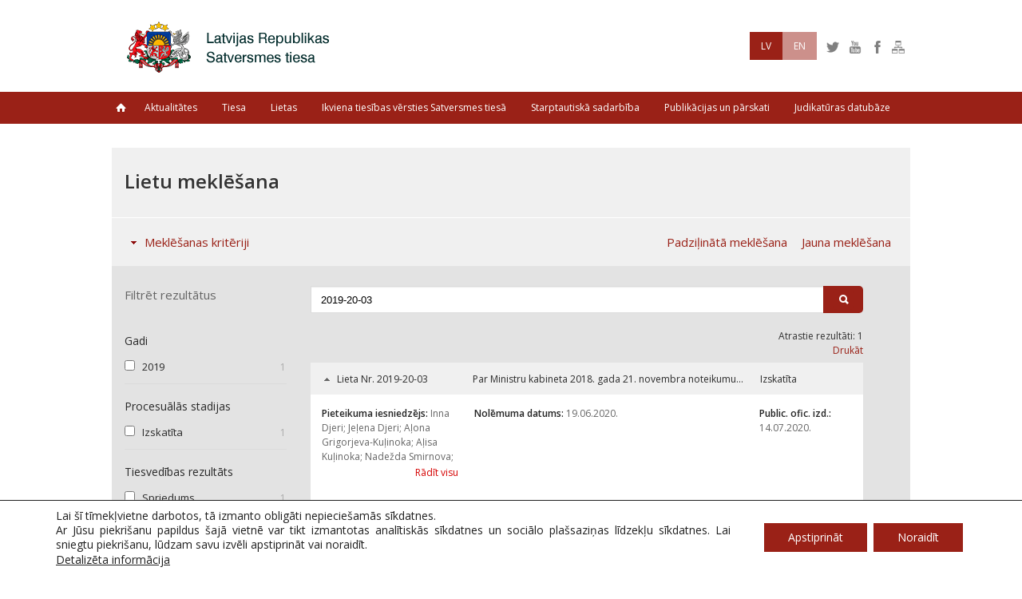

--- FILE ---
content_type: text/html; charset=UTF-8
request_url: https://www.satv.tiesa.gov.lv/cases/?searchtext=2019-20-03
body_size: 36003
content:

<!DOCTYPE html>
<html lang="lv-LV" class="no-js">
<head>
	<meta charset="UTF-8">
	<meta name="viewport" content="width=device-width">
	<meta property="og:image:url" content="http://www.satv.tiesa.gov.lv/wp-content/uploads/1997/03/ST_foto_.png"/>
	<link rel="profile" href="http://gmpg.org/xfn/11">
	<link rel="pingback" href="https://www.satv.tiesa.gov.lv/xmlrpc.php">
	<!--[if lt IE 9]>
	<script src="https://www.satv.tiesa.gov.lv/wp-content/themes/lrst/js/html5.js"></script>
	<![endif]-->

    <title>Latvijas Republikas Satversmes tiesa  &raquo; Lietas</title>
	<script>(function(){document.documentElement.className='js'})();</script>
	<meta name='robots' content='max-image-preview:large' />
	<style>img:is([sizes="auto" i], [sizes^="auto," i]) { contain-intrinsic-size: 3000px 1500px }</style>
	<link rel="alternate" type="application/rss+xml" title="Latvijas Republikas Satversmes tiesa &raquo; Lietas plūsma" href="https://www.satv.tiesa.gov.lv/cases/feed/" />
<script type="text/javascript">
/* <![CDATA[ */
window._wpemojiSettings = {"baseUrl":"https:\/\/s.w.org\/images\/core\/emoji\/15.0.3\/72x72\/","ext":".png","svgUrl":"https:\/\/s.w.org\/images\/core\/emoji\/15.0.3\/svg\/","svgExt":".svg","source":{"concatemoji":"https:\/\/www.satv.tiesa.gov.lv\/wp-includes\/js\/wp-emoji-release.min.js?ver=d89d34145b65f82076d3dbbe5a4249ed"}};
/*! This file is auto-generated */
!function(i,n){var o,s,e;function c(e){try{var t={supportTests:e,timestamp:(new Date).valueOf()};sessionStorage.setItem(o,JSON.stringify(t))}catch(e){}}function p(e,t,n){e.clearRect(0,0,e.canvas.width,e.canvas.height),e.fillText(t,0,0);var t=new Uint32Array(e.getImageData(0,0,e.canvas.width,e.canvas.height).data),r=(e.clearRect(0,0,e.canvas.width,e.canvas.height),e.fillText(n,0,0),new Uint32Array(e.getImageData(0,0,e.canvas.width,e.canvas.height).data));return t.every(function(e,t){return e===r[t]})}function u(e,t,n){switch(t){case"flag":return n(e,"\ud83c\udff3\ufe0f\u200d\u26a7\ufe0f","\ud83c\udff3\ufe0f\u200b\u26a7\ufe0f")?!1:!n(e,"\ud83c\uddfa\ud83c\uddf3","\ud83c\uddfa\u200b\ud83c\uddf3")&&!n(e,"\ud83c\udff4\udb40\udc67\udb40\udc62\udb40\udc65\udb40\udc6e\udb40\udc67\udb40\udc7f","\ud83c\udff4\u200b\udb40\udc67\u200b\udb40\udc62\u200b\udb40\udc65\u200b\udb40\udc6e\u200b\udb40\udc67\u200b\udb40\udc7f");case"emoji":return!n(e,"\ud83d\udc26\u200d\u2b1b","\ud83d\udc26\u200b\u2b1b")}return!1}function f(e,t,n){var r="undefined"!=typeof WorkerGlobalScope&&self instanceof WorkerGlobalScope?new OffscreenCanvas(300,150):i.createElement("canvas"),a=r.getContext("2d",{willReadFrequently:!0}),o=(a.textBaseline="top",a.font="600 32px Arial",{});return e.forEach(function(e){o[e]=t(a,e,n)}),o}function t(e){var t=i.createElement("script");t.src=e,t.defer=!0,i.head.appendChild(t)}"undefined"!=typeof Promise&&(o="wpEmojiSettingsSupports",s=["flag","emoji"],n.supports={everything:!0,everythingExceptFlag:!0},e=new Promise(function(e){i.addEventListener("DOMContentLoaded",e,{once:!0})}),new Promise(function(t){var n=function(){try{var e=JSON.parse(sessionStorage.getItem(o));if("object"==typeof e&&"number"==typeof e.timestamp&&(new Date).valueOf()<e.timestamp+604800&&"object"==typeof e.supportTests)return e.supportTests}catch(e){}return null}();if(!n){if("undefined"!=typeof Worker&&"undefined"!=typeof OffscreenCanvas&&"undefined"!=typeof URL&&URL.createObjectURL&&"undefined"!=typeof Blob)try{var e="postMessage("+f.toString()+"("+[JSON.stringify(s),u.toString(),p.toString()].join(",")+"));",r=new Blob([e],{type:"text/javascript"}),a=new Worker(URL.createObjectURL(r),{name:"wpTestEmojiSupports"});return void(a.onmessage=function(e){c(n=e.data),a.terminate(),t(n)})}catch(e){}c(n=f(s,u,p))}t(n)}).then(function(e){for(var t in e)n.supports[t]=e[t],n.supports.everything=n.supports.everything&&n.supports[t],"flag"!==t&&(n.supports.everythingExceptFlag=n.supports.everythingExceptFlag&&n.supports[t]);n.supports.everythingExceptFlag=n.supports.everythingExceptFlag&&!n.supports.flag,n.DOMReady=!1,n.readyCallback=function(){n.DOMReady=!0}}).then(function(){return e}).then(function(){var e;n.supports.everything||(n.readyCallback(),(e=n.source||{}).concatemoji?t(e.concatemoji):e.wpemoji&&e.twemoji&&(t(e.twemoji),t(e.wpemoji)))}))}((window,document),window._wpemojiSettings);
/* ]]> */
</script>
<link rel='stylesheet' id='sdm-styles-css' href='https://www.satv.tiesa.gov.lv/wp-content/plugins/simple-download-monitor/css/sdm_wp_styles.css?ver=d89d34145b65f82076d3dbbe5a4249ed' type='text/css' media='all' />
<style id='wp-emoji-styles-inline-css' type='text/css'>

	img.wp-smiley, img.emoji {
		display: inline !important;
		border: none !important;
		box-shadow: none !important;
		height: 1em !important;
		width: 1em !important;
		margin: 0 0.07em !important;
		vertical-align: -0.1em !important;
		background: none !important;
		padding: 0 !important;
	}
</style>
<link rel='stylesheet' id='wp-block-library-css' href='https://www.satv.tiesa.gov.lv/wp-includes/css/dist/block-library/style.min.css?ver=d89d34145b65f82076d3dbbe5a4249ed' type='text/css' media='all' />
<link rel='stylesheet' id='banner-list-block-css' href='https://www.satv.tiesa.gov.lv/wp-content/plugins/custom-banners/blocks/banner-list/style.css?ver=1677159093' type='text/css' media='all' />
<link rel='stylesheet' id='rotating-banner-block-css' href='https://www.satv.tiesa.gov.lv/wp-content/plugins/custom-banners/blocks/rotating-banner/style.css?ver=1677159093' type='text/css' media='all' />
<link rel='stylesheet' id='single-banner-block-css' href='https://www.satv.tiesa.gov.lv/wp-content/plugins/custom-banners/blocks/single-banner/style.css?ver=1677159093' type='text/css' media='all' />
<style id='classic-theme-styles-inline-css' type='text/css'>
/*! This file is auto-generated */
.wp-block-button__link{color:#fff;background-color:#32373c;border-radius:9999px;box-shadow:none;text-decoration:none;padding:calc(.667em + 2px) calc(1.333em + 2px);font-size:1.125em}.wp-block-file__button{background:#32373c;color:#fff;text-decoration:none}
</style>
<style id='global-styles-inline-css' type='text/css'>
:root{--wp--preset--aspect-ratio--square: 1;--wp--preset--aspect-ratio--4-3: 4/3;--wp--preset--aspect-ratio--3-4: 3/4;--wp--preset--aspect-ratio--3-2: 3/2;--wp--preset--aspect-ratio--2-3: 2/3;--wp--preset--aspect-ratio--16-9: 16/9;--wp--preset--aspect-ratio--9-16: 9/16;--wp--preset--color--black: #000000;--wp--preset--color--cyan-bluish-gray: #abb8c3;--wp--preset--color--white: #ffffff;--wp--preset--color--pale-pink: #f78da7;--wp--preset--color--vivid-red: #cf2e2e;--wp--preset--color--luminous-vivid-orange: #ff6900;--wp--preset--color--luminous-vivid-amber: #fcb900;--wp--preset--color--light-green-cyan: #7bdcb5;--wp--preset--color--vivid-green-cyan: #00d084;--wp--preset--color--pale-cyan-blue: #8ed1fc;--wp--preset--color--vivid-cyan-blue: #0693e3;--wp--preset--color--vivid-purple: #9b51e0;--wp--preset--gradient--vivid-cyan-blue-to-vivid-purple: linear-gradient(135deg,rgba(6,147,227,1) 0%,rgb(155,81,224) 100%);--wp--preset--gradient--light-green-cyan-to-vivid-green-cyan: linear-gradient(135deg,rgb(122,220,180) 0%,rgb(0,208,130) 100%);--wp--preset--gradient--luminous-vivid-amber-to-luminous-vivid-orange: linear-gradient(135deg,rgba(252,185,0,1) 0%,rgba(255,105,0,1) 100%);--wp--preset--gradient--luminous-vivid-orange-to-vivid-red: linear-gradient(135deg,rgba(255,105,0,1) 0%,rgb(207,46,46) 100%);--wp--preset--gradient--very-light-gray-to-cyan-bluish-gray: linear-gradient(135deg,rgb(238,238,238) 0%,rgb(169,184,195) 100%);--wp--preset--gradient--cool-to-warm-spectrum: linear-gradient(135deg,rgb(74,234,220) 0%,rgb(151,120,209) 20%,rgb(207,42,186) 40%,rgb(238,44,130) 60%,rgb(251,105,98) 80%,rgb(254,248,76) 100%);--wp--preset--gradient--blush-light-purple: linear-gradient(135deg,rgb(255,206,236) 0%,rgb(152,150,240) 100%);--wp--preset--gradient--blush-bordeaux: linear-gradient(135deg,rgb(254,205,165) 0%,rgb(254,45,45) 50%,rgb(107,0,62) 100%);--wp--preset--gradient--luminous-dusk: linear-gradient(135deg,rgb(255,203,112) 0%,rgb(199,81,192) 50%,rgb(65,88,208) 100%);--wp--preset--gradient--pale-ocean: linear-gradient(135deg,rgb(255,245,203) 0%,rgb(182,227,212) 50%,rgb(51,167,181) 100%);--wp--preset--gradient--electric-grass: linear-gradient(135deg,rgb(202,248,128) 0%,rgb(113,206,126) 100%);--wp--preset--gradient--midnight: linear-gradient(135deg,rgb(2,3,129) 0%,rgb(40,116,252) 100%);--wp--preset--font-size--small: 13px;--wp--preset--font-size--medium: 20px;--wp--preset--font-size--large: 36px;--wp--preset--font-size--x-large: 42px;--wp--preset--spacing--20: 0.44rem;--wp--preset--spacing--30: 0.67rem;--wp--preset--spacing--40: 1rem;--wp--preset--spacing--50: 1.5rem;--wp--preset--spacing--60: 2.25rem;--wp--preset--spacing--70: 3.38rem;--wp--preset--spacing--80: 5.06rem;--wp--preset--shadow--natural: 6px 6px 9px rgba(0, 0, 0, 0.2);--wp--preset--shadow--deep: 12px 12px 50px rgba(0, 0, 0, 0.4);--wp--preset--shadow--sharp: 6px 6px 0px rgba(0, 0, 0, 0.2);--wp--preset--shadow--outlined: 6px 6px 0px -3px rgba(255, 255, 255, 1), 6px 6px rgba(0, 0, 0, 1);--wp--preset--shadow--crisp: 6px 6px 0px rgba(0, 0, 0, 1);}:where(.is-layout-flex){gap: 0.5em;}:where(.is-layout-grid){gap: 0.5em;}body .is-layout-flex{display: flex;}.is-layout-flex{flex-wrap: wrap;align-items: center;}.is-layout-flex > :is(*, div){margin: 0;}body .is-layout-grid{display: grid;}.is-layout-grid > :is(*, div){margin: 0;}:where(.wp-block-columns.is-layout-flex){gap: 2em;}:where(.wp-block-columns.is-layout-grid){gap: 2em;}:where(.wp-block-post-template.is-layout-flex){gap: 1.25em;}:where(.wp-block-post-template.is-layout-grid){gap: 1.25em;}.has-black-color{color: var(--wp--preset--color--black) !important;}.has-cyan-bluish-gray-color{color: var(--wp--preset--color--cyan-bluish-gray) !important;}.has-white-color{color: var(--wp--preset--color--white) !important;}.has-pale-pink-color{color: var(--wp--preset--color--pale-pink) !important;}.has-vivid-red-color{color: var(--wp--preset--color--vivid-red) !important;}.has-luminous-vivid-orange-color{color: var(--wp--preset--color--luminous-vivid-orange) !important;}.has-luminous-vivid-amber-color{color: var(--wp--preset--color--luminous-vivid-amber) !important;}.has-light-green-cyan-color{color: var(--wp--preset--color--light-green-cyan) !important;}.has-vivid-green-cyan-color{color: var(--wp--preset--color--vivid-green-cyan) !important;}.has-pale-cyan-blue-color{color: var(--wp--preset--color--pale-cyan-blue) !important;}.has-vivid-cyan-blue-color{color: var(--wp--preset--color--vivid-cyan-blue) !important;}.has-vivid-purple-color{color: var(--wp--preset--color--vivid-purple) !important;}.has-black-background-color{background-color: var(--wp--preset--color--black) !important;}.has-cyan-bluish-gray-background-color{background-color: var(--wp--preset--color--cyan-bluish-gray) !important;}.has-white-background-color{background-color: var(--wp--preset--color--white) !important;}.has-pale-pink-background-color{background-color: var(--wp--preset--color--pale-pink) !important;}.has-vivid-red-background-color{background-color: var(--wp--preset--color--vivid-red) !important;}.has-luminous-vivid-orange-background-color{background-color: var(--wp--preset--color--luminous-vivid-orange) !important;}.has-luminous-vivid-amber-background-color{background-color: var(--wp--preset--color--luminous-vivid-amber) !important;}.has-light-green-cyan-background-color{background-color: var(--wp--preset--color--light-green-cyan) !important;}.has-vivid-green-cyan-background-color{background-color: var(--wp--preset--color--vivid-green-cyan) !important;}.has-pale-cyan-blue-background-color{background-color: var(--wp--preset--color--pale-cyan-blue) !important;}.has-vivid-cyan-blue-background-color{background-color: var(--wp--preset--color--vivid-cyan-blue) !important;}.has-vivid-purple-background-color{background-color: var(--wp--preset--color--vivid-purple) !important;}.has-black-border-color{border-color: var(--wp--preset--color--black) !important;}.has-cyan-bluish-gray-border-color{border-color: var(--wp--preset--color--cyan-bluish-gray) !important;}.has-white-border-color{border-color: var(--wp--preset--color--white) !important;}.has-pale-pink-border-color{border-color: var(--wp--preset--color--pale-pink) !important;}.has-vivid-red-border-color{border-color: var(--wp--preset--color--vivid-red) !important;}.has-luminous-vivid-orange-border-color{border-color: var(--wp--preset--color--luminous-vivid-orange) !important;}.has-luminous-vivid-amber-border-color{border-color: var(--wp--preset--color--luminous-vivid-amber) !important;}.has-light-green-cyan-border-color{border-color: var(--wp--preset--color--light-green-cyan) !important;}.has-vivid-green-cyan-border-color{border-color: var(--wp--preset--color--vivid-green-cyan) !important;}.has-pale-cyan-blue-border-color{border-color: var(--wp--preset--color--pale-cyan-blue) !important;}.has-vivid-cyan-blue-border-color{border-color: var(--wp--preset--color--vivid-cyan-blue) !important;}.has-vivid-purple-border-color{border-color: var(--wp--preset--color--vivid-purple) !important;}.has-vivid-cyan-blue-to-vivid-purple-gradient-background{background: var(--wp--preset--gradient--vivid-cyan-blue-to-vivid-purple) !important;}.has-light-green-cyan-to-vivid-green-cyan-gradient-background{background: var(--wp--preset--gradient--light-green-cyan-to-vivid-green-cyan) !important;}.has-luminous-vivid-amber-to-luminous-vivid-orange-gradient-background{background: var(--wp--preset--gradient--luminous-vivid-amber-to-luminous-vivid-orange) !important;}.has-luminous-vivid-orange-to-vivid-red-gradient-background{background: var(--wp--preset--gradient--luminous-vivid-orange-to-vivid-red) !important;}.has-very-light-gray-to-cyan-bluish-gray-gradient-background{background: var(--wp--preset--gradient--very-light-gray-to-cyan-bluish-gray) !important;}.has-cool-to-warm-spectrum-gradient-background{background: var(--wp--preset--gradient--cool-to-warm-spectrum) !important;}.has-blush-light-purple-gradient-background{background: var(--wp--preset--gradient--blush-light-purple) !important;}.has-blush-bordeaux-gradient-background{background: var(--wp--preset--gradient--blush-bordeaux) !important;}.has-luminous-dusk-gradient-background{background: var(--wp--preset--gradient--luminous-dusk) !important;}.has-pale-ocean-gradient-background{background: var(--wp--preset--gradient--pale-ocean) !important;}.has-electric-grass-gradient-background{background: var(--wp--preset--gradient--electric-grass) !important;}.has-midnight-gradient-background{background: var(--wp--preset--gradient--midnight) !important;}.has-small-font-size{font-size: var(--wp--preset--font-size--small) !important;}.has-medium-font-size{font-size: var(--wp--preset--font-size--medium) !important;}.has-large-font-size{font-size: var(--wp--preset--font-size--large) !important;}.has-x-large-font-size{font-size: var(--wp--preset--font-size--x-large) !important;}
:where(.wp-block-post-template.is-layout-flex){gap: 1.25em;}:where(.wp-block-post-template.is-layout-grid){gap: 1.25em;}
:where(.wp-block-columns.is-layout-flex){gap: 2em;}:where(.wp-block-columns.is-layout-grid){gap: 2em;}
:root :where(.wp-block-pullquote){font-size: 1.5em;line-height: 1.6;}
</style>
<link rel='stylesheet' id='wp-banners-css-css' href='https://www.satv.tiesa.gov.lv/wp-content/plugins/custom-banners/assets/css/wp-banners.css?ver=d89d34145b65f82076d3dbbe5a4249ed' type='text/css' media='all' />
<link rel='stylesheet' id='press-release.css-css' href='https://www.satv.tiesa.gov.lv/wp-content/plugins/press-release-modal/assets/press-release.css?ver=d89d34145b65f82076d3dbbe5a4249ed' type='text/css' media='all' />
<link rel='stylesheet' id='style-css' href='https://www.satv.tiesa.gov.lv/wp-content/themes/lrst/style.css?ver=d89d34145b65f82076d3dbbe5a4249ed' type='text/css' media='all' />
<link rel='stylesheet' id='heateor_sss_frontend_css-css' href='https://www.satv.tiesa.gov.lv/wp-content/plugins/sassy-social-share/public/css/sassy-social-share-public.css?ver=3.3.79' type='text/css' media='all' />
<style id='heateor_sss_frontend_css-inline-css' type='text/css'>
.heateor_sss_button_instagram span.heateor_sss_svg,a.heateor_sss_instagram span.heateor_sss_svg{background:radial-gradient(circle at 30% 107%,#fdf497 0,#fdf497 5%,#fd5949 45%,#d6249f 60%,#285aeb 90%)}.heateor_sss_horizontal_sharing .heateor_sss_svg,.heateor_sss_standard_follow_icons_container .heateor_sss_svg{color:#fff;border-width:0px;border-style:solid;border-color:transparent}.heateor_sss_horizontal_sharing .heateorSssTCBackground{color:#666}.heateor_sss_horizontal_sharing span.heateor_sss_svg:hover,.heateor_sss_standard_follow_icons_container span.heateor_sss_svg:hover{border-color:transparent;}.heateor_sss_vertical_sharing span.heateor_sss_svg,.heateor_sss_floating_follow_icons_container span.heateor_sss_svg{color:#fff;border-width:0px;border-style:solid;border-color:transparent;}.heateor_sss_vertical_sharing .heateorSssTCBackground{color:#666;}.heateor_sss_vertical_sharing span.heateor_sss_svg:hover,.heateor_sss_floating_follow_icons_container span.heateor_sss_svg:hover{border-color:transparent;}@media screen and (max-width:783px) {.heateor_sss_vertical_sharing{display:none!important}}.heateor_sss_sharing_container {
    padding-top: 4px;
}
</style>
<link rel='stylesheet' id='moove_gdpr_frontend-css' href='https://www.satv.tiesa.gov.lv/wp-content/plugins/gdpr-cookie-compliance/dist/styles/gdpr-main-nf.css?ver=5.0.9' type='text/css' media='all' />
<style id='moove_gdpr_frontend-inline-css' type='text/css'>
				#moove_gdpr_cookie_modal .moove-gdpr-modal-content .moove-gdpr-tab-main h3.tab-title, 
				#moove_gdpr_cookie_modal .moove-gdpr-modal-content .moove-gdpr-tab-main span.tab-title,
				#moove_gdpr_cookie_modal .moove-gdpr-modal-content .moove-gdpr-modal-left-content #moove-gdpr-menu li a, 
				#moove_gdpr_cookie_modal .moove-gdpr-modal-content .moove-gdpr-modal-left-content #moove-gdpr-menu li button,
				#moove_gdpr_cookie_modal .moove-gdpr-modal-content .moove-gdpr-modal-left-content .moove-gdpr-branding-cnt a,
				#moove_gdpr_cookie_modal .moove-gdpr-modal-content .moove-gdpr-modal-footer-content .moove-gdpr-button-holder a.mgbutton, 
				#moove_gdpr_cookie_modal .moove-gdpr-modal-content .moove-gdpr-modal-footer-content .moove-gdpr-button-holder button.mgbutton,
				#moove_gdpr_cookie_modal .cookie-switch .cookie-slider:after, 
				#moove_gdpr_cookie_modal .cookie-switch .slider:after, 
				#moove_gdpr_cookie_modal .switch .cookie-slider:after, 
				#moove_gdpr_cookie_modal .switch .slider:after,
				#moove_gdpr_cookie_info_bar .moove-gdpr-info-bar-container .moove-gdpr-info-bar-content p, 
				#moove_gdpr_cookie_info_bar .moove-gdpr-info-bar-container .moove-gdpr-info-bar-content p a,
				#moove_gdpr_cookie_info_bar .moove-gdpr-info-bar-container .moove-gdpr-info-bar-content a.mgbutton, 
				#moove_gdpr_cookie_info_bar .moove-gdpr-info-bar-container .moove-gdpr-info-bar-content button.mgbutton,
				#moove_gdpr_cookie_modal .moove-gdpr-modal-content .moove-gdpr-tab-main .moove-gdpr-tab-main-content h1, 
				#moove_gdpr_cookie_modal .moove-gdpr-modal-content .moove-gdpr-tab-main .moove-gdpr-tab-main-content h2, 
				#moove_gdpr_cookie_modal .moove-gdpr-modal-content .moove-gdpr-tab-main .moove-gdpr-tab-main-content h3, 
				#moove_gdpr_cookie_modal .moove-gdpr-modal-content .moove-gdpr-tab-main .moove-gdpr-tab-main-content h4, 
				#moove_gdpr_cookie_modal .moove-gdpr-modal-content .moove-gdpr-tab-main .moove-gdpr-tab-main-content h5, 
				#moove_gdpr_cookie_modal .moove-gdpr-modal-content .moove-gdpr-tab-main .moove-gdpr-tab-main-content h6,
				#moove_gdpr_cookie_modal .moove-gdpr-modal-content.moove_gdpr_modal_theme_v2 .moove-gdpr-modal-title .tab-title,
				#moove_gdpr_cookie_modal .moove-gdpr-modal-content.moove_gdpr_modal_theme_v2 .moove-gdpr-tab-main h3.tab-title, 
				#moove_gdpr_cookie_modal .moove-gdpr-modal-content.moove_gdpr_modal_theme_v2 .moove-gdpr-tab-main span.tab-title,
				#moove_gdpr_cookie_modal .moove-gdpr-modal-content.moove_gdpr_modal_theme_v2 .moove-gdpr-branding-cnt a {
					font-weight: inherit				}
			#moove_gdpr_cookie_modal,#moove_gdpr_cookie_info_bar,.gdpr_cookie_settings_shortcode_content{font-family:inherit}#moove_gdpr_save_popup_settings_button{background-color:#373737;color:#fff}#moove_gdpr_save_popup_settings_button:hover{background-color:#000}#moove_gdpr_cookie_info_bar .moove-gdpr-info-bar-container .moove-gdpr-info-bar-content a.mgbutton,#moove_gdpr_cookie_info_bar .moove-gdpr-info-bar-container .moove-gdpr-info-bar-content button.mgbutton{background-color:#9a2117}#moove_gdpr_cookie_modal .moove-gdpr-modal-content .moove-gdpr-modal-footer-content .moove-gdpr-button-holder a.mgbutton,#moove_gdpr_cookie_modal .moove-gdpr-modal-content .moove-gdpr-modal-footer-content .moove-gdpr-button-holder button.mgbutton,.gdpr_cookie_settings_shortcode_content .gdpr-shr-button.button-green{background-color:#9a2117;border-color:#9a2117}#moove_gdpr_cookie_modal .moove-gdpr-modal-content .moove-gdpr-modal-footer-content .moove-gdpr-button-holder a.mgbutton:hover,#moove_gdpr_cookie_modal .moove-gdpr-modal-content .moove-gdpr-modal-footer-content .moove-gdpr-button-holder button.mgbutton:hover,.gdpr_cookie_settings_shortcode_content .gdpr-shr-button.button-green:hover{background-color:#fff;color:#9a2117}#moove_gdpr_cookie_modal .moove-gdpr-modal-content .moove-gdpr-modal-close i,#moove_gdpr_cookie_modal .moove-gdpr-modal-content .moove-gdpr-modal-close span.gdpr-icon{background-color:#9a2117;border:1px solid #9a2117}#moove_gdpr_cookie_info_bar span.moove-gdpr-infobar-allow-all.focus-g,#moove_gdpr_cookie_info_bar span.moove-gdpr-infobar-allow-all:focus,#moove_gdpr_cookie_info_bar button.moove-gdpr-infobar-allow-all.focus-g,#moove_gdpr_cookie_info_bar button.moove-gdpr-infobar-allow-all:focus,#moove_gdpr_cookie_info_bar span.moove-gdpr-infobar-reject-btn.focus-g,#moove_gdpr_cookie_info_bar span.moove-gdpr-infobar-reject-btn:focus,#moove_gdpr_cookie_info_bar button.moove-gdpr-infobar-reject-btn.focus-g,#moove_gdpr_cookie_info_bar button.moove-gdpr-infobar-reject-btn:focus,#moove_gdpr_cookie_info_bar span.change-settings-button.focus-g,#moove_gdpr_cookie_info_bar span.change-settings-button:focus,#moove_gdpr_cookie_info_bar button.change-settings-button.focus-g,#moove_gdpr_cookie_info_bar button.change-settings-button:focus{-webkit-box-shadow:0 0 1px 3px #9a2117;-moz-box-shadow:0 0 1px 3px #9a2117;box-shadow:0 0 1px 3px #9a2117}#moove_gdpr_cookie_modal .moove-gdpr-modal-content .moove-gdpr-modal-close i:hover,#moove_gdpr_cookie_modal .moove-gdpr-modal-content .moove-gdpr-modal-close span.gdpr-icon:hover,#moove_gdpr_cookie_info_bar span[data-href]>u.change-settings-button{color:#9a2117}#moove_gdpr_cookie_modal .moove-gdpr-modal-content .moove-gdpr-modal-left-content #moove-gdpr-menu li.menu-item-selected a span.gdpr-icon,#moove_gdpr_cookie_modal .moove-gdpr-modal-content .moove-gdpr-modal-left-content #moove-gdpr-menu li.menu-item-selected button span.gdpr-icon{color:inherit}#moove_gdpr_cookie_modal .moove-gdpr-modal-content .moove-gdpr-modal-left-content #moove-gdpr-menu li a span.gdpr-icon,#moove_gdpr_cookie_modal .moove-gdpr-modal-content .moove-gdpr-modal-left-content #moove-gdpr-menu li button span.gdpr-icon{color:inherit}#moove_gdpr_cookie_modal .gdpr-acc-link{line-height:0;font-size:0;color:transparent;position:absolute}#moove_gdpr_cookie_modal .moove-gdpr-modal-content .moove-gdpr-modal-close:hover i,#moove_gdpr_cookie_modal .moove-gdpr-modal-content .moove-gdpr-modal-left-content #moove-gdpr-menu li a,#moove_gdpr_cookie_modal .moove-gdpr-modal-content .moove-gdpr-modal-left-content #moove-gdpr-menu li button,#moove_gdpr_cookie_modal .moove-gdpr-modal-content .moove-gdpr-modal-left-content #moove-gdpr-menu li button i,#moove_gdpr_cookie_modal .moove-gdpr-modal-content .moove-gdpr-modal-left-content #moove-gdpr-menu li a i,#moove_gdpr_cookie_modal .moove-gdpr-modal-content .moove-gdpr-tab-main .moove-gdpr-tab-main-content a:hover,#moove_gdpr_cookie_info_bar.moove-gdpr-dark-scheme .moove-gdpr-info-bar-container .moove-gdpr-info-bar-content a.mgbutton:hover,#moove_gdpr_cookie_info_bar.moove-gdpr-dark-scheme .moove-gdpr-info-bar-container .moove-gdpr-info-bar-content button.mgbutton:hover,#moove_gdpr_cookie_info_bar.moove-gdpr-dark-scheme .moove-gdpr-info-bar-container .moove-gdpr-info-bar-content a:hover,#moove_gdpr_cookie_info_bar.moove-gdpr-dark-scheme .moove-gdpr-info-bar-container .moove-gdpr-info-bar-content button:hover,#moove_gdpr_cookie_info_bar.moove-gdpr-dark-scheme .moove-gdpr-info-bar-container .moove-gdpr-info-bar-content span.change-settings-button:hover,#moove_gdpr_cookie_info_bar.moove-gdpr-dark-scheme .moove-gdpr-info-bar-container .moove-gdpr-info-bar-content button.change-settings-button:hover,#moove_gdpr_cookie_info_bar.moove-gdpr-dark-scheme .moove-gdpr-info-bar-container .moove-gdpr-info-bar-content u.change-settings-button:hover,#moove_gdpr_cookie_info_bar span[data-href]>u.change-settings-button,#moove_gdpr_cookie_info_bar.moove-gdpr-dark-scheme .moove-gdpr-info-bar-container .moove-gdpr-info-bar-content a.mgbutton.focus-g,#moove_gdpr_cookie_info_bar.moove-gdpr-dark-scheme .moove-gdpr-info-bar-container .moove-gdpr-info-bar-content button.mgbutton.focus-g,#moove_gdpr_cookie_info_bar.moove-gdpr-dark-scheme .moove-gdpr-info-bar-container .moove-gdpr-info-bar-content a.focus-g,#moove_gdpr_cookie_info_bar.moove-gdpr-dark-scheme .moove-gdpr-info-bar-container .moove-gdpr-info-bar-content button.focus-g,#moove_gdpr_cookie_info_bar.moove-gdpr-dark-scheme .moove-gdpr-info-bar-container .moove-gdpr-info-bar-content a.mgbutton:focus,#moove_gdpr_cookie_info_bar.moove-gdpr-dark-scheme .moove-gdpr-info-bar-container .moove-gdpr-info-bar-content button.mgbutton:focus,#moove_gdpr_cookie_info_bar.moove-gdpr-dark-scheme .moove-gdpr-info-bar-container .moove-gdpr-info-bar-content a:focus,#moove_gdpr_cookie_info_bar.moove-gdpr-dark-scheme .moove-gdpr-info-bar-container .moove-gdpr-info-bar-content button:focus,#moove_gdpr_cookie_info_bar.moove-gdpr-dark-scheme .moove-gdpr-info-bar-container .moove-gdpr-info-bar-content span.change-settings-button.focus-g,span.change-settings-button:focus,button.change-settings-button.focus-g,button.change-settings-button:focus,#moove_gdpr_cookie_info_bar.moove-gdpr-dark-scheme .moove-gdpr-info-bar-container .moove-gdpr-info-bar-content u.change-settings-button.focus-g,#moove_gdpr_cookie_info_bar.moove-gdpr-dark-scheme .moove-gdpr-info-bar-container .moove-gdpr-info-bar-content u.change-settings-button:focus{color:#9a2117}#moove_gdpr_cookie_modal .moove-gdpr-branding.focus-g span,#moove_gdpr_cookie_modal .moove-gdpr-modal-content .moove-gdpr-tab-main a.focus-g,#moove_gdpr_cookie_modal .moove-gdpr-modal-content .moove-gdpr-tab-main .gdpr-cd-details-toggle.focus-g{color:#9a2117}#moove_gdpr_cookie_modal.gdpr_lightbox-hide{display:none}#moove_gdpr_cookie_info_bar.gdpr-full-screen-infobar .moove-gdpr-info-bar-container .moove-gdpr-info-bar-content .moove-gdpr-cookie-notice p a{color:#9a2117!important}#moove_gdpr_cookie_info_bar .moove-gdpr-info-bar-container .moove-gdpr-info-bar-content a.mgbutton,#moove_gdpr_cookie_info_bar .moove-gdpr-info-bar-container .moove-gdpr-info-bar-content button.mgbutton,#moove_gdpr_cookie_modal .moove-gdpr-modal-content .moove-gdpr-modal-footer-content .moove-gdpr-button-holder a.mgbutton,#moove_gdpr_cookie_modal .moove-gdpr-modal-content .moove-gdpr-modal-footer-content .moove-gdpr-button-holder button.mgbutton,.gdpr-shr-button,#moove_gdpr_cookie_info_bar .moove-gdpr-infobar-close-btn{border-radius:0}
</style>
<link rel='stylesheet' id='gdpr_cc_addon_frontend-css' href='https://www.satv.tiesa.gov.lv/wp-content/plugins/gdpr-cookie-compliance-addon/assets/css/gdpr_cc_addon.css?ver=3.5.8' type='text/css' media='all' />
<script type="text/javascript" src="https://www.satv.tiesa.gov.lv/wp-includes/js/jquery/jquery.min.js?ver=3.7.1" id="jquery-core-js"></script>
<script type="text/javascript" src="https://www.satv.tiesa.gov.lv/wp-includes/js/jquery/jquery-migrate.min.js?ver=3.4.1" id="jquery-migrate-js"></script>
<script type="text/javascript" src="https://www.satv.tiesa.gov.lv/wp-content/plugins/press-release-modal/assets/press-release.js?ver=d89d34145b65f82076d3dbbe5a4249ed" id="press-release.js-js"></script>
<script type="text/javascript" id="sdm-scripts-js-extra">
/* <![CDATA[ */
var sdm_ajax_script = {"ajaxurl":"https:\/\/www.satv.tiesa.gov.lv\/wp-admin\/admin-ajax.php"};
/* ]]> */
</script>
<script type="text/javascript" src="https://www.satv.tiesa.gov.lv/wp-content/plugins/simple-download-monitor/js/sdm_wp_scripts.js?ver=d89d34145b65f82076d3dbbe5a4249ed" id="sdm-scripts-js"></script>
<script type="text/javascript" id="lrst_cases-js-extra">
/* <![CDATA[ */
var lrst_case = {"ajaxurl":"https:\/\/www.satv.tiesa.gov.lv\/wp-admin\/admin-ajax.php","lang":"LV"};
/* ]]> */
</script>
<script type="text/javascript" src="https://www.satv.tiesa.gov.lv/wp-content/themes/lrst/classificators.js?ver=d89d34145b65f82076d3dbbe5a4249ed" id="lrst_cases-js"></script>
<script type="text/javascript" src="https://www.satv.tiesa.gov.lv/wp-content/themes/lrst/js/keyboard-navigation.js?ver=d89d34145b65f82076d3dbbe5a4249ed" id="lrst_menu_nav-js"></script>
<link rel="https://api.w.org/" href="https://www.satv.tiesa.gov.lv/wp-json/" /><link rel="EditURI" type="application/rsd+xml" title="RSD" href="https://www.satv.tiesa.gov.lv/xmlrpc.php?rsd" />

<!-- Stream WordPress user activity plugin v4.1.1 -->
<style type="text/css" media="screen">.bannerPanel {
    background-color: white;
}</style>
    	<link rel="stylesheet" media="(max-width: 1023px)" href="https://www.satv.tiesa.gov.lv/wp-content/themes/lrst/tablet_and_mobile.css" />
	<link rel="stylesheet" media="(min-width: 768px) and (max-width: 1023px)" href="https://www.satv.tiesa.gov.lv/wp-content/themes/lrst/tablet.css" />
	<link rel="stylesheet" media="(max-width: 767px)" href="https://www.satv.tiesa.gov.lv/wp-content/themes/lrst/mobile.css?v2" />
	<link rel="stylesheet" media="(min-width: 1024px)" href="https://www.satv.tiesa.gov.lv/wp-content/themes/lrst/desktop5.css?v1" />

        <link rel="stylesheet" media="print" href="https://www.satv.tiesa.gov.lv/wp-content/themes/lrst/print.css?ver=20161206"/>
	<!-- script issue here -->
	<script type="text/javascript" src="https://code.jquery.com/jquery-3.5.1.min.js"></script>

	<script type="text/javascript" src="https://www.satv.tiesa.gov.lv/wp-content/themes/lrst/master.js"></script>
                <script type="text/javascript" src="https://www.satv.tiesa.gov.lv/wp-content/themes/lrst/date.js"></script>
   
</head>
<style>
#site-language{
	width:unset !important;
	list-style: none;
	text-align: left;
	background: unset;
}
#site-language li {
	display: inline-block !important;
	border-color: white;
    border-style: solid;
    border-width: 0px;
	position: unset !important;
}
#site-language li a{
	display: inline !important;
}
#sitemap {
	background: white;
}
.lang {
	background: #9a2117 !important;
	opacity: .5;
}
.activ{
	opacity: unset;
}
#youtube-menu a,
#sitemap a,
#twitter-menu a{
	line-height: 0px;
	padding: 0px;
}
#youtube-menu img,
#sitemap img,
#twitter-menu img{
	vertical-align: middle;
}
</style>
<body class="archive post-type-archive post-type-archive-case">
	<div id="site-container">
		<div id=" " class="site-content">
			<header id="site-header">
				<div class="grid">
					<a href="https://www.satv.tiesa.gov.lv" title="Latvijas Republikas Satversmes tiesa" id="site-logo">Latvijas Republikas Satversmes tiesa</a>
					<ul id="site-menu">
						<li id="site-menu-toggle"><a href="#"><i class="icn-toggle"></i></a></li>
						<li>
							<ul id="site-language">
								<li  class="lang activ "><a href="http://www.satv.tiesa.gov.lv/">LV</a></li><li  class="lang "><a href="http://www.satv.tiesa.gov.lv/en/">EN</a></li>
								<!-- Twitter implimentation -->
								<li id="sitemap">
																					<li id="twitter-menu" class="menu-item">
								  				<a href="https://twitter.com/Satv_tiesa" target="_blank">
								  				<img src="/other/twitter-48.png" width="16px" height="16px" border="0" style="padding-left: 9px" /></a></li>
																			</li>
								<!-- End of Twitter implimentation -->
								<!-- Youtube implimentation -->
								<li id="sitemap">
																					<li id="youtube-menu" class="menu-item">
								  				<a href="https://www.youtube.com/channel/UCn0heEQmIpfUI5vIyK2eGAg " target="_blank">
								  				<img src="/other/youtube-48.png" width="16px" height="16px" border="0" style="padding-left: 9px" /></a></li>
																			</li>
								<!-- End of Youtube implimentation -->
                                <!-- Facebook implimentation -->
                                <li id="sitemap">
                                                                        <li id="twitter-menu" class="menu-item">
                                        <a href="https://www.facebook.com/Satversmestiesa" target="_blank">
                                            <img src="/other/facebook-64.png" width="16px" height="16px" border="0" style="padding-left: 9px" /></a></li>
                                                                    </li>
                                <!-- End of Facebook implimentation -->
								<!-- Sitemap implimentation -->
								<li id="sitemap">
																					<a href="/site-map/"><img src="/other/sitemap-2-48.png" width="16px" height="16px" border="0" style="padding: 7px" /></a>
																			</li>
								<!-- End of Sitemap implimentation -->
							</ul>

							<nav class="menu-primary-container"><ul id="site-navigation" class="nav-menu" tabindex="1">
								    <li id="site-home">
								        <a href="https://www.satv.tiesa.gov.lv"
								            style="height: 40px; display: flex; justify-content: center; align-items: center">
								                <i class="icn-home" style="margin: 0"></i>
								        </a>
                                    </li>
								  <li id="menu-item-991660" class="menu-item menu-item-type-custom menu-item-object-custom menu-item-has-children menu-item-991660"><a href="#"><span>Aktualitātes</span></a>
<ul class="sub-menu">
	<li id="menu-item-991686" class="menu-item menu-item-type-custom menu-item-object-custom menu-item-991686"><a href="/press-release"><span>Jaunumi</span></a></li>
	<li id="menu-item-991687" class="menu-item menu-item-type-custom menu-item-object-custom menu-item-991687"><a href="/press-release/satversmes-tiesas-raidieraksts-tversme/"><span>Raidieraksts Tversme</span></a></li>
	<li id="menu-item-991688" class="menu-item menu-item-type-custom menu-item-object-custom menu-item-991688"><a href="/konkurss-2025/"><span>Skolēnu konkurss</span></a></li>
	<li id="menu-item-991689" class="menu-item menu-item-type-custom menu-item-object-custom menu-item-991689"><a href="https://www.satv.tiesa.gov.lv/press-release/satversmes-tiesas-un-latvijas-nacionalas-bibliotekas-vienpadsmitas-sarunas-par-latviju-ka-saskelt-tumsu-starp-tautu-un-tas-prieksstavjiem/"><span>Sarunas par Latviju</span></a></li>
	<li id="menu-item-991672" class="menu-item menu-item-type-post_type menu-item-object-page menu-item-has-children menu-item-991672"><a href="https://www.satv.tiesa.gov.lv/galerija/gl-2022/"><span>Galerijas</span></a>
	<ul class="sub-menu">
		<li id="menu-item-991684" class="menu-item menu-item-type-custom menu-item-object-custom menu-item-991684"><a href="https://www.flickr.com/photos/197583123@N06/albums"><span>Flickr</span></a></li>
		<li id="menu-item-991685" class="menu-item menu-item-type-custom menu-item-object-custom menu-item-991685"><a href="/galerija/gl-2022/"><span>Galeriju arhīvs</span></a></li>
	</ul>
</li>
</ul>
</li>
<li id="menu-item-991676" class="menu-item menu-item-type-custom menu-item-object-custom menu-item-has-children menu-item-991676"><a href="/informacija-par-satversmes-tiesu"><span>Tiesa</span></a>
<ul class="sub-menu">
	<li id="menu-item-991677" class="menu-item menu-item-type-custom menu-item-object-custom menu-item-has-children menu-item-991677"><a href="#"><span>Struktūra</span></a>
	<ul class="sub-menu">
		<li id="menu-item-991652" class="menu-item menu-item-type-post_type menu-item-object-page menu-item-991652"><a href="https://www.satv.tiesa.gov.lv/tiesas-sastavs/"><span>Tiesas sastāvs un kolēģijas</span></a></li>
		<li id="menu-item-991653" class="menu-item menu-item-type-post_type menu-item-object-page menu-item-991653"><a href="https://www.satv.tiesa.gov.lv/satversmes-tiesa/struktura/iestades-struktura/"><span>Iestādes struktūra</span></a></li>
	</ul>
</li>
	<li id="menu-item-991678" class="menu-item menu-item-type-post_type menu-item-object-page menu-item-991678"><a href="https://www.satv.tiesa.gov.lv/normativie-akti/"><span>Normatīvie akti</span></a></li>
	<li id="menu-item-991679" class="menu-item menu-item-type-custom menu-item-object-custom menu-item-has-children menu-item-991679"><a href="#"><span>Vēsture</span></a>
	<ul class="sub-menu">
		<li id="menu-item-991657" class="menu-item menu-item-type-post_type menu-item-object-page menu-item-991657"><a href="https://www.satv.tiesa.gov.lv/satversmes-tiesa/vesture-un-parskati/tiesas-vesture/"><span>Tiesas vēsture</span></a></li>
		<li id="menu-item-991658" class="menu-item menu-item-type-post_type menu-item-object-page menu-item-991658"><a href="https://www.satv.tiesa.gov.lv/satversmes-tiesa/vesture-un-parskati/ekas-vesture/"><span>Ēkas vēsture</span></a></li>
		<li id="menu-item-991673" class="menu-item menu-item-type-post_type menu-item-object-page menu-item-991673"><a href="https://www.satv.tiesa.gov.lv/vestures-istaba/"><span>Vēstures istaba</span></a></li>
	</ul>
</li>
	<li id="menu-item-991664" class="menu-item menu-item-type-taxonomy menu-item-object-category menu-item-991664"><a href="https://www.satv.tiesa.gov.lv/blog/category/vakances/"><span>Vakances</span></a></li>
	<li id="menu-item-1152202" class="menu-item menu-item-type-post_type menu-item-object-page menu-item-1152202"><a href="https://www.satv.tiesa.gov.lv/satversmes-tiesa/kontakti/"><span>Kontakti</span></a></li>
</ul>
</li>
<li id="menu-item-4012" class="menu-item menu-item-type-custom menu-item-object-custom menu-item-has-children menu-item-4012"><a href="/cases/"><span>Lietas</span></a>
<ul class="sub-menu">
	<li id="menu-item-2602" class="menu-item menu-item-type-custom menu-item-object-custom menu-item-2602"><a href="/cases/"><span>Ierosinātās un izskatītās lietas</span></a></li>
	<li id="menu-item-164" class="menu-item menu-item-type-custom menu-item-object-custom menu-item-164"><a href="/decisions/"><span>Kolēģiju lēmumi par atteikšanos ierosināt lietu</span></a></li>
</ul>
</li>
<li id="menu-item-991683" class="menu-item menu-item-type-custom menu-item-object-custom menu-item-has-children menu-item-991683"><a href="/satversmes-tiesa/kompetence-un-procesi/tiesibas-iesniegt-pieteikumu/"><span>Ikviena tiesības vērsties Satversmes tiesā</span></a>
<ul class="sub-menu">
	<li id="menu-item-991655" class="menu-item menu-item-type-post_type menu-item-object-page menu-item-991655"><a href="https://www.satv.tiesa.gov.lv/satversmes-tiesa/kompetence-un-procesi/tiesibas-iesniegt-pieteikumu/"><span>Tiesības iesniegt pieteikumu</span></a></li>
	<li id="menu-item-991656" class="menu-item menu-item-type-post_type menu-item-object-page menu-item-991656"><a href="https://www.satv.tiesa.gov.lv/satversmes-tiesa/kompetence-un-procesi/st-process/"><span>Satversmes tiesas process</span></a></li>
	<li id="menu-item-991680" class="menu-item menu-item-type-post_type menu-item-object-page menu-item-991680"><a href="https://www.satv.tiesa.gov.lv/valsts-nodrosinata-juridiska-palidziba/"><span>Valsts nodrošinātā juridiskā palīdzība</span></a></li>
	<li id="menu-item-991670" class="menu-item menu-item-type-post_type menu-item-object-page menu-item-991670"><a href="https://www.satv.tiesa.gov.lv/ieteikumi-konstitucionalas-sudzibas-sagatavosanai/"><span>Ieteikumi konstitucionālās sūdzības sagatavošanai</span></a></li>
</ul>
</li>
<li id="menu-item-991681" class="menu-item menu-item-type-post_type menu-item-object-page menu-item-has-children menu-item-991681"><a href="https://www.satv.tiesa.gov.lv/starptautiska-sadarbiba/visparigs-apraksts/"><span>Starptautiskā sadarbība</span></a>
<ul class="sub-menu">
	<li id="menu-item-991663" class="menu-item menu-item-type-post_type menu-item-object-page menu-item-991663"><a href="https://www.satv.tiesa.gov.lv/starptautiska-sadarbiba/darbs-starptautiskas-organizacijas/"><span>Dalība starptautiskās organizācijās</span></a></li>
	<li id="menu-item-991667" class="menu-item menu-item-type-post_type menu-item-object-page menu-item-991667"><a href="https://www.satv.tiesa.gov.lv/starptautiska-sadarbiba/5481-2/"><span>Daudzpusējā sadarbība</span></a></li>
	<li id="menu-item-991671" class="menu-item menu-item-type-post_type menu-item-object-page menu-item-991671"><a href="https://www.satv.tiesa.gov.lv/vizites-un-konferences/"><span>Satversmes tiesas konferences</span></a></li>
</ul>
</li>
<li id="menu-item-991682" class="menu-item menu-item-type-custom menu-item-object-custom menu-item-has-children menu-item-991682"><a href="#"><span>Publikācijas un pārskati</span></a>
<ul class="sub-menu">
	<li id="menu-item-991661" class="menu-item menu-item-type-custom menu-item-object-custom menu-item-991661"><a href="/runas-un-raksti/"><span>Runas</span></a></li>
	<li id="menu-item-1534295" class="menu-item menu-item-type-taxonomy menu-item-object-category menu-item-1534295"><a href="https://www.satv.tiesa.gov.lv/blog/category/parskati/menesa-parskati/"><span>Mēneša pārskati par tiesvedību</span></a></li>
	<li id="menu-item-1534296" class="menu-item menu-item-type-taxonomy menu-item-object-category menu-item-1534296"><a href="https://www.satv.tiesa.gov.lv/blog/category/parskati/gada-parskati/"><span>Gada pārskati par tiesas darbu</span></a></li>
	<li id="menu-item-991668" class="menu-item menu-item-type-post_type menu-item-object-page menu-item-991668"><a href="https://www.satv.tiesa.gov.lv/runas-raksti/gramatu-kratuve/"><span>Grāmatu krātuve</span></a></li>
	<li id="menu-item-991669" class="menu-item menu-item-type-post_type menu-item-object-page menu-item-991669"><a href="https://www.satv.tiesa.gov.lv/arhivs/"><span>Arhīvs</span></a></li>
</ul>
</li>
<li id="menu-item-991674" class="menu-item menu-item-type-post_type menu-item-object-page menu-item-has-children menu-item-991674"><a href="https://www.satv.tiesa.gov.lv/citavi-downloads-2/"><span>Judikatūras datubāze</span></a>
<ul class="sub-menu">
	<li id="menu-item-1110553" class="menu-item menu-item-type-post_type menu-item-object-page menu-item-1110553"><a href="https://www.satv.tiesa.gov.lv/eiropas-cilvektiesibu-tiesas-judikaturas-aktualitates/"><span>ECT aktualitātes</span></a></li>
</ul>
</li>
</ul></nav>
						</li>
					</ul>
				</div>
			</header>
<script>
    var classificators = {"apstridetais_akts":[{"id":"420","type":"apstridetais_akts","value":"Likums \u201ePar nekustam\u0101 \u012bpa\u0161uma \u201eKakti\u0146i\u201d, L\u0113dmanes pagast\u0101, Lielv\u0101rdes novad\u0101, da\u013cu atsavin\u0101\u0161anu sabiedr\u012bbas vajadz\u012bb\u0101m, valsts autoce\u013ca E22 posma R\u012bga (T\u012bn\u016b\u017ei) \u2013 Koknese rekonstrukcijas projekta \u012bsteno\u0161anai\u201d","children":[]}],"apstrideta_akta_veids":[{"id":"576","type":"apstrideta_akta_veids","value":"2024. gada 13. j\u016bnija \u201cGroz\u012bjumi Administrat\u012bvo teritoriju un apdz\u012bvoto vietu likum\u0101\u201d","children":[]},{"id":"34","type":"apstrideta_akta_veids","value":"MK noteikumi","children":{"apstridetais_akts":[{"id":"451","type":"apstridetais_akts","value":"Ministru kabineta 1998. gada 21. apr\u012b\u013ca noteikumi Nr. 139 \u201eNoteikumi par Latvijas b\u016bvnormat\u012bvu LBN 205-97 \u201eM\u016bra un stiegrota m\u016bra konstrukciju projekt\u0113\u0161anas normas\u201d\u201d","children":[]},{"id":"518","type":"apstridetais_akts","value":"Ministru kabineta 2006. gada 10. janv\u0101ra noteikumi Nr. 38 \u201cNoteikumi par \u012bslaic\u012bg\u0101s aiztur\u0113\u0161anas viet\u0101 ievietoto personu uztura, mazg\u0101\u0161anas un person\u012bg\u0101s higi\u0113nas l\u012bdzek\u013cu nodro\u0161in\u0101juma norm\u0101m\u201d ","children":[]},{"id":"436","type":"apstridetais_akts","value":"Ministru kabineta 2006. gada 23. maija noteikumu Nr. 412 \u201cIndustri\u0101l\u0101s dro\u0161\u012bbas sertifik\u0101ta piepras\u012b\u0161anas, izsnieg\u0161anas, uzskaites, izmanto\u0161anas, kategoriju mai\u0146as vai anul\u0113\u0161anas k\u0101rt\u012bba\u201d","children":[]},{"id":"448","type":"apstridetais_akts","value":"Ministru kabineta 2007. gada 25. septembra noteikumi Nr. 645 \u201cNoteikumi par Nacion\u0101lo strat\u0113\u0123iskas noz\u012bmes pre\u010du un pakalpojumu sarakstu\u201d","children":[]},{"id":"514","type":"apstridetais_akts","value":"Ministru kabineta 2007. gada 27. novembra noteikumi Nr. 800 \u201cIzmekl\u0113\u0161anas cietuma iek\u0161\u0113j\u0101s k\u0101rt\u012bbas noteikumi\u201d","children":[]},{"id":"464","type":"apstridetais_akts","value":"Ministru kabineta 2008. gada 16. decembra noteikumi Nr. 1048 \u201cDabasg\u0101zes pieg\u0101des un lieto\u0161anas noteikumi\u201d ","children":[]},{"id":"551","type":"apstridetais_akts","value":"Ministru kabineta 2008. gada 9. decembra noteikumi Nr. 1013 \u201eK\u0101rt\u012bba, k\u0101d\u0101 dz\u012bvok\u013ca \u012bpa\u0161nieks daudzdz\u012bvok\u013cu dz\u012bvojam\u0101 m\u0101j\u0101 nor\u0113\u0137in\u0101s par pakalpojumiem, kas saist\u012bti ar dz\u012bvok\u013ca \u012bpa\u0161uma lieto\u0161anu","children":[]},{"id":"454","type":"apstridetais_akts","value":"Ministru kabineta 2009. gada 10. marta noteikumi Nr. 221 \u201cNoteikumi par elektroener\u0123ijas ra\u017eo\u0161anu un cenu noteik\u0161anu, ra\u017eojot elektroener\u0123iju ko\u0123ener\u0101cij\u0101\u201d","children":[]},{"id":"480","type":"apstridetais_akts","value":"Ministru kabineta 2009. gada 22. decembra noteikumi Nr. 1605 \"Noteikumi par valsts soci\u0101l\u0101 nodro\u0161in\u0101juma pabalsta un apbed\u012b\u0161anas pabalsta apm\u0113ru, t\u0101 p\u0101rskat\u012b\u0161anas k\u0101rt\u012bbu un pabalstu pie\u0161\u0137ir\u0161anas un izmaksas k\u0101rt\u012bbu\u201d","children":[]},{"id":"471","type":"apstridetais_akts","value":"Ministru kabineta 2009. gada 22. decembra noteikumi Nr. 1605 \u201cNoteikumi par valsts soci\u0101l\u0101 nodro\u0161in\u0101juma pabalsta un apbed\u012b\u0161anas pabalsta apm\u0113ru, t\u0101 p\u0101rskat\u012b\u0161anas k\u0101rt\u012bbu un pabalstu pie\u0161\u0137ir\u0161anas un izmaksas k\u0101rt\u012bbu\u201d","children":[]},{"id":"494","type":"apstridetais_akts","value":"Ministru kabineta 2009. gada 27. oktobra noteikumi Nr. 1250 \"Noteikumi par valsts nodevu par \u012bpa\u0161uma ties\u012bbu un \u0137\u012blas ties\u012bbu nostiprin\u0101\u0161anu zemesgr\u0101mat\u0101\u201d ","children":[]},{"id":"455","type":"apstridetais_akts","value":"Ministru kabineta 2010. gada 16. marta noteikumi Nr. 262 \u201cNoteikumi par elektroener\u0123ijas ra\u017eo\u0161anu, izmantojot atjaunojamos energoresursus, un cenu noteik\u0161anas k\u0101rt\u012bbu\u201d","children":[]},{"id":"470","type":"apstridetais_akts","value":"Ministru kabineta 2010. gada 30. marta noteikumi Nr. 299 \u201cNoteikumi par \u0123imenes vai atsevi\u0161\u0137i dz\u012bvojo\u0161as personas atz\u012b\u0161anu par tr\u016bc\u012bgu\u201d ","children":[]},{"id":"447","type":"apstridetais_akts","value":"Ministru kabineta 2010. gada 7. decembra noteikumi Nr. 1098 \u201cNoteikumi par r\u012bc\u012bbu ar administrat\u012bvo p\u0101rk\u0101pumu liet\u0101 iz\u0146emto mantu un dokumentiem\u201d","children":[]},{"id":"478","type":"apstridetais_akts","value":"Ministru kabineta 2011. gada 17. maija noteikumi Nr. 378 \u201cZ\u0101\u013cu reklam\u0113\u0161anas k\u0101rt\u012bba un k\u0101rt\u012bba, k\u0101d\u0101 z\u0101\u013cu ra\u017eot\u0101js ir ties\u012bgs nodot \u0101rstiem bezmaksas z\u0101\u013cu paraugus\"","children":[]},{"id":"479","type":"apstridetais_akts","value":"Ministru kabineta 2011. gada 5. decembra noteikumi Nr. 924 \"Noteikumi par vecuma pensijas minim\u0101lo apm\u0113ru\u201d","children":[]},{"id":"511","type":"apstridetais_akts","value":"Ministru kabineta 2011. gada 8. novembra noteikumi Nr. 859 \u201cNoteikumi par priv\u0101tpersonai atl\u012bdzin\u0101mo juridisk\u0101s pal\u012bdz\u012bbas izmaksu maksim\u0101lo apm\u0113ru\u201d","children":[]},{"id":"469","type":"apstridetais_akts","value":"Ministru kabineta 2012. gada 18. decembra noteikumi Nr. 913 \u201cNoteikumi par garant\u0113to minim\u0101lo ien\u0101kumu l\u012bmeni\u201d ","children":[]},{"id":"536","type":"apstridetais_akts","value":"Ministru kabineta 2012. gada 18. decembra noteikumi Nr. 935 \u201cNoteikumi par koku cir\u0161anu me\u017e\u0101\u201d","children":[]},{"id":"441","type":"apstridetais_akts","value":"Ministru kabineta 2013. gada 5. novembra noteikumu Nr. 1268 \"\u0100rstniec\u012bbas riska fonda darb\u012bbas noteikumi\u201d","children":[]},{"id":"430","type":"apstridetais_akts","value":"Ministru kabineta 2014. gada 17. j\u016bnija noteikumi Nr. 350 \u201ePedagogu profesion\u0101l\u0101s darb\u012bbas kvalit\u0101tes nov\u0113rt\u0113\u0161anas k\u0101rt\u012bba\u201d","children":[]},{"id":"555","type":"apstridetais_akts","value":"Ministru kabineta 2014. gada 21. janv\u0101ra noteikumi Nr. 50 \u201cElektroener\u0123ijas tirdzniec\u012bbas un lieto\u0161anas noteikumi\u201d","children":[]},{"id":"444","type":"apstridetais_akts","value":"Ministru kabineta 2014. gada 23. decembra noteikumu Nr. 805 \u201eNoteikumi par prognoz\u0113jamas invalidit\u0101tes, invalidit\u0101tes un darbsp\u0113ju zaud\u0113juma noteik\u0161anas krit\u0113rijiem, termi\u0146iem un k\u0101rt\u012bbu\u201d","children":[]},{"id":"426","type":"apstridetais_akts","value":"Ministru kabineta 2014.gada 7.janv\u0101ra noteikumi Nr.16 \u201eTrok\u0161\u0146a nov\u0113rt\u0113\u0161anas un p\u0101rvald\u012bbas k\u0101rt\u012bba\u201d ","children":[]},{"id":"424","type":"apstridetais_akts","value":"Ministru kabineta 2015. gada 13. oktobra noteikumi Nr. 591 \u201eK\u0101rt\u012bba, k\u0101d\u0101 izgl\u012btojamie tiek uz\u0146emti visp\u0101r\u0113j\u0101s izgl\u012bt\u012bbas iest\u0101d\u0113s un speci\u0101laj\u0101s pirmsskolas izgl\u012bt\u012bbas grup\u0101s un atskait\u012bti no t\u0101m, k\u0101 ar\u012b p\u0101rcelti uz n\u0101kamo klasi\u201d","children":[]},{"id":"562","type":"apstridetais_akts","value":"Ministru kabineta 2015. gada 15. septembra noteikumi Nr. 524 \u201cK\u0101rt\u012bba, k\u0101d\u0101 nosaka, apr\u0113\u0137ina un uzskaita katra dz\u012bvojam\u0101s m\u0101jas \u012bpa\u0161nieka maks\u0101jamo da\u013cu par dz\u012bvojam\u0101s m\u0101jas uztur\u0113\u0161anai nepiecie\u0161amajiem pakalpojumiem\u201d ","children":[]},{"id":"579","type":"apstridetais_akts","value":"Ministru kabineta 2015. gada 7. apr\u012b\u013ca noteikumi Nr. 171 \u201cNoteikumi par valsts un Eiropas Savien\u012bbas atbalsta pie\u0161\u0137ir\u0161anu, administr\u0113\u0161anu un uzraudz\u012bbu vides, klimata un lauku ainavas uzlabo\u0161anai 2014.\u20132020. gada pl\u0101no\u0161anas period\u0101, k\u0101 ar\u012b p\u0101rejas laik\u0101 2021. un 2022. gad\u0101\u201d","children":[]},{"id":"504","type":"apstridetais_akts","value":"Ministru kabineta 2016. gada 13. decembra noteikumi Nr. 810 \u201cNoteikumi par Iek\u0161lietu ministrijas sist\u0113mas iest\u0101\u017eu un Ieslodz\u012bjuma vietu p\u0101rvaldes amatpersonu ar speci\u0101laj\u0101m dienesta pak\u0101p\u0113m amatu klasifik\u0101ciju\u201d","children":[]},{"id":"431","type":"apstridetais_akts","value":"Ministru kabineta 2016. gada 5. j\u016blija noteikumi Nr. 445 \u201ePedagogu darba samaksas noteikumi\u201d ","children":[]},{"id":"475","type":"apstridetais_akts","value":"Ministru kabineta 2016. gada 9. febru\u0101ra noteikumi Nr. 85 \u201cDabasg\u0101zes pieg\u0101des un lieto\u0161anas noteikumi\u201d ","children":[]},{"id":"505","type":"apstridetais_akts","value":"Ministru kabineta 2017. gada 7. febru\u0101ra noteikumi Nr. 78 \u201cDabasg\u0101zes tirdzniec\u012bbas un lieto\u0161anas noteikumi\u201d","children":[]},{"id":"558","type":"apstridetais_akts","value":"Ministru kabineta 2018. gada  19. j\u016bnija noteikumu Nr. 350 \u201cPubliskas personas zemes nomas un apb\u016bves  ties\u012bbas noteikumi\u201d","children":[]},{"id":"467","type":"apstridetais_akts","value":"Ministru kabineta 2018. gada 21. novembra noteikumi Nr. 716 \u201cNoteikumi par valsts pirmsskolas izgl\u012bt\u012bbas vadl\u012bnij\u0101m un pirmsskolas izgl\u012bt\u012bbas programmu paraugiem\u201d","children":[]},{"id":"482","type":"apstridetais_akts","value":"Ministru kabineta 2019. gada 3. decembra noteikumi Nr. 579 \"Noteikumi par minim\u0101l\u0101s valsts vecuma pensijas apm\u0113ru\u201d ","children":[]},{"id":"587","type":"apstridetais_akts","value":"Ministru kabineta 2020. gada 18. febru\u0101ra noteikumi Nr. 103 \u201cKadastr\u0101l\u0101s v\u0113rt\u0113\u0161anas noteikumi\u201d","children":[]},{"id":"513","type":"apstridetais_akts","value":"Ministru kabineta 2020. gada 2. septembra noteikumi Nr. 560 \u201eNoteikumi par elektroener\u0123ijas ra\u017eo\u0161anu, izmantojot atjaunojamos energoresursus, k\u0101 ar\u012b par cenu noteik\u0161anas k\u0101rt\u012bbu un uzraudz\u012bbu\"","children":[]},{"id":"520","type":"apstridetais_akts","value":"Ministru kabineta 2020. gada 2. septembra noteikumu Nr. 561 \u201cNoteikumi par elektroener\u0123ijas ra\u017eo\u0161anu, uzraudz\u012bbu un cenu noteik\u0161anu, ra\u017eojot elektroener\u0123iju ko\u0123ener\u0101cij\u0101\u201d","children":[]},{"id":"507","type":"apstridetais_akts","value":"Ministru kabineta 2020. gada 9. j\u016bnija noteikumi Nr. 360 \u201cEpidemiolo\u0123isk\u0101s dro\u0161\u012bbas pas\u0101kumi Covid-19 infekcijas izplat\u012bbas ierobe\u017eo\u0161anai\"","children":[]},{"id":"528","type":"apstridetais_akts","value":"Ministru kabineta 2021. gada 28. septembra noteikumi Nr. 662 \"Epidemiolo\u0123isk\u0101s dro\u0161\u012bbas pas\u0101kumi Covid-19 infekcijas izplat\u012bbas ierobe\u017eo\u0161anai\"","children":[]},{"id":"580","type":"apstridetais_akts","value":"Ministru kabineta 2023. gada 18. apr\u012b\u013ca noteikumi Nr. 197 \u201cAtbalsta pie\u0161\u0137ir\u0161anas k\u0101rt\u012bba Eiropas Lauksaimniec\u012bbas fonda lauku att\u012bst\u012bbai plat\u012bbatkar\u012bgo un dz\u012bvniekatkar\u012bgo saist\u012bbu \u012bsteno\u0161anai\u201d","children":[]},{"id":"414","type":"apstridetais_akts","value":"Ministru kabineta 1995. gada 14. marta noteikumi Nr. 54 \"Par Latvijas Republik\u0101 ra\u017eot\u0101s elektroener\u0123ijas iepirkuma cen\u0101m\"","children":[]},{"id":"341","type":"apstridetais_akts","value":"Ministru kabineta 1995. gada 18. j\u016blija noteikumi Nr. 210 \"Privatiz\u0101cijas sertifik\u0101tu izmanto\u0161anas noteikumi\"","children":[]},{"id":"317","type":"apstridetais_akts","value":"Ministru kabineta 1995. gada 26. septembra noteikumi Nr. 287 \"Noteikumi par med\u012bbu \u0161aujamiero\u010diem\"","children":[]},{"id":"399","type":"apstridetais_akts","value":"Ministru kabineta 1996. gada 23. apr\u012b\u013ca noteikumi Nr. 148 \"K\u0101rt\u012bba, k\u0101d\u0101 atdodama manta vai atl\u012bdzin\u0101ma t\u0101s v\u0113rt\u012bba person\u0101m, kuru administrat\u012bv\u0101 izs\u016bt\u012b\u0161ana no Latvijas PSR vai KPFSR sast\u0101v\u0101 iek\u013caut\u0101s Latvijas PSR teritorijas da\u013cas atz\u012bta par nepamatotu\"","children":[]},{"id":"409","type":"apstridetais_akts","value":"Ministru kabineta 1996. gada 4. j\u016bnija noteikumi Nr. 200 \"K\u0101rt\u012bba, k\u0101d\u0101 pedago\u0123iskie darbinieki sa\u0146em apmaks\u0101tu atva\u013cin\u0101jumu\"","children":[]},{"id":"413","type":"apstridetais_akts","value":"Ministru kabineta 1997. gada 10. janv\u0101ra noteikumi Nr. 23 \"Groz\u012bjumi likum\u0101 \"Par uz\u0146\u0113m\u0113jdarb\u012bbas regul\u0113\u0161anu ener\u0123\u0113tik\u0101\"\"","children":[]},{"id":"408","type":"apstridetais_akts","value":"Ministru kabineta 1997. gada 16. septembra noteikumi Nr. 322 \"Noteikumi par \u012bpa\u0161uma nodok\u013ca ie\u0146\u0113mumu da\u013cas ieskait\u012b\u0161anu pa\u0161vald\u012bbu finansu izl\u012bdzin\u0101\u0161anas fond\u0101 1997. gad\u0101\"","children":[]},{"id":"402","type":"apstridetais_akts","value":"Ministru kabineta 1997. gada 16. septembra noteikumi Nr. 322 \"Par \u012bpa\u0161uma nodok\u013ca ie\u0146\u0113mumu da\u013cas ieskait\u012b\u0161anu pa\u0161vald\u012bbu finansu izl\u012bdzin\u0101\u0161anas fond\u0101 1997. gad\u0101\"","children":[]},{"id":"411","type":"apstridetais_akts","value":"Ministru kabineta 1997. gada 2. apr\u012b\u013ca noteikumi Nr. 118 \"Groz\u012bjumi Ministru kabineta 1996. gada 30. j\u016blija noteikumos Nr. 275 \"Valsts amatpersonu deklar\u0101ciju iesnieg\u0161anas k\u0101rt\u012bba\"\"","children":[]},{"id":"325","type":"apstridetais_akts","value":"Ministru kabineta 1997. gada 20. maija noteikumi Nr. 187 \"K\u0101rt\u012bba, k\u0101d\u0101 izmaks\u0101jama kompens\u0101cija naud\u0101, dz\u0113\u0161ot par biju\u0161o zemes \u012bpa\u0161umu lauku apvidos pie\u0161\u0137irtos zemes \u012bpa\u0161uma kompens\u0101cijas sertifik\u0101tus\"","children":[]},{"id":"205","type":"apstridetais_akts","value":"Ministru kabineta 1997. gada 21. janv\u0101ra noteikumi Nr. 46 \"Noteikumi par vad\u012bbas l\u012bgumiem\"","children":[]},{"id":"320","type":"apstridetais_akts","value":"Ministru kabineta 1997. gada 25. j\u016bnija noteikumi Nr. 226 \"Valsts nosl\u0113puma objektu saraksts\"","children":[]},{"id":"400","type":"apstridetais_akts","value":"Ministru kabineta 1997. gada 4. novembra noteikumi Nr. 367 \"Groz\u012bjumi Ministru kabineta 1996. gada 23. apr\u012b\u013ca noteikumos Nr. 148 \"K\u0101rt\u012bba, k\u0101d\u0101 atdodama manta vai atl\u012bdzin\u0101ma t\u0101s v\u0113rt\u012bba person\u0101m, kuru administrat\u012bv\u0101 izs\u016bt\u012b\u0161ana no Latvijas PSR atz\u012bta par nepamatotu\"\"","children":[]},{"id":"308","type":"apstridetais_akts","value":"Ministru kabineta 1998. gada 28. j\u016blija noteikumi Nr. 270 \"Vid\u0113j\u0101s apdro\u0161in\u0101\u0161anas iemaksu algas apr\u0113\u0137in\u0101\u0161anas k\u0101rt\u012bba un valsts soci\u0101l\u0101s apdro\u0161in\u0101\u0161anas pabalstu pie\u0161\u0137ir\u0161anas, apr\u0113\u0137in\u0101\u0161anas un izmaksas k\u0101rt\u012bba\"","children":[]},{"id":"353","type":"apstridetais_akts","value":"Ministru kabineta 1998. gada 31. augusta noteikumi Nr. 327 \"Pieteikumu iesnieg\u0161anas un izskat\u012b\u0161anas, l\u0113mumu pie\u0146em\u0161anas, darba garantiju un soci\u0101lo garantiju atjauno\u0161anas un zaud\u0113jumu atl\u012bdz\u012bbas izmaksas k\u0101rt\u012bba\"","children":[]},{"id":"393","type":"apstridetais_akts","value":"Ministru kabineta 1998. gada 4. augusta noteikumi Nr. 294 \"K\u0101rt\u012bba, k\u0101d\u0101 pa\u0161vald\u012bb\u0101m kompens\u0113jama nekustam\u0101 \u012bpa\u0161uma nodok\u013ca ie\u0146\u0113mumu prognozes 1998. gadam neizpilde\"","children":[]},{"id":"363","type":"apstridetais_akts","value":"Ministru kabineta 1999. gada 6. j\u016blija noteikumi Nr. 249 \"Groz\u012bjumi Ministru kabineta 1998. gada 6. oktobra noteikumos \"Noteikumi par tirdzniec\u012bbas k\u0101rt\u012bbu tirgos, gadatirgos, ielu tirdzniec\u012bbas viet\u0101s un izbraukumos\"\"","children":[]},{"id":"337","type":"apstridetais_akts","value":"Ministru kabineta 2000. gada 10. oktobra noteikumi Nr. 349 \"Muitas proced\u016bras \u2013 ieve\u0161ana uz laiku \u2013 izpildes k\u0101rt\u012bba\"","children":[]},{"id":"259","type":"apstridetais_akts","value":"Ministru kabineta 2000. gada 15. augusta noteikumi Nr. 272 \"Groz\u012bjumi Milit\u0101rpersonu izdienas pensiju likum\u0101\"","children":[]},{"id":"289","type":"apstridetais_akts","value":"Ministru kabineta 2000. gada 18. oktobra noteikumi Nr. 357 \"Likuma \"Par iedz\u012bvot\u0101ju ien\u0101kuma nodokli\" normu piem\u0113ro\u0161anas noteikumi\"","children":[]},{"id":"357","type":"apstridetais_akts","value":"Ministru kabineta 2000. gada 22. augusta noteikumi Nr. 295 \"Noteikumi par v\u0101rdu un uzv\u0101rdu rakst\u012bbu un identifik\u0101ciju\"","children":[]},{"id":"125","type":"apstridetais_akts","value":"Ministru kabineta 2001. gada 13. marta noteikumi Nr. 120 \"Rezidentu sadales un rezident\u016bras finans\u0113\u0161anas noteikumi\"","children":[]},{"id":"254","type":"apstridetais_akts","value":"Ministru kabineta 2001. gada 20. febru\u0101ra noteikumi Nr. 79 \"Ier\u0113dnim izvirz\u0101m\u0101s oblig\u0101t\u0101s pras\u012bbas - augst\u0101k\u0101 izgl\u012bt\u012bba - piem\u0113ro\u0161anas k\u0101rt\u012bba un termi\u0146\u0161\"","children":[]},{"id":"351","type":"apstridetais_akts","value":"Ministru kabineta 2001. gada 27. febru\u0101ra noteikumi Nr. 92 \"Cukurbie\u0161u pieg\u0101des apjomu noteik\u0161anas k\u0101rt\u012bba cukurbie\u0161u audz\u0113t\u0101jiem\"","children":[]},{"id":"343","type":"apstridetais_akts","value":"Ministru kabineta 2001. gada 31. j\u016blija noteikumi Nr. 349 \"Groz\u012bjumi Ministru kabineta 1995. gada 3. oktobra noteikumos Nr. 291 \"Su\u0146u un ka\u0137u tur\u0113\u0161anas noteikumi\"\"","children":[]},{"id":"288","type":"apstridetais_akts","value":"Ministru kabineta 2002. gada 15. janv\u0101ra noteikumi Nr. 27 \"Noteikumi par up\u0113m (upju posmiem), uz kur\u0101m zivju resursu aizsardz\u012bbas nol\u016bk\u0101 aizliegts b\u016bv\u0113t un atjaunot hidroelektrostaciju aizsprostus un veidot jebk\u0101dus meh\u0101niskus \u0161\u0137\u0113r\u0161\u013cus\"","children":[]},{"id":"347","type":"apstridetais_akts","value":"Ministru kabineta 2002. gada 19. febru\u0101ra noteikumi Nr. 73 \"Br\u012bv\u012bbas at\u0146em\u0161anas iest\u0101\u017eu iek\u0161\u0113j\u0101s k\u0101rt\u012bbas noteikumi\"","children":[]},{"id":"246","type":"apstridetais_akts","value":"Ministru kabineta 2002. gada 23. apr\u012b\u013ca noteikumi Nr. 165 \"Apdro\u0161in\u0101\u0161anas periodu pier\u0101d\u012b\u0161anas, apr\u0113\u0137in\u0101\u0161anas un uzskaites k\u0101rt\u012bba\"","children":[]},{"id":"280","type":"apstridetais_akts","value":"Ministru kabineta 2002. gada 9. apr\u012b\u013ca noteikumi Nr. 155 \"Noteikumi par noties\u0101to uztura un sadz\u012bves vajadz\u012bbu materi\u0101l\u0101 nodro\u0161in\u0101juma norm\u0101m\"","children":[]},{"id":"312","type":"apstridetais_akts","value":"Ministru kabineta 2003. gada 29. apr\u012b\u013ca noteikumi Nr. 211 \"Izmekl\u0161anas cietumu iek\u0161\u0113j\u0101s k\u0101rt\u012bbas noteikumi\"","children":[]},{"id":"305","type":"apstridetais_akts","value":"Ministru kabineta 2003. gada 5. augusta noteikumi Nr. 438 \"Groz\u012bjumi Ministru kabineta 1997. gada 13. maija noteikumos Nr. 180 \"Sauszemes transportl\u012bdzek\u013cu \u012bpa\u0161nieku civiltiesisk\u0101s atbild\u012bbas oblig\u0101t\u0101s apdro\u0161in\u0101\u0161anas garantijas (rezerves) fonda nolikums\"","children":[]},{"id":"283","type":"apstridetais_akts","value":"Ministru kabineta 2004. gada 22. apr\u012b\u013ca noteikumi Nr. 417 \"Groz\u012bjumi Ministru kabineta 2002. gada 19. febru\u0101ra noteikumos Nr. 74 \"Noties\u0101to darba samaksas k\u0101rt\u012bba br\u012bv\u012bbas at\u0146em\u0161anas iest\u0101d\u0113s\"\"","children":[]},{"id":"255","type":"apstridetais_akts","value":"Ministru kabineta 2004. gada 24. augusta noteikumi Nr. 740 \"Noteikumi par stipendij\u0101m\"","children":[]},{"id":"252","type":"apstridetais_akts","value":"Ministru kabineta 2004. gada 24. augusta noteikumi Nr. 746 \"Pedagogu darba samaksas noteikumi\"","children":[]},{"id":"274","type":"apstridetais_akts","value":"Ministru kabineta 2004. gada 28. septembra noteikumi Nr. 804 \"Noteikumi par darba samaksas sist\u0113mu no valsts bud\u017eeta finans\u0113jamo instit\u016bciju \u0101rstniec\u012bbas person\u0101m un soci\u0101l\u0101 darba speci\u0101listiem\"","children":[]},{"id":"250","type":"apstridetais_akts","value":"Ministru kabineta 2004. gada 7. decembra noteikumi Nr. 1003 \"K\u0101rt\u012bba, k\u0101d\u0101 pie\u0161\u0137ir un izmaks\u0101 b\u0113rna kop\u0161anas pabalstu un piemaksu pie b\u0113rna kop\u0161anas pabalsta par dv\u012b\u0146iem vai vair\u0101kiem vien\u0101s dzemd\u012bb\u0101s dzimu\u0161iem b\u0113rniem\"","children":[]},{"id":"257","type":"apstridetais_akts","value":"Ministru kabineta 2004. gada 7. decembra noteikumi Nr. 1003 \"K\u0101rt\u012bba, k\u0101d\u0101 pie\u0161\u0137ir un izmaks\u0101 b\u0113rna kop\u0161anas pabalstu un piemaksu pie b\u0113rna kop\u0161anas pabalsta par dv\u012b\u0146iem vai vair\u0101kiem vien\u0101s dzemd\u012bb\u0101s dzimu\u0161iem b\u0113rniem\" 3.1 punkt\u0101 ietvert\u0101s normas v\u0101rdu \"un ne vair\u0101k k\u0101 392 lati m\u0113nes\u012b\"","children":[]},{"id":"258","type":"apstridetais_akts","value":"Ministru kabineta 2004. gada 7. decembra noteikumi Nr. 1003 \"K\u0101rt\u012bba, k\u0101d\u0101 pie\u0161\u0137ir un izmaks\u0101 b\u0113rna kop\u0161anas pabalstu un piemaksu pie b\u0113rna kop\u0161anas pabalsta par dv\u012b\u0146iem vai vair\u0101kiem vien\u0101s dzmed\u012bb\u0101s dzimu\u0161iem b\u0113rniem\"","children":[]},{"id":"122","type":"apstridetais_akts","value":"Ministru kabineta 2005. gada 10. maija noteikumi Nr. 321 \"Noteikumi par tuk\u0161o materi\u0101lo nes\u0113ju un reproduc\u0113\u0161anai izmantojamo iek\u0101rtu atl\u012bdz\u012bbas lielumu un t\u0101s iekas\u0113\u0161anas, atmaks\u0101\u0161anas, sadales un izmaksas k\u0101rt\u012bbu\"","children":[]},{"id":"282","type":"apstridetais_akts","value":"Ministru kabineta 2005. gada 11. janv\u0101ra noteikumi Nr. 17 \"Groz\u012bjumi likum\u0101 \"Par nekustam\u0101 \u012bpa\u0161uma piespiedu atsavin\u0101\u0161anu valsts vai sabiedriskaj\u0101m vajadz\u012bb\u0101m\"\"","children":[]},{"id":"65","type":"apstridetais_akts","value":"Ministru kabineta 2005. gada 17. maija noteikumi Nr. 331 \"Noteikumi par apdro\u0161in\u0101\u0161anas atl\u012bdz\u012bbas apm\u0113ru un apr\u0113\u0137in\u0101\u0161anas k\u0101rt\u012bbu par personai nodar\u012btajiem nemateri\u0101lajiem zaud\u0113jumiem\"","children":[]},{"id":"35","type":"apstridetais_akts","value":"Ministru kabineta 2005. gada 23. augusta noteikumi Nr. 620 \"DNS nacion\u0101laj\u0101 datu b\u0101z\u0113 iek\u013caujamo zi\u0146u snieg\u0161anas, k\u0101 ar\u012b biolo\u0123isk\u0101 materi\u0101la un biolo\u0123isk\u0101s izcelsmes p\u0113du iz\u0146em\u0161anas k\u0101rt\u012bba\"","children":[]},{"id":"182","type":"apstridetais_akts","value":"Ministru kabineta 2006. gada 19. decembra noteikumi Nr. 1022 \"Noteikumi par ieslodz\u012bto personu uztura un sadz\u012bves vajadz\u012bbu materi\u0101l\u0101 nodro\u0161in\u0101juma norm\u0101m\"","children":[]},{"id":"155","type":"apstridetais_akts","value":"Ministru kabineta 2006. gada 30. maija noteikumi Nr. 423 \"Br\u012bv\u012bbas at\u0146em\u0161anas iest\u0101des iek\u0161\u0113j\u0101s k\u0101rt\u012bbas noteikumi\"","children":[]},{"id":"94","type":"apstridetais_akts","value":"Ministru kabineta 2006. gada 31. oktobra noteikumi Nr. 899 \"Ambulatorajai \u0101rst\u0113\u0161anai paredz\u0113to z\u0101\u013cu un medic\u012bnisko ier\u012b\u010du ieg\u0101des izdevumu kompens\u0101cijas k\u0101rt\u012bba\"","children":[]},{"id":"234","type":"apstridetais_akts","value":"Ministru kabineta 2006. gada 8. augusta noteikumi Nr. 644 \"Noteikumi par b\u0113rna kop\u0161anas pabalsta un piemaksas pie berna kop\u0161anas pabalsta par dv\u012b\u0146iem vai vair\u0101kiem vien\u0101s dzemd\u012bb\u0101s dzimu\u0161iem b\u0113rniem apm\u0113ru, t\u0101 p\u0101rskat\u012b\u0161anas k\u0101rt\u012bbu un pabalsta un piemaksas pie\u0161\u0137ir\u0161anas un izmaksas k\u0101rt\u012bbu\"","children":[]},{"id":"178","type":"apstridetais_akts","value":"Ministru kabineta 2007. gada 11. decembra noteikumi Nr. 865 \"K\u0101rt\u012bba, k\u0101d\u0101 tiek segti izdevumi un administratora atl\u012bdz\u012bba juridisk\u0101s personas maks\u0101tnesp\u0113jas proces\u0101 no valsts a\u0123ent\u016brai \"Maks\u0101tnesp\u0113jas administr\u0101cija\" \u0161iem m\u0113r\u0137iem pie\u0161\u0137irtajiem l\u012bdzek\u013ciem\"","children":[]},{"id":"203","type":"apstridetais_akts","value":"Ministru kabineta 2007. gada 4. septembra noteikumi Nr. 596 \"Noteikumi par viet\u0113jo pa\u0161vald\u012bbu administrat\u012bvi teritori\u0101lo iedal\u012bjumu\"","children":[]},{"id":"166","type":"apstridetais_akts","value":"Ministru kabineta 2007. gada 6. marta noteikumi Nr. 173 \"Transportl\u012bdzek\u013cu vad\u012bt\u0101ja kvalifik\u0101cijas ieg\u016b\u0161anas, transportl\u012bdzek\u013cu vad\u012b\u0161anas ties\u012bbu ieg\u016b\u0161anas un atjauno\u0161anas k\u0101rt\u012bba un vad\u012bt\u0101ja apliec\u012bbas izsnieg\u0161anas, apmai\u0146as un atjauno\u0161anas k\u0101rt\u012bba\"","children":[]},{"id":"241","type":"apstridetais_akts","value":"Ministru kabineta 2007. gada 8. janv\u0101ra noteikumi Nr. 32 \"Groz\u012bjumi Nacion\u0101l\u0101s dro\u0161\u012bbas likum\u0101\"","children":[]},{"id":"221","type":"apstridetais_akts","value":"Ministru kabineta 2007. gada 8. maija noteikumi Nr. 312 \"Groz\u012bjumi Ministru kabineta 2005. gada 13. septembra noteikumos Nr. 712 \"K\u0101rt\u012bba, k\u0101d\u0101 pie\u0161\u0137ir valsts atbalstu ikgad\u0113j\u0101 minim\u0101li nepiecie\u0161am\u0101 biodegvielas daudzuma ra\u017eo\u0161anai un nosaka finansi\u0101li atbalst\u0101m\u0101s kvotas biodegvielai\"\"","children":[]},{"id":"168","type":"apstridetais_akts","value":"Ministru kabineta 2008. gada 15. apr\u012b\u013ca noteikumi Nr. 280 \"Noteikumi par finansi\u0101li atbalst\u0101maj\u0101m kvot\u0101m biodegvielai\"","children":[]},{"id":"159","type":"apstridetais_akts","value":"Ministru kabineta 2008. gada 25. augusta noteikumi Nr. 692 \"Noteikumi par pat\u0113r\u0113t\u0101ja kredit\u0113\u0161anas l\u012bgumu\"","children":[]},{"id":"55","type":"apstridetais_akts","value":"Ministru kabineta 2009. gada 10. marta noteikumi Nr. 221 \"Noteikumi par elektroener\u0123ijas ra\u017eo\u0161anu un cenu noteik\u0161anu, ra\u017eojot elektroener\u0123iju ko\u0123ener\u0101cij\u0101\"","children":[]},{"id":"149","type":"apstridetais_akts","value":"Ministru kabineta 2009. gada 2. j\u016bnija noteikumi Nr. 511 \"Groz\u012bjumi Ministru Kabineta 2004. gada 24. augusta noteikumos Nr. 740 \"Noteikumi par stipendij\u0101m\"\"","children":[]},{"id":"126","type":"apstridetais_akts","value":"Ministru kabineta 2009. gada 25. augusta noteikumi Nr. 972 \"Rezidentu sadales un rezident\u016bras finans\u0113\u0161anas noteikumi\"","children":[]},{"id":"96","type":"apstridetais_akts","value":"Ministru kabineta 2009. gada 7. j\u016blija noteikumi Nr. 733 \"Noteikumi par valsts valodas zin\u0101\u0161anu apjomu un valsts valodas prasmes p\u0101rbaudes k\u0101rt\u012bbu profesion\u0101lo un amata pien\u0101kumu veik\u0161anai, past\u0101v\u012bg\u0101s uztur\u0113\u0161an\u0101s at\u013caujas sa\u0146em\u0161anai un Eiropas Kopienas past\u0101v\u012bg\u0101 iedz\u012bvot\u0101ja statusa ieg\u016b\u0161anai un valsts nodevu par valsts valodas prasmes p\u0101rbaudi\"","children":[]},{"id":"46","type":"apstridetais_akts","value":"Ministru kabineta 2010. gada 16. marta noteikumi Nr. 262 \"Noteikumi par elektroener\u0123ijas ra\u017eo\u0161anu, izmantojot atjaunojamos energoresursus, un cenu noteik\u0161anas k\u0101rt\u012bbu\"","children":[]},{"id":"107","type":"apstridetais_akts","value":"Ministru kabineta 2010. gada 30. marta noteikumi Nr. 311 \"Noteikumi par valsts vai pa\u0161vald\u012bbu kapit\u0101lsabiedr\u012bbu valdes locek\u013cu skaitu, padomes un valdes locek\u013ca, pa\u0161vald\u012bbas kapit\u0101la da\u013cu tur\u0113t\u0101ja p\u0101rst\u0101vja un atbild\u012bg\u0101 darbinieka atl\u012bdz\u012bbu\"","children":[]},{"id":"44","type":"apstridetais_akts","value":"Ministru kabineta 2012. gada 15. maija noteikumi Nr. 341 \"K\u0101rt\u012bba, k\u0101d\u0101 nosaka un kompens\u0113 ar sabiedrisk\u0101 transporta pakalpojumu snieg\u0161anu saist\u012btos zaud\u0113jumus un izdevumus un nosaka sabiedrisk\u0101 transporta pakalpojuma tarifu\"","children":[]},{"id":"67","type":"apstridetais_akts","value":"Ministru kabineta 2013. gada 17. decembra noteikumi Nr. 1529 \"Vesel\u012bbas apr\u016bpes organiz\u0113\u0161anas un finans\u0113\u0161anas k\u0101rt\u012bba\"","children":[]},{"id":"68","type":"apstridetais_akts","value":"Ministru kabineta 2013. gada 17. decembra noteikumu Nr. 1529 \"Vesel\u012bbas apr\u016bpes organiz\u0113\u0161anas un finans\u0113\u0161anas k\u0101rt\u012bba\" 16. pielikums \"Vesel\u012bbas apr\u016bpes pakalpojumu tarifi par profilakses, diagnostikas, \u0101rst\u0113\u0161anas un rehabilit\u0101cijas pakalpojumiem\"","children":[]},{"id":"61","type":"apstridetais_akts","value":"Ministru kabineta 2014. gada 14. janv\u0101ra noteikumi Nr. 27 \"Groz\u012bjumi Ministru kabineta 2007. gada 19. j\u016bnija noteikumos Nr. 404 \"Dabas resursu nodok\u013ca apr\u0113\u0137in\u0101\u0161anas un maks\u0101\u0161anas k\u0101rt\u012bba un k\u0101rt\u012bba, k\u0101d\u0101 izsniedz dabas resursu lieto\u0161anas at\u013cauju\"\"","children":[]},{"id":"416","type":"apstridetais_akts","value":"Ministru kabineta 2015. gada 14. apr\u012b\u013ca noteikumu Nr. 187 \"Groz\u012bjums Ministru kabineta 2004. gada 30. novembra noteikumos Nr. 1002 \"K\u0101rt\u012bba, k\u0101d\u0101 ievie\u0161ams programmdokuments \"Latvijas Lauku att\u012bst\u012bbas pl\u0101ns Lauku att\u012bst\u012bbas programmas \u012bsteno\u0161anai 2004. \u2013 2006. gadam\"\"\"","children":[]}]}},{"id":"5","type":"apstrideta_akta_veids","value":"Likums","children":{"apstridetais_akts":[{"id":"553","type":"apstridetais_akts","value":"\"Par Latvijas Republikas Uz\u0146\u0113mumu re\u0123istru\"","children":[]},{"id":"487","type":"apstridetais_akts","value":"2015. gada 29. oktobra likums \u201cGroz\u012bjumi Krimin\u0101llikum\u0101\u201d","children":[]},{"id":"516","type":"apstridetais_akts","value":"2016. gada 21. apr\u012b\u013ca likums \u201cGroz\u012bjumi Krimin\u0101llikum\u0101\u201d","children":[]},{"id":"434","type":"apstridetais_akts","value":"2017. gada 1. j\u016bnija likums \u201cGroz\u012bjumi likum\u0101 \u201cPar valsts un pa\u0161vald\u012bbu dz\u012bvojamo m\u0101ju privatiz\u0101ciju\u201d\u201d ","children":[]},{"id":"435","type":"apstridetais_akts","value":"2017. gada 22. j\u016bnija likums \u201cGroz\u012bjums likum\u0101 \u201cPar zemes reformu Latvijas Republikas pils\u0113t\u0101s\u201d\u201d ","children":[]},{"id":"449","type":"apstridetais_akts","value":"2018. gada 22. marta likums \u201eGroz\u012bjumi Izgl\u012bt\u012bbas likum\u0101\u201d","children":[]},{"id":"450","type":"apstridetais_akts","value":"2018. gada 22. marta likums \u201eGroz\u012bjumi Visp\u0101r\u0113j\u0101s izgl\u012bt\u012bbas likum\u0101\u201d","children":[]},{"id":"458","type":"apstridetais_akts","value":"2018. gada 4. oktobra likuma \u201cGroz\u012bjumi Pat\u0113r\u0113t\u0101ju ties\u012bbu aizsardz\u012bbas likum\u0101\u201d ","children":[]},{"id":"531","type":"apstridetais_akts","value":"2022. gada 10. febru\u0101ra likums \u201cGroz\u012bjumi Likum\u0101 par ost\u0101m\u201d ","children":[]},{"id":"540","type":"apstridetais_akts","value":"2022. gada 22. septembra likums \u201cGroz\u012bjumi Dz\u012bvnieku aizsardz\u012bbas likum\u0101\u201d ","children":[]},{"id":"546","type":"apstridetais_akts","value":"2022. gada 29. septembra likums \u201cGroz\u012bjumi Izgl\u012bt\u012bbas likum\u0101\u201d","children":[]},{"id":"547","type":"apstridetais_akts","value":"2022. gada 29. septembra likums \u201cGroz\u012bjumi Visp\u0101r\u0113j\u0101s izgl\u012bt\u012bbas likum\u0101\u201d","children":[]},{"id":"567","type":"apstridetais_akts","value":"2024. gada 11. janv\u0101ra likuma \u201cGroz\u012bjumi Tabakas izstr\u0101d\u0101jumu, augu sm\u0113\u0137\u0113\u0161anas produktu, elektronisko sm\u0113\u0137\u0113\u0161anas ier\u012b\u010du un to \u0161\u0137idrumu aprites likum\u0101\"","children":[]},{"id":"577","type":"apstridetais_akts","value":"2024. gada 13. j\u016bnija \u201cGroz\u012bjumi Administrat\u012bvo teritoriju un apdz\u012bvoto vietu likum\u0101\u201d","children":[]},{"id":"571","type":"apstridetais_akts","value":"2024. gada 18. janv\u0101ra likums \u201cGroz\u012bjumi Sabiedrisko elektronisko pla\u0161sazi\u0146as l\u012bdzek\u013cu un to p\u0101rvald\u012bbas likum\u0101\u201d","children":[]},{"id":"549","type":"apstridetais_akts","value":"Administrat\u012bv\u0101s atbild\u012bbas likums","children":[]},{"id":"496","type":"apstridetais_akts","value":"Administrat\u012bvo teritoriju un apdz\u012bvoto vietu likums","children":[]},{"id":"492","type":"apstridetais_akts","value":"Apsardzes darb\u012bbas likums","children":[]},{"id":"506","type":"apstridetais_akts","value":"Autoce\u013cu lieto\u0161anas nodevas likums","children":[]},{"id":"495","type":"apstridetais_akts","value":"B\u0113rnu ties\u012bbu aizsardz\u012bbas likums","children":[]},{"id":"512","type":"apstridetais_akts","value":"B\u016bvniec\u012bbas likums","children":[]},{"id":"515","type":"apstridetais_akts","value":"Covid-19 infekcijas izplat\u012bbas p\u0101rvald\u012bbas likums","children":[]},{"id":"569","type":"apstridetais_akts","value":"Elektroener\u0123ijas tirgus likums","children":[]},{"id":"534","type":"apstridetais_akts","value":"Elektronisko sakaru likums","children":[]},{"id":"463","type":"apstridetais_akts","value":"Ener\u0123\u0113tikas likums","children":[]},{"id":"473","type":"apstridetais_akts","value":"Ener\u0123\u0113tikas likums","children":[]},{"id":"561","type":"apstridetais_akts","value":"Groz\u012bjumi Tabakas izstr\u0101d\u0101jumu, tabakas aizst\u0101j\u0113jproduktu, augu sm\u0113\u0137\u0113\u0161anas produktu, elektronisko sm\u0113\u0137\u0113\u0161anas ier\u012b\u010du un to \u0161\u0137idrumu aprites likum\u0101","children":[]},{"id":"503","type":"apstridetais_akts","value":"Iek\u0161lietu ministrijas sist\u0113mas iest\u0101\u017eu un Ieslodz\u012bjuma vietu p\u0101rvaldes amatpersonu ar speci\u0101laj\u0101m dienesta pak\u0101p\u0113m dienesta gaitas likums","children":[]},{"id":"568","type":"apstridetais_akts","value":"J\u016brmalas domes 2024. gada 25. janv\u0101ra saisto\u0161o noteikumu Nr. 2 \u201cPar J\u016brmalas valstspils\u0113tas teritorijas pl\u0101nojuma groz\u012bjumu teritorijas izmanto\u0161anas un apb\u016bves noteikumu apstiprin\u0101\u0161anu\u201d","children":[]},{"id":"493","type":"apstridetais_akts","value":"Krimin\u0101lproces\u0101 un administrat\u012bvo p\u0101rk\u0101pumu lietved\u012bb\u0101 nodar\u012bt\u0101 kait\u0113juma atl\u012bdzin\u0101\u0161anas likums","children":[]},{"id":"483","type":"apstridetais_akts","value":"Likums \"Par maternit\u0101tes un slim\u012bbas apdro\u0161in\u0101\u0161anu\"","children":[]},{"id":"490","type":"apstridetais_akts","value":"Likums \"Par valsts apdraud\u0113juma un t\u0101 seku nov\u0113r\u0161anas un p\u0101rvar\u0113\u0161anas pas\u0101kumiem sakar\u0101 ar Covid-19 izplat\u012bbu\"","children":[]},{"id":"519","type":"apstridetais_akts","value":"Likums \u201cPar atjaunot\u0101 Latvijas Republikas 1937. gada Civillikuma ievada, mantojuma ties\u012bbu un lietu ties\u012bbu da\u013cas sp\u0113k\u0101 st\u0101\u0161an\u0101s laiku un piem\u0113ro\u0161anas k\u0101rt\u012bbu\u201d","children":[]},{"id":"554","type":"apstridetais_akts","value":"Likums \u201cPar Latvijas Republikas Uz\u0146\u0113mumu re\u0123istru\u201d ","children":[]},{"id":"443","type":"apstridetais_akts","value":"Likums \u201cPar nekustam\u0101 \u012bpa\u0161uma nodokli\u201d","children":[]},{"id":"533","type":"apstridetais_akts","value":"Likums \u201cPar padomju un nacistisko re\u017e\u012bmu slavino\u0161u objektu ekspon\u0113\u0161anas aizliegumu un to demont\u0101\u017eu Latvijas Republikas teritorij\u0101\u201d ","children":[]},{"id":"432","type":"apstridetais_akts","value":"Likums \u201cPar pievienot\u0101s v\u0113rt\u012bbas nodokli\u201d ","children":[]},{"id":"530","type":"apstridetais_akts","value":"Likums \u201cPar soci\u0101lo dro\u0161\u012bbu\u201d ","children":[]},{"id":"474","type":"apstridetais_akts","value":"Likums \u201cPar valsts bud\u017eetu 2019. gadam\u201d ","children":[]},{"id":"421","type":"apstridetais_akts","value":"Likums \u201ePar nekustam\u0101 \u012bpa\u0161uma \u201eKakti\u0146i\u201d, L\u0113dmanes pagast\u0101, Lielv\u0101rdes novad\u0101, da\u013cu atsavin\u0101\u0161anu sabiedr\u012bbas vajadz\u012bb\u0101m, valsts autoce\u013ca E22 posma R\u012bga (T\u012bn\u016b\u017ei) \u2013 Koknese rekonstrukcijas projekta \u012bsteno\u0161anai\u201d","children":[]},{"id":"556","type":"apstridetais_akts","value":"Likums \u201ePar valsts kompens\u0101ciju cietu\u0161ajiem\u201d","children":[]},{"id":"508","type":"apstridetais_akts","value":"Milit\u0101r\u0101 dienesta likums","children":[]},{"id":"586","type":"apstridetais_akts","value":"Nekustam\u0101 \u012bpa\u0161uma valsts kadastra likuma p\u0101rejas noteikumi","children":[]},{"id":"526","type":"apstridetais_akts","value":"Ostu likums","children":[]},{"id":"566","type":"apstridetais_akts","value":"Par atjaunot\u0101 Latvijas  1937. gada Civillikuma ievada, mantojuma ties\u012bbu un lietu ties\u012bbu da\u013cas sp\u0113k\u0101  st\u0101\u0161an\u0101s laiku un piem\u0113ro\u0161anas k\u0101rt\u012bbu","children":[]},{"id":"468","type":"apstridetais_akts","value":"Par Krimin\u0101lproces\u0101 un administrat\u012bvo p\u0101rk\u0101pumu lietved\u012bb\u0101 nodar\u012bt\u0101 kait\u0113juma atl\u012bdzin\u0101\u0161anas likums","children":[]},{"id":"557","type":"apstridetais_akts","value":"Par Pat\u0113r\u0113t\u0101ju ties\u012bbu aizsardz\u012bbu","children":[]},{"id":"501","type":"apstridetais_akts","value":"Par valsts bud\u017eetu 2020. gadam","children":[]},{"id":"510","type":"apstridetais_akts","value":"Pa\u0161vald\u012bbas domes v\u0113l\u0113\u0161anu likums","children":[]},{"id":"488","type":"apstridetais_akts","value":"Pievienot\u0101s v\u0113rt\u012bbas nodok\u013ca likums","children":[]},{"id":"517","type":"apstridetais_akts","value":"Politisko organiz\u0101ciju (partiju) finans\u0113\u0161anas likums","children":[]},{"id":"422","type":"apstridetais_akts","value":"Priek\u0161v\u0113l\u0113\u0161anu a\u0123it\u0101cijas likums","children":[]},{"id":"486","type":"apstridetais_akts","value":"Publiskas personas kapit\u0101la da\u013cu un kapit\u0101lsabiedr\u012bbu p\u0101rvald\u012bbas likums","children":[]},{"id":"565","type":"apstridetais_akts","value":"R\u0113zeknes valstspils\u0113tas pa\u0161vald\u012bbas domes atlai\u0161anas likums","children":[]},{"id":"452","type":"apstridetais_akts","value":"R\u012bgas domes 2006. gada 7. febru\u0101ra saisto\u0161ie noteikumi Nr. 38 \u201cR\u012bgas v\u0113sturisk\u0101 centra un t\u0101 aizsardz\u012bbas zonas teritorijas izmanto\u0161anas un apb\u016bves noteikumi\u201d ","children":[]},{"id":"485","type":"apstridetais_akts","value":"R\u012bgas domes atlai\u0161anas likums","children":[]},{"id":"570","type":"apstridetais_akts","value":"Sabiedrisko elektronisko pla\u0161sazi\u0146as l\u012bdzek\u013cu un to p\u0101rvald\u012bbas likums","children":[]},{"id":"460","type":"apstridetais_akts","value":"Saeimas k\u0101rt\u012bbas rullis","children":[]},{"id":"461","type":"apstridetais_akts","value":"Saeimas k\u0101rt\u012bbas rullis","children":[]},{"id":"437","type":"apstridetais_akts","value":"Sauszemes transportl\u012bdzek\u013cu \u012bpa\u0161nieku civiltiesisk\u0101s atbild\u012bbas oblig\u0101t\u0101s apdro\u0161in\u0101\u0161anas likums","children":[]},{"id":"529","type":"apstridetais_akts","value":"Soci\u0101lo pakalpojumu un soci\u0101l\u0101s pal\u012bdz\u012bbas likums","children":[]},{"id":"521","type":"apstridetais_akts","value":"Sodu re\u0123istra likums","children":[]},{"id":"423","type":"apstridetais_akts","value":"Solidarit\u0101tes nodok\u013ca likums","children":[]},{"id":"552","type":"apstridetais_akts","value":"Tiesu ekspertu likums","children":[]},{"id":"563","type":"apstridetais_akts","value":"Uz\u0146\u0113mumu ien\u0101kuma nodok\u013ca likums","children":[]},{"id":"484","type":"apstridetais_akts","value":"Valsts soci\u0101lo pabalstu likums","children":[]},{"id":"532","type":"apstridetais_akts","value":"Ventspils br\u012bvostas likums","children":[]},{"id":"502","type":"apstridetais_akts","value":"Vesel\u012bbas apr\u016bpes finans\u0113\u0161anas likums","children":[]},{"id":"578","type":"apstridetais_akts","value":"2024. gada 13. j\u016bnija \u201cGroz\u012bjumi Administrat\u012bvo teritoriju un apdz\u012bvoto vietu likum\u0101\u201d","children":[]},{"id":"350","type":"apstridetais_akts","value":"1997. gada 20. febru\u0101ra likums \"Groz\u012bjumi Latvijas Krimin\u0101lprocesa kodeks\u0101\"","children":[]},{"id":"395","type":"apstridetais_akts","value":"1998. gada 19. j\u016bnija likums \"Groz\u012bjumi likum\u0101 \"Par maternit\u0101tes un slim\u012bbas pabalstiem\"\"","children":[]},{"id":"260","type":"apstridetais_akts","value":"2000. gada 30. novembra likums \"Groz\u012bjumi Milit\u0101rpersonu izdienas pensiju likum\u0101\"","children":[]},{"id":"279","type":"apstridetais_akts","value":"2004. gada 20. decembra likums \"Groz\u012bjumi likum\u0101 \"Par dz\u012bvojamo telpu \u012bri\"\"","children":[]},{"id":"300","type":"apstridetais_akts","value":"2004. gada 27. maija likums \"Groz\u012bjumi likum\u0101 \"Par biju\u0161\u0101s Valsts dro\u0161\u012bbas komitejas dokumentu saglab\u0101\u0161anu, izmanto\u0161anu un personu sadarb\u012bbas fakta ar VDK konstat\u0113\u0161anu\"\"","children":[]},{"id":"273","type":"apstridetais_akts","value":"2004. gada 7. apr\u012b\u013ca likums \"Groz\u012bjumi likum\u0101 \"Par valsts un pa\u0161vald\u012bbu dz\u012bvojamo m\u0101ju privatiz\u0101ciju\"\"","children":[]},{"id":"277","type":"apstridetais_akts","value":"2005. gada 9. j\u016bnija likums \"Groz\u012bjumi likum\u0101 \"Par nekustam\u0101 \u012bpa\u0161uma piespiedu atsavin\u0101\u0161anu valsts vai sabiedriskaj\u0101m vajadz\u012bb\u0101m\"\"","children":[]},{"id":"261","type":"apstridetais_akts","value":"2006. gada 25. maija likums \"Groz\u012bjumi Milit\u0101rpersonu izdienas pensiju likum\u0101\"","children":[]},{"id":"161","type":"apstridetais_akts","value":"2007. gada 14. j\u016bnija likums \"Groz\u012bjumi likum\u0101 \"Par zemes reformas pabeig\u0161anu lauku apvidos\"\"","children":[]},{"id":"165","type":"apstridetais_akts","value":"2009. gada 1. decembra likums \"Groz\u012bjumi likum\u0101 \"Par iedz\u012bvot\u0101ju ien\u0101kuma nodokli\"\"","children":[]},{"id":"99","type":"apstridetais_akts","value":"2009. gada 12. marta likums \"Groz\u012bjumi Iek\u0161lietu ministrijas sist\u0113mas iest\u0101\u017eu un Ieslodz\u012bjuma vietu p\u0101rvaldes amatpersonu ar speci\u0101laj\u0101m dienesta pak\u0101p\u0113m dienesta gaitas likum\u0101\"","children":[]},{"id":"194","type":"apstridetais_akts","value":"2009. gada 12. marta likums \"Groz\u012bjumi likum\u0101 \"Par valsts pensij\u0101m\"\"","children":[]},{"id":"131","type":"apstridetais_akts","value":"2010. gada 16. decembra likums \"Groz\u012bjumi likum\u0101 \"Par tiesu varu\"\"","children":[]},{"id":"132","type":"apstridetais_akts","value":"2010. gada 16. decembra likums \"Groz\u012bjumi Prokurat\u016bras likum\u0101\"","children":[]},{"id":"47","type":"apstridetais_akts","value":"2014. gada 25. septembra likums \"Groz\u012bjumi Maks\u0101tnesp\u0113jas likum\u0101\"","children":[]},{"id":"13","type":"apstridetais_akts","value":"2014. gada 30. oktobra likums \"Groz\u012bjumi likum\u0101 \"Par intere\u0161u konflikta nov\u0113r\u0161anu valsts amatpersonu darb\u012bb\u0101\"\"","children":[]},{"id":"169","type":"apstridetais_akts","value":"Administrat\u012bv\u0101 procesa likums","children":[]},{"id":"197","type":"apstridetais_akts","value":"Administrat\u012bvo teritoriju un apdz\u012bvoto vietu likums","children":[]},{"id":"63","type":"apstridetais_akts","value":"Aizsargjoslu likums","children":[]},{"id":"163","type":"apstridetais_akts","value":"Aiztur\u0113to personu tur\u0113\u0161anas k\u0101rt\u012bbas likums","children":[]},{"id":"200","type":"apstridetais_akts","value":"Apcietin\u0101jum\u0101 tur\u0113\u0161anas k\u0101rt\u012bbas likums","children":[]},{"id":"243","type":"apstridetais_akts","value":"\u0100rstniec\u012bbas likums","children":[]},{"id":"115","type":"apstridetais_akts","value":"Atkritumu apsaimnieko\u0161anas likums","children":[]},{"id":"319","type":"apstridetais_akts","value":"Augstskolu likums","children":[]},{"id":"270","type":"apstridetais_akts","value":"Azartsp\u0113\u013cu un izlo\u017eu likums","children":[]},{"id":"83","type":"apstridetais_akts","value":"Ce\u013cu satiksmes likums","children":[]},{"id":"128","type":"apstridetais_akts","value":"\u010cernobi\u013cas atomelektrostacijas av\u0101rijas seku likvid\u0113\u0161anas dal\u012bbnieku un \u010cernobi\u013cas atomelektrostacijas av\u0101rijas rezult\u0101t\u0101 cietu\u0161o personu soci\u0101l\u0101s aizsardz\u012bbas likums","children":[]},{"id":"138","type":"apstridetais_akts","value":"Civillikums","children":[]},{"id":"344","type":"apstridetais_akts","value":"Civilprocesa kodekss","children":[]},{"id":"59","type":"apstridetais_akts","value":"Civilprocesa likums","children":[]},{"id":"60","type":"apstridetais_akts","value":"Dabas resursu nodok\u013ca likums","children":[]},{"id":"313","type":"apstridetais_akts","value":"Darba likums","children":[]},{"id":"33","type":"apstridetais_akts","value":"DNS nacion\u0101l\u0101s datu b\u0101zes izveido\u0161anas un izmanto\u0161anas likums","children":[]},{"id":"187","type":"apstridetais_akts","value":"Dz\u012bvojamo m\u0101ju p\u0101rvald\u012b\u0161anas likums","children":[]},{"id":"189","type":"apstridetais_akts","value":"Elektroener\u0123ijas tirgus likums","children":[]},{"id":"31","type":"apstridetais_akts","value":"Elektronisko pla\u0161sazi\u0146as l\u012bdzek\u013cu likums","children":[]},{"id":"316","type":"apstridetais_akts","value":"Iero\u010du aprites likums","children":[]},{"id":"249","type":"apstridetais_akts","value":"Imigr\u0101cijas likums","children":[]},{"id":"104","type":"apstridetais_akts","value":"Izgl\u012bt\u012bbas likums","children":[]},{"id":"51","type":"apstridetais_akts","value":"Komercdarb\u012bbas atbalsta kontroles likums","children":[]},{"id":"174","type":"apstridetais_akts","value":"Komerclikuma sp\u0113k\u0101 st\u0101\u0161an\u0101s k\u0101rt\u012bbas likums","children":[]},{"id":"216","type":"apstridetais_akts","value":"Komerclikums","children":[]},{"id":"93","type":"apstridetais_akts","value":"Korupcijas nov\u0113r\u0161anas un apkaro\u0161anas biroja amatpersonu izdienas pensiju likums","children":[]},{"id":"240","type":"apstridetais_akts","value":"Korupcijas nov\u0113r\u0161anas un apkaro\u0161anas biroja likums","children":[]},{"id":"106","type":"apstridetais_akts","value":"Kred\u012btiest\u0101\u017eu likums","children":[]},{"id":"58","type":"apstridetais_akts","value":"Krimin\u0101llikums","children":[]},{"id":"22","type":"apstridetais_akts","value":"Krimin\u0101lprocesa likums","children":[]},{"id":"53","type":"apstridetais_akts","value":"Latvijas Administrat\u012bvo p\u0101rk\u0101pumu kodekss","children":[]},{"id":"290","type":"apstridetais_akts","value":"Latvijas Krimin\u0101lprocesa kodekss","children":[]},{"id":"345","type":"apstridetais_akts","value":"Latvijas Republikas advokat\u016bras likums","children":[]},{"id":"78","type":"apstridetais_akts","value":"Latvijas Sodu izpildes kodekss","children":[]},{"id":"52","type":"apstridetais_akts","value":"Latvijas valsts karoga likums","children":[]},{"id":"147","type":"apstridetais_akts","value":"Likums \"Groz\u012bjumi likum\u0101 \"Par oblig\u0101to soci\u0101lo apdro\u0161in\u0101\u0161anu pret nelaimes gad\u012bjumiem darb\u0101 un arodslim\u012bb\u0101m\"\"","children":[]},{"id":"265","type":"apstridetais_akts","value":"Likums \"Groz\u012bjumi Valsts soci\u0101lo pabalstu likum\u0101\"","children":[]},{"id":"112","type":"apstridetais_akts","value":"Likums \"Par akc\u012bzes nodokli\"","children":[]},{"id":"248","type":"apstridetais_akts","value":"Likums \"Par \u0101rvalstnieku un bezvalstnieku iece\u013co\u0161anu un uztur\u0113\u0161anos Latvijas Republik\u0101\"","children":[]},{"id":"119","type":"apstridetais_akts","value":"Likums \"Par bud\u017eeta un finan\u0161u vad\u012bbu\"","children":[]},{"id":"142","type":"apstridetais_akts","value":"Likums \"Par darbinieku aizsardz\u012bbu darba dev\u0113ja maks\u0101tnesp\u0113jas gad\u012bjum\u0101\"","children":[]},{"id":"73","type":"apstridetais_akts","value":"Likums \"Par dz\u012bvojamo telpu \u012bri\"","children":[]},{"id":"124","type":"apstridetais_akts","value":"Likums \"Par iedz\u012bvot\u0101ju ien\u0101kuma nodokli\"","children":[]},{"id":"19","type":"apstridetais_akts","value":"Likums \"Par intere\u0161u konflikta nov\u0113r\u0161anu valsts amatpersonu darb\u012bb\u0101\"","children":[]},{"id":"167","type":"apstridetais_akts","value":"Likums \"Par izdienas pensij\u0101m Iek\u0161lietu ministrijas sist\u0113mas darbiniekiem ar speci\u0101laj\u0101m dienesta pak\u0101p\u0113m\"","children":[]},{"id":"352","type":"apstridetais_akts","value":"Likums \"Par izzi\u0146as iest\u0101des, prokurat\u016bras vai tiesas nelikum\u012bgas vai nepamatotas r\u012bc\u012bbas rezult\u0101t\u0101 nodar\u012bto zaud\u0113jumu atl\u012bdzin\u0101\u0161anu\"","children":[]},{"id":"232","type":"apstridetais_akts","value":"Likums \"Par Latvijas Republikas un Krievijas Feder\u0101cijas l\u012bgumu par Latvijas un Krievijas valsts robe\u017eu\"","children":[]},{"id":"213","type":"apstridetais_akts","value":"Likums \"Par Lisabonas l\u012bgumu, ar ko groza L\u012bgumu par Eiropas Savien\u012bbu un Eiropas Kopienas dibin\u0101\u0161anas l\u012bgumu\"","children":[]},{"id":"307","type":"apstridetais_akts","value":"Likums \"Par maternit\u0101tes un slim\u012bbas apdro\u0161in\u0101\u0161anu\"","children":[]},{"id":"196","type":"apstridetais_akts","value":"Likums \"Par nekustam\u0101 \u012bpa\u0161uma atsavin\u0101\u0161anu sabiedriskaj\u0101m vajadz\u012bb\u0101m - Dienvidu tilta p\u0101r Daugavu 3.k\u0101rtas b\u016bvniec\u012bbai\"","children":[]},{"id":"201","type":"apstridetais_akts","value":"Likums \"Par nekustamo \u012bpa\u0161umu atsavin\u0101\u0161anu Terehovas robe\u017ekontroles punkta vajadz\u012bb\u0101m\"","children":[]},{"id":"349","type":"apstridetais_akts","value":"Likums \"Par nodarbin\u0101t\u012bbu\"","children":[]},{"id":"6","type":"apstridetais_akts","value":"Likums \"Par nodok\u013ciem un nodev\u0101m\"","children":[]},{"id":"162","type":"apstridetais_akts","value":"Likums \"Par oblig\u0101to soci\u0101lo apdro\u0161in\u0101\u0161anu pret nelaimes gad\u012bjumiem darb\u0101 un arodslim\u012bb\u0101m\"","children":[]},{"id":"304","type":"apstridetais_akts","value":"Likums \"Par pa\u0161vald\u012bb\u0101m\"","children":[]},{"id":"236","type":"apstridetais_akts","value":"Likums \"Par pilnvarojumu Ministru kabinetam parakst\u012bt 1997. gada 7. august\u0101 paraf\u0113to Latvijas Republikas un Krievijas Feder\u0101cijas l\u012bguma projektu par Latvijas un Krievijas valsts robe\u017eu\"","children":[]},{"id":"287","type":"apstridetais_akts","value":"Likums \"Par policiju\"","children":[]},{"id":"188","type":"apstridetais_akts","value":"Likums \"Par priek\u0161v\u0113l\u0113\u0161anu a\u0123it\u0101ciju pirms pa\u0161vald\u012bbu v\u0113l\u0113\u0161an\u0101m\"","children":[]},{"id":"361","type":"apstridetais_akts","value":"Likums \"Par sabiedrisko pakalpojumu regulatoriem\"","children":[]},{"id":"267","type":"apstridetais_akts","value":"Likums \"Par sapulc\u0113m, g\u0101jieniem un piketiem\"","children":[]},{"id":"109","type":"apstridetais_akts","value":"Likums \"Par tautas nobalso\u0161anu un likumu ierosin\u0101\u0161anu\"","children":[]},{"id":"91","type":"apstridetais_akts","value":"Likums \"Par tautas nobalso\u0161anu, likumu ierosin\u0101\u0161anu un Eiropas pilso\u0146u iniciat\u012bvu\"","children":[]},{"id":"102","type":"apstridetais_akts","value":"Likums \"Par tiesu varu\"","children":[]},{"id":"298","type":"apstridetais_akts","value":"Likums \"Par to biju\u0161\u0101s PSRS pilso\u0146u statusu, kuriem nav Latvijas vai citas valsts pilson\u012bbas\"","children":[]},{"id":"141","type":"apstridetais_akts","value":"Uz\u0146\u0113mumu ien\u0101kuma nodok\u013ca likums","children":[]},{"id":"275","type":"apstridetais_akts","value":"Likums \"Par uz\u0146\u0113mumu un uz\u0146\u0113m\u0113jsabiedr\u012bbu maks\u0101tnesp\u0113ju\"","children":[]},{"id":"183","type":"apstridetais_akts","value":"Likums \"Par valsts bud\u017eetu 2009. gadam\"","children":[]},{"id":"129","type":"apstridetais_akts","value":"Likums \"Par valsts bud\u017eetu 2011. gadam\"","children":[]},{"id":"286","type":"apstridetais_akts","value":"Likums \"Par valsts nosl\u0113pumu\"","children":[]},{"id":"17","type":"apstridetais_akts","value":"Likums \"Par valsts pensij\u0101m\"","children":[]},{"id":"170","type":"apstridetais_akts","value":"Likums \"Par valsts pensiju un valsts pabalstu izmaksu laika period\u0101 no 2009. gada l\u012bdz 2012. gadam\"","children":[]},{"id":"136","type":"apstridetais_akts","value":"Likums \"Par valsts soci\u0101lo apdro\u0161in\u0101\u0161anu\"","children":[]},{"id":"139","type":"apstridetais_akts","value":"Likums \"Par valsts un pa\u0161vald\u012bbu dz\u012bvojamo m\u0101ju privatiz\u0101ciju\"","children":[]},{"id":"117","type":"apstridetais_akts","value":"Likums \"Par zemes \u012bpa\u0161nieku ties\u012bb\u0101m uz kompens\u0101ciju par saimniecisk\u0101s darb\u012bbas ierobe\u017eojumiem \u012bpa\u0161i aizsarg\u0101jam\u0101s dabas teritorij\u0101s un mikroliegumos\"","children":[]},{"id":"324","type":"apstridetais_akts","value":"Likums \"Par zemes privatiz\u0101ciju lauku apvidos\"","children":[]},{"id":"137","type":"apstridetais_akts","value":"Likums \"Par zemes reformu Latvijas Republikas lauku apvidos\"","children":[]},{"id":"127","type":"apstridetais_akts","value":"Likums \"Par zemes reformu Latvijas Republikas pils\u0113t\u0101s\"","children":[]},{"id":"318","type":"apstridetais_akts","value":"Likums \"Par zin\u0101tnisko darb\u012bbu\"","children":[]},{"id":"171","type":"apstridetais_akts","value":"Likums par bud\u017eetu un finan\u0161u vad\u012bbu","children":[]},{"id":"95","type":"apstridetais_akts","value":"Maks\u0101tnesp\u0113jas likums","children":[]},{"id":"184","type":"apstridetais_akts","value":"Milit\u0101rpersonu izdienas pensiju likums","children":[]},{"id":"72","type":"apstridetais_akts","value":"Noguld\u012bjumu garantiju likums","children":[]},{"id":"346","type":"apstridetais_akts","value":"Notari\u0101ta likums","children":[]},{"id":"202","type":"apstridetais_akts","value":"Noziedz\u012bgi ieg\u016btu l\u012bdzek\u013cu legaliz\u0101cijas un terorisma finans\u0113\u0161anas nov\u0113r\u0161anas likums","children":[]},{"id":"152","type":"apstridetais_akts","value":"Operat\u012bv\u0101s darb\u012bbas likums","children":[]},{"id":"156","type":"apstridetais_akts","value":"Pacienta ties\u012bbu likums","children":[]},{"id":"70","type":"apstridetais_akts","value":"Par Republikas pils\u0113tas domes un novada domes v\u0113l\u0113\u0161anu likums","children":[]},{"id":"145","type":"apstridetais_akts","value":"Personu apliecino\u0161u dokumentu likums","children":[]},{"id":"371","type":"apstridetais_akts","value":"Pils\u0113tas domes un pagasta padomes v\u0113l\u0113\u0161anu likums","children":[]},{"id":"281","type":"apstridetais_akts","value":"Pils\u0113tas domes, novada domes un pagasta padomes v\u0113l\u0113\u0161anu likums","children":[]},{"id":"179","type":"apstridetais_akts","value":"Pilson\u012bbas likums","children":[]},{"id":"262","type":"apstridetais_akts","value":"Prokurat\u016bras likums","children":[]},{"id":"185","type":"apstridetais_akts","value":"Prokuroru izdienas pensiju likums","children":[]},{"id":"135","type":"apstridetais_akts","value":"Publisko iepirkumu likums","children":[]},{"id":"266","type":"apstridetais_akts","value":"Radio un telev\u012bzijas likums","children":[]},{"id":"190","type":"apstridetais_akts","value":"Reli\u0123isko organiz\u0101ciju likums","children":[]},{"id":"306","type":"apstridetais_akts","value":"R\u012bgas v\u0113sturisk\u0101 centra saglab\u0101\u0161anas un aizsardz\u012bbas likums","children":[]},{"id":"79","type":"apstridetais_akts","value":"Robe\u017esardzes likums","children":[]},{"id":"226","type":"apstridetais_akts","value":"Sabiedrisk\u0101 transporta pakalpojumu likums","children":[]},{"id":"143","type":"apstridetais_akts","value":"Saeimas v\u0113l\u0113\u0161anu likums","children":[]},{"id":"239","type":"apstridetais_akts","value":"Satversmes tiesas likums","children":[]},{"id":"247","type":"apstridetais_akts","value":"Streiku likums","children":[]},{"id":"62","type":"apstridetais_akts","value":"Subsid\u0113t\u0101s elektroener\u0123ijas nodok\u013ca likums","children":[]},{"id":"82","type":"apstridetais_akts","value":"Sugu un biotopu aizsardz\u012bbas likums","children":[]},{"id":"173","type":"apstridetais_akts","value":"Ties\u012bbsarga likums","children":[]},{"id":"45","type":"apstridetais_akts","value":"Tiesne\u0161u disciplin\u0101r\u0101s atbild\u012bbas likums","children":[]},{"id":"292","type":"apstridetais_akts","value":"Tiesu izpild\u012bt\u0101ju likums","children":[]},{"id":"24","type":"apstridetais_akts","value":"Uzturl\u012bdzek\u013cu garantiju fonda likums","children":[]},{"id":"253","type":"apstridetais_akts","value":"Valsts civildienesta likums","children":[]},{"id":"133","type":"apstridetais_akts","value":"Valsts fond\u0113to pensiju likums","children":[]},{"id":"172","type":"apstridetais_akts","value":"Valsts kontroles likums","children":[]},{"id":"105","type":"apstridetais_akts","value":"Valsts p\u0101rvaldes iest\u0101\u017eu nodar\u012bto zaud\u0113jumu atl\u012bdzin\u0101\u0161anas likums","children":[]},{"id":"116","type":"apstridetais_akts","value":"Valsts soci\u0101lo pabalstu likums","children":[]},{"id":"130","type":"apstridetais_akts","value":"Valsts un pa\u0161vald\u012bbu instit\u016bciju amatpersonu un darbinieku atl\u012bdz\u012bbas likums","children":[]},{"id":"177","type":"apstridetais_akts","value":"Valsts un pa\u0161vald\u012bbu profesion\u0101lo or\u0137estru, koru, koncertorganiz\u0101ciju, te\u0101tru un cirka m\u0101kslinieku izdienas pensiju likums","children":[]},{"id":"356","type":"apstridetais_akts","value":"Valsts valodas likums","children":[]},{"id":"276","type":"apstridetais_akts","value":"Zemesgr\u0101matu likums","children":[]}]}},{"id":"36","type":"apstrideta_akta_veids","value":"Pa\u0161vald\u012bbas saisto\u0161ie noteikumi","children":{"apstridetais_akts":[{"id":"465","type":"apstridetais_akts","value":"Amatas novada domes 2018. gada 19. decembra saisto\u0161ie noteikumi Nr. 12 \"Amatas novada Teritorijas pl\u0101nojuma 2014.\u20132024. gadam (ar 2018. gada groz\u012bjumiem) teritorijas izmanto\u0161anas un apb\u016bves noteikumi un grafisk\u0101 da\u013ca\u201d","children":[]},{"id":"581","type":"apstridetais_akts","value":"J\u016brmalas domes 2024. gada 30. maija saisto\u0161ie noteikumi Nr. 24 \u201ePar lok\u0101lpl\u0101nojuma zemesgabalam Turaidas iel\u0101 10\/12, J\u016brmal\u0101, grafisk\u0101s da\u013cas, teritorijas izmanto\u0161anas un apb\u016bves noteikumu apstiprin\u0101\u0161anu\u201d","children":[]},{"id":"542","type":"apstridetais_akts","value":"J\u016brmalas pils\u0113tas domes 2012. gada 11. oktobra saisto\u0161ie noteikumi Nr. 37 \u201cPar nekustam\u0101 \u012bpa\u0161uma nodok\u013ca atvieglojumu pie\u0161\u0137ir\u0161anas k\u0101rt\u012bbu\u201d","children":[]},{"id":"446","type":"apstridetais_akts","value":"J\u016brmalas pils\u0113tas domes 2014. gada 4. septembra saisto\u0161ie noteikumi Nr. 27 \u201cJ\u016brmalas pils\u0113tas pa\u0161vald\u012bbas kaps\u0113tu darb\u012bbas un uztur\u0113\u0161anas noteikumi\u201d","children":[]},{"id":"425","type":"apstridetais_akts","value":"J\u016brmalas pils\u0113tas domes 2016. gada 24. marta saisto\u0161ie noteikumi Nr. 8 \u201ePar J\u016brmalas pils\u0113tas Teritorijas pl\u0101nojuma groz\u012bjumu grafisk\u0101s da\u013cas, teritorijas izmanto\u0161anas un apb\u016bves noteikumu apstiprin\u0101\u0161anu\u201d","children":[]},{"id":"453","type":"apstridetais_akts","value":"R\u012bgas domes 2006. gada 7. febru\u0101ra saisto\u0161ie noteikumi Nr. 38 \u201cR\u012bgas v\u0113sturisk\u0101 centra un t\u0101 aizsardz\u012bbas zonas teritorijas izmanto\u0161anas un apb\u016bves noteikumi\u201d","children":[]},{"id":"442","type":"apstridetais_akts","value":"R\u012bgas domes 2015. gada 9. j\u016bnija saisto\u0161o noteikumu Nr. 148 \u201cPar nekustam\u0101 \u012bpa\u0161uma nodokli R\u012bg\u0101\"","children":[]},{"id":"509","type":"apstridetais_akts","value":"R\u012bgas domes 2019. gada 18. decembra saisto\u0161o noteikumu Nr. 111 \u201eNekustam\u0101 \u012bpa\u0161uma nodok\u013ca atvieglojumu pie\u0161\u0137ir\u0161anas k\u0101rt\u012bba R\u012bg\u0101\u201d","children":[]},{"id":"548","type":"apstridetais_akts","value":"R\u012bgas domes 2021. gada 15. decembra saisto\u0161ie noteikumi Nr. 103 \u201eR\u012bgas teritorijas izmanto\u0161anas un apb\u016bves saisto\u0161ie noteikumi\u201d","children":[]},{"id":"550","type":"apstridetais_akts","value":"R\u012bgas domes 2023. gada 26. apr\u012b\u013ca saisto\u0161ie noteikumi Nr. RD-23-199-sn \u201cK\u0101rt\u012bba, k\u0101d\u0101 re\u0123istr\u0113jami un izskat\u0101mi iesniegumi par b\u0113rnu uz\u0146em\u0161anu 1. klas\u0113 R\u012bgas valstspils\u0113tas pa\u0161vald\u012bbas izgl\u012bt\u012bbas iest\u0101d\u0113s\u201d","children":[]},{"id":"456","type":"apstridetais_akts","value":"Ventspils pils\u0113tas domes 2012. gada 2. marta saisto\u0161ie noteikumi Nr. 9 \u201cVentspils br\u012bvostas noteikumi\u201d","children":[]},{"id":"235","type":"apstridetais_akts","value":"\u0100da\u017eu novada teritorijas pl\u0101nojums","children":[]},{"id":"100","type":"apstridetais_akts","value":"Aizputes novada domes 2012. gada 28. marta saisto\u0161ie noteikumi Nr. 7 \"Aizputes novada teritorijas pl\u0101nojuma 2012.\u20132023. gadam grafisk\u0101 da\u013ca un teritorijas izmanto\u0161anas un apb\u016bves noteikumi\"","children":[]},{"id":"264","type":"apstridetais_akts","value":"Garkalnes pagasta padomes teritorijas pl\u0101nojums","children":[]},{"id":"153","type":"apstridetais_akts","value":"Grobi\u0146as novada domes 2009. gada 29. septembra saisto\u0161ie noteikumi Nr. 4 \"Par Grobi\u0146as novad\u0101 ietilpsto\u0161o biju\u0161o pa\u0161vald\u012bbu teritorijas pl\u0101nojumu apstiprin\u0101\u0161anu\", ar kuriem apstiprin\u0101ti Medzes pagasta padomes 2009. gada 4. j\u016bnija saisto\u0161ie noteikumi Nr. 3\/09 \"Medzes pagasta teritorijas pl\u0101nojuma grafisk\u0101 da\u013ca un teritorijas izmanto\u0161anas un apb\u016bves noteikumi\"","children":[]},{"id":"144","type":"apstridetais_akts","value":"Grobi\u0146as novada domes 2010. gada 18. febru\u0101ra saisto\u0161ie noteikumi Nr. 62 \"Det\u0101lpl\u0101nojums \u012bpa\u0161umam \"Papardes\" Medzes pagast\u0101\"","children":[]},{"id":"231","type":"apstridetais_akts","value":"Ik\u0161\u0137iles novada teritorijas pl\u0101nojuma groz\u012bjumi 2006-2010","children":[]},{"id":"215","type":"apstridetais_akts","value":"J\u016brmalas pils\u0113tas domes 2004. gada 1. decembra saisto\u0161ie noteikumi Nr. 22 \"Par det\u0101lpl\u0101nojuma projekta \"Bulduri 1001\" saisto\u0161\u0101s da\u013cas apstiprin\u0101\u0161anu\"","children":[]},{"id":"210","type":"apstridetais_akts","value":"J\u016brmalas pils\u0113tas domes 2004. gada 28. apr\u012b\u013ca saisto\u0161ie noteikumi Nr. 8 \"Groz\u012bjumi J\u016brmalas pils\u0113tas Att\u012bst\u012bbas pl\u0101n\u0101 (\u0122ener\u0101lpl\u0101n\u0101)\"","children":[]},{"id":"211","type":"apstridetais_akts","value":"J\u016brmalas pils\u0113tas domes 2007. gada 12. j\u016blija saisto\u0161ie noteikumi Nr. 19 \"Par J\u016brmalas Att\u012bst\u012bbas pl\u0101na (\u0123ener\u0101lpl\u0101na) groz\u012bjumu, grafisk\u0101s da\u013cas, teritorijas izmanto\u0161anas un apb\u016bves noteikumu apstiprin\u0101\u0161anu\"","children":[]},{"id":"212","type":"apstridetais_akts","value":"J\u016brmalass domes 2007. gada 30. augusta saisto\u0161ie noteikumi Nr. 37 \"Par det\u0101lpl\u0101nojuma teritorijai Dzintaros starp Me\u017ea prospektu, Edinburgas prospektu, Indras ielu un Kri\u0161j\u0101\u0146a Barona ielu projekta grafisk\u0101s da\u013cas, teritorijas izmanto\u0161anas un apb\u016bves noteikumu apstiprin\u0101\u0161anu\"","children":[]},{"id":"284","type":"apstridetais_akts","value":"Kuld\u012bgas rajona padomes 1999. gada 15. decembra Kuld\u012bgas rajona teritorijas pl\u0101nojums","children":[]},{"id":"285","type":"apstridetais_akts","value":"Kuld\u012bgas rajona V\u0101rmes pagasta padomes 2003. gada 20. febru\u0101ra V\u0101rmes pagasta teritorijas pl\u0101nojums par \"Balo\u017eu\" m\u0101ju zemes iek\u013cau\u0161anu Sp\u012b\u0137u HES teritorij\u0101","children":[]},{"id":"217","type":"apstridetais_akts","value":"La\u017eas pagasta padomes saisto\u0161ie noteikumi Nr. 6 \"Liep\u0101jas rajona La\u017eas pagasta teritorijas pl\u0101nojums 2007. \u2013 2019. gadam\"","children":[]},{"id":"251","type":"apstridetais_akts","value":"Limba\u017eu pils\u0113tas domes 2006. gada 25. janv\u0101ra saisto\u0161ie noteikumi Nr. 4 \"Limba\u017eu pils\u0113tas teritorijas pl\u0101nojuma grafisk\u0101 da\u013ca un teritorijas izmanto\u0161anas un apb\u016bves noteikumi\"","children":[]},{"id":"151","type":"apstridetais_akts","value":"P\u0101vilostas novada domes 2009. gada 24. septembra saisto\u0161ie noteikumi Nr. 9 \"Par P\u0101vilostas novada teritorijas pl\u0101nojumiem\" sada\u013ca, ko veido Sakas novada domes 2007. gada 27. decembra saisto\u0161o noteikumu Nr. 12 \"Sakas novada Sakas pagasta teritorijas izmanto\u0161anas un apb\u016bves noteikumi\" grafisk\u0101 da\u013ca \"Teritorijas pl\u0101not\u0101 (at\u013caut\u0101) izmanto\u0161ana\"","children":[]},{"id":"134","type":"apstridetais_akts","value":"P\u0101vilostas novada domes 2010. gada 26. augusta saisto\u0161ie noteikumi Nr. 22 \"\u012apa\u0161uma Dzintaru iel\u0101 2E, P\u0101vilost\u0101, P\u0101vilostas novad\u0101 izmanto\u0161anas un apb\u016bves noteikumi\"","children":[]},{"id":"76","type":"apstridetais_akts","value":"P\u0101vilostas novada domes 2013. gada 30. maija saisto\u0161ie noteikumi Nr. 3 \"Par P\u0101vilostas novada teritorijas pl\u0101nojumu 2012.\u20132024. gadam Teritorijas izmanto\u0161anas un apb\u016bves noteikumi un Grafisk\u0101 da\u013ca\"","children":[]},{"id":"192","type":"apstridetais_akts","value":"R\u012bgas domes 2005. gada 20. decembra saisto\u0161ie noteikumi Nr. 34 \"R\u012bgas teritorijas izmanto\u0161anas un apb\u016bves noteikumi\"","children":[]},{"id":"218","type":"apstridetais_akts","value":"R\u012bgas domes 2006. gada 19. decembra saisto\u0161ie noteikumi Nr. 67 \"Teritorijas Maskavas iel\u0101 264 (kadastra Nr. 01000780413) un Maskavas iel\u0101 bez numura (kadastra Nr. 01000781004), izmanto\u0161anas un apb\u016bves noteikumi\"","children":[]},{"id":"74","type":"apstridetais_akts","value":"R\u012bgas domes 2007. gada 19. j\u016bnija saisto\u0161ie noteikumi Nr. 80 \"Sabiedrisk\u0101s k\u0101rt\u012bbas noteikumi R\u012bg\u0101\"","children":[]},{"id":"75","type":"apstridetais_akts","value":"R\u012bgas domes 2008. gada 8. j\u016blija saisto\u0161ie noteikumi Nr. 125 \"R\u012bgas pils\u0113tas teritorijas kop\u0161anas un b\u016bvju uztur\u0113\u0161anas noteikumi\"","children":[]},{"id":"69","type":"apstridetais_akts","value":"R\u012bgas domes 2013. gada 18. j\u016bnija saisto\u0161ie noteikumi Nr. 221 \"Kult\u016bras un atp\u016btas parka \"Me\u017eaparks\" teritorijas izmanto\u0161anas un apb\u016bves saisto\u0161ie noteikumi\"","children":[]},{"id":"37","type":"apstridetais_akts","value":"R\u012bgas domes 2013. gada 19. febru\u0101ra saisto\u0161ie noteikumi Nr. 211 \"Par pa\u0161vald\u012bbas nodevu par pa\u0161vald\u012bbas infrastrukt\u016bras uztur\u0113\u0161anu un att\u012bst\u012bbu R\u012bg\u0101\"","children":[]},{"id":"214","type":"apstridetais_akts","value":"R\u012bgas teritorijas pl\u0101nojums 2006. - 2018. gadam","children":[]},{"id":"154","type":"apstridetais_akts","value":"Rucavas novada domes 2009. gada 17. decembra saisto\u0161ie noteikumi Nr. 41 \"Det\u0101lpl\u0101nojums nekustamajam \u012bpa\u0161umam \"\u0160u\u0137i\" (kad. Nr. 6452 012 0156, kad. Nr. 6452 011 0012), \"Skrandas\" (kad. Nr. 6452 012 0007)\"","children":[]},{"id":"160","type":"apstridetais_akts","value":"Rucavas novada domes 2009. gada 3. novembra saisto\u0161ie noteikumi Nr. 27 \"Par Rucavas novada teritorijas pl\u0101nojumiem\"","children":[]},{"id":"140","type":"apstridetais_akts","value":"Salacgr\u012bvas novada domes 2010. gada 21. apr\u012b\u013ca saisto\u0161ie noteikumi Nr. DL-1\/2010 \"Det\u0101lpl\u0101nojums nekustamajam \u012bpa\u0161umam \"Zivti\u0146as\", kadastra Nr. 66600030167, Salacgr\u012bvas novads, Liepupes pagasts, T\u016bja\"","children":[]},{"id":"148","type":"apstridetais_akts","value":"Stopi\u0146u novada teritorijas pl\u0101nojuma da\u013ca, atbilsto\u0161i pielikuma Nr. 1 pl\u0101n\u0101 iez\u012bm\u0113tajai teritorijai (teritorija starp \"Ginteriem\" un \"E\u0123enov\u0101m\" ar nosaukumu \"SIA \"Getli\u0146i-2\" kompost\u0113\u0161anas laukums)","children":[]}]}},{"id":"237","type":"apstrideta_akta_veids","value":"Starptautisks l\u012bgums","children":{"apstridetais_akts":[{"id":"543","type":"apstridetais_akts","value":"L\u012bgums par Eiropas Savien\u012bbas darb\u012bbu ","children":[]},{"id":"238","type":"apstridetais_akts","value":"2007. gada 27. mart\u0101 parakst\u012btais Latvijas Republikas un Krievijas Feder\u0101cijas l\u012bgums par Latvijas un Krievijas valsts robe\u017eu","children":[]}]}},{"id":"85","type":"apstrideta_akta_veids","value":"Ministra r\u012bkojums","children":{"apstridetais_akts":[{"id":"440","type":"apstridetais_akts","value":"Vides aizsardz\u012bbas un re\u0123ion\u0101l\u0101s att\u012bst\u012bbas ministra 2017. gada 1. augusta r\u012bkojums Nr. 1-13\/6038 \u201cPar Salaspils novada domes 2017. gada 16. j\u016bnija l\u0113muma \u201cPar novada past\u0101v\u012bgo komiteju izveido\u0161anu un locek\u013cu iev\u0113l\u0113\u0161anu\u201d (protokols Nr. 12, 4. \u00a7) 1., 3., 4. un 5. punkta darb\u012bbas aptur\u0113\u0161anu\u201d","children":[]},{"id":"445","type":"apstridetais_akts","value":"Vides aizsardz\u012bbas un re\u0123ion\u0101l\u0101s att\u012bst\u012bbas ministra 2017. gada 26. septembra r\u012bkojums Nr. 1-2\/7346 \u201ePar R\u0113zeknes pils\u0113tas domes 2016.gada 22.decembra l\u0113muma Nr.1872 \"Par \u0113din\u0101\u0161anas izmaksu noteik\u0161anu R\u0113zeknes pils\u0113tas izgl\u012bt\u012bbas iest\u0101d\u0113s un uzcenojuma apstiprin\u0101\u0161anu\" (protokols Nr.103, 13.punkts) 1.3.apak\u0161punkta da\u013c\u0101 par \u0113din\u0101\u0161anas izmaksu (vec\u0101ku maksas) noteik\u0161anu speci\u0101laj\u0101s pirmsskolas izgl\u012bt\u012bbas iest\u0101d\u0113s un 7.punkta darb\u012bbas aptur\u0113\u0161anu\"","children":[]},{"id":"491","type":"apstridetais_akts","value":"Vides aizsardz\u012bbas un re\u0123ion\u0101l\u0101s att\u012bst\u012bbas ministra 2019. gada 25. apr\u012b\u013ca r\u012bkojums Nr. 1-2\/59 \u201cPar Ik\u0161\u0137iles novada iedz\u012bvot\u0101ju aptaujas \u201cIk\u0161\u0137iles novada balsojums\u201d nolikuma darb\u012bbas aptur\u0113\u0161anu\u201d ","children":[]},{"id":"524","type":"apstridetais_akts","value":"Vides aizsardz\u012bbas un re\u0123ion\u0101l\u0101s att\u012bst\u012bbas ministra 2021. gada 16. decembra r\u012bkojums Nr. 1 2\/168 \u201cPar J\u016brmalas valstspils\u0113tas pa\u0161vald\u012bbas domes 2021. gada 30. septembra saisto\u0161o noteikumu Nr. 38 \u201cGroz\u012bjumi J\u016brmalas pils\u0113tas domes 2017. gada 12. janv\u0101ra saisto\u0161ajos noteikumos Nr. 1 \u201cPar transportl\u012bdzek\u013cu iebrauk\u0161anu \u012bpa\u0161a re\u017e\u012bma zon\u0101 J\u016brmalas pils\u0113tas administrat\u012bvaj\u0101 teritorij\u0101\u201d\u201d darb\u012bbas aptur\u0113\u0161anu\u201d","children":[]},{"id":"522","type":"apstridetais_akts","value":"Vides aizsardz\u012bbas un re\u0123ion\u0101l\u0101s att\u012bst\u012bbas ministra 2021. gada 21. decembra r\u012bkojums Nr. 1-2\/11040 \u201ePar \u0136ekavas novada domes 2021. gada 8. septembra saisto\u0161o noteikumu Nr. 22\/2021 \u201ePar azartsp\u0113\u013cu organiz\u0113\u0161anu \u0136ekavas novad\u0101\u201d darb\u012bbas aptur\u0113\u0161anu\u201d","children":[]},{"id":"527","type":"apstridetais_akts","value":"Vides aizsardz\u012bbas un re\u0123ion\u0101l\u0101s att\u012bst\u012bbas ministra 2022. gada 22. marta r\u012bkojums Nr. 1 2\/2224 \u201ePar R\u012bgas domes 2021. gada 15. decembra saisto\u0161o noteikumu Nr. 103 \u201eR\u012bgas teritorijas izmanto\u0161anas un apb\u016bves saisto\u0161ie noteikumi\u201d darb\u012bbas aptur\u0113\u0161anu","children":[]},{"id":"574","type":"apstridetais_akts","value":"Vied\u0101s administr\u0101cijas un re\u0123ion\u0101l\u0101s att\u012bst\u012bbas ministra 2024. gada 21. augusta r\u012bkojuma Nr. 1-2\/105 \u201cPar Ropa\u017eu novada pa\u0161vald\u012bbas domes 2024. gada 15. maija saisto\u0161o noteikumu Nr. 22\/24 \u201cNekustamo \u012bpa\u0161umu \u201cRemeikas-1\u201d un \u201cRemeiku pl\u0101notie gr\u0101vji\u201d, Su\u017eos, Garkalnes pagast\u0101, Ropa\u017eu novad\u0101, lok\u0101lpl\u0101nojuma, grozot teritorijas pl\u0101nojumu, teritorijas izmanto\u0161anas un apb\u016bves noteikumi un grafisk\u0101 da\u013ca\u201d darb\u012bbas aptur\u0113\u0161anu\u201d","children":[]},{"id":"309","type":"apstridetais_akts","value":"Re\u0123ion\u0101l\u0101s att\u012bst\u012bbas un pa\u0161vald\u012bbu lietu ministra 2003. gada 2. j\u016bnija r\u012bkojums Nr. 2-02\/60 \"Par J\u016brmalas pils\u0113tas domes 09.10.2002. saisto\u0161o noteikumu Nr. 10 \"Par det\u0101l\u0101 pl\u0101nojuma apstiprin\u0101\u0161anu J\u016brmal\u0101, sabiedriskajam centram Vaivaros\" darb\u012bbas aptur\u0113\u0161anu\"","children":[]},{"id":"310","type":"apstridetais_akts","value":"Re\u0123ion\u0101l\u0101s att\u012bst\u012bbas un pa\u0161vald\u012bbu lietu ministra 2003. gada 2. j\u016bnija r\u012bkojums Nr. 2-02\/62 \"Par J\u016brmalas pils\u0113tas domes 07.11.2001. saisto\u0161o noteikumu Nr. 18 \"Par det\u0101l\u0101 pl\u0101nojuma apstiprin\u0101\u0161anu J\u016brmal\u0101, zemesgabalam Bulduri 1001\" darb\u012bbas aptur\u0113\u0161anu\"","children":[]},{"id":"311","type":"apstridetais_akts","value":"Re\u0123ion\u0101l\u0101s att\u012bst\u012bbas un pa\u0161vald\u012bbu lietu ministra 2003. gada 27. maij\u0101 r\u012bkojums Nr. 2-02\/57 \"Par J\u016brmalas pils\u0113tas domes 24.10.2001. saisto\u0161o noteikumu Nr. 17 \"Par det\u0101lo pl\u0101nojumu J\u016brmal\u0101, teritorijai starp Bulduru prospektu, Rotas ielu, 23. un 25. l\u012bnij\u0101m\" darb\u012bbas aptur\u0113\u0161anu\"","children":[]},{"id":"230","type":"apstridetais_akts","value":"Re\u0123ion\u0101l\u0101s att\u012bst\u012bbas un pa\u0161vald\u012bbu lietu ministra 2007. gada 6. j\u016bnija r\u012bkojums Nr. 2-02\/144 \"Par Kolkas pagasta padomes 2003. gada 13. j\u016bnija saisto\u0161o noteikumu Nr. 6 \"Kolkas pagasta teritorijas pl\u0101nojums\" aptur\u0113\u0161anu da\u013c\u0101\"","children":[]},{"id":"227","type":"apstridetais_akts","value":"Re\u0123ion\u0101l\u0101s att\u012bst\u012bbas un pa\u0161vald\u012bbu lietu ministra 2007. gada 6. j\u016bnija r\u012bkojums Nr. 2-02\/145 \"Par Kolkas pagasta padomes 2006. gada 23. oktobra saisto\u0161o noteikumu Nr. 11 \"Det\u0101lpl\u0101nojums Nr. 01\/08\/05 Kolkas pagasta S\u012bkraga ciema \u012bpa\u0161uma J\u016brassili teritorijai, kadastra Nr. 8862 001 0061\" aptur\u0113\u0161anu\"","children":[]},{"id":"228","type":"apstridetais_akts","value":"Re\u0123ion\u0101l\u0101s att\u012bst\u012bbas un pa\u0161vald\u012bbu lietu ministra 2007. gada 6. j\u016bnija r\u012bkojums Nr. 2-02\/146 \"Par Kolkas pagasta padomes 2006. gada 23. oktobra saisto\u0161o noteikumu Nr. 13 \"Det\u0101lpl\u0101nojums Nr. 02\/08\/05 Kolkas pagasta Mazirbes ciema \u012bpa\u0161uma Saulr\u012bti teritorijai, kadastra Nr. 8862 002 0050\" aptur\u0113\u0161anu\"","children":[]},{"id":"229","type":"apstridetais_akts","value":"Re\u0123ion\u0101l\u0101s att\u012bst\u012bbas un pa\u0161vald\u012bbu lietu ministra 2007. gada 6. j\u016bnija r\u012bkojums Nr. 2-02\/147 \"Par Kolkas pagasta padomes 2006. gada 23. oktobra saisto\u0161o noteikumu Nr. 12 \"Det\u0101lpl\u0101nojums Nr. 01\/08\/05 Kolkas pagasta Mazirbes ciema \u012bpa\u0161umu Ausmas, kadastra Nr. 8862 002 0027, un Und\u012bnes, kadastra Nr. 8862 002 0204\" aptur\u0113\u0161anu\"","children":[]},{"id":"209","type":"apstridetais_akts","value":"Re\u0123ion\u0101l\u0101s att\u012bst\u012bbas un pa\u0161vald\u012bbu lietu ministra 2008. gada 10. j\u016bnija r\u012bkojums Nr. 2-02\/299 \"Par J\u016brmalas pils\u0113tas domes 2004. gada 28. apr\u012b\u013ca saisto\u0161o noteikumu Nr. 8 \"Groz\u012bjumi J\u016brmalas pils\u0113tas Att\u012bst\u012bbas pl\u0101n\u0101 (\u0122ener\u0101lpl\u0101n\u0101)\" darb\u012bbas aptur\u0113\u0161anu un 2007. gada 12. j\u016blija saisto\u0161o noteikumu Nr. 19 \"Par J\u016brmalas Att\u012bst\u012bbas pl\u0101na (\u0123ener\u0101lpl\u0101na) groz\u012bjumu, grafisk\u0101s da\u013cas, teritorijas izmanto\u0161anas un apb\u016bves noteikumu apstiprin\u0101\u0161anu\" darb\u012bbas aptur\u0113\u0161anu da\u013c\u0101\"","children":[]},{"id":"86","type":"apstridetais_akts","value":"Vides aizsardz\u012bbas un re\u0123ion\u0101l\u0101s att\u012bst\u012bbas ministra 2013. gada 8. febru\u0101ra r\u012bkojums Nr. 67 \"Par J\u016brmalas pils\u0113tas domes 2012. gada 11. oktobra saisto\u0161o noteikumu Nr. 42 \"Par J\u016brmalas pils\u0113tas Teritorijas pl\u0101nojuma grafisk\u0101s da\u013cas, teritorijas izmanto\u0161anas un apb\u016bves noteikumu apstiprin\u0101\u0161anu\" aptur\u0113\u0161anu da\u013c\u0101\"","children":[]}]}},{"id":"368","type":"apstrideta_akta_veids","value":"Ministru prezidenta r\u012bkojums","children":{"apstridetais_akts":[{"id":"369","type":"apstridetais_akts","value":"Ministru prezidenta 2000. gada 15. febru\u0101ra r\u012bkojums Nr. 51 \"Par disciplin\u0101rlietas ierosin\u0101\u0161anu pret Valsts kancelejas direktoru A.V\u012btolu\"","children":[]}]}},{"id":"321","type":"apstrideta_akta_veids","value":"MK l\u0113mums","children":{"apstridetais_akts":[{"id":"376","type":"apstridetais_akts","value":"Ministru kabineta 1999. gada 30. novembra l\u0113mums \"Par sabiedr\u012bbas ar ierobe\u017eotu atbild\u012bbu \"WINDAU\" Bauskas ko\u0123ener\u0101cijas stacij\u0101 ieguld\u012bto \u0101rvalstu invest\u012bciju aizsardz\u012bbu\"","children":[]},{"id":"322","type":"apstridetais_akts","value":"Ministru kabineta 2001. gada 30. oktobra l\u0113mums \"Par valsts akciju sabiedr\u012bbas \"Latvenergo\" p\u0101rvades sist\u0113mas operatora juridisko statusu\"","children":[]}]}},{"id":"328","type":"apstrideta_akta_veids","value":"MK r\u012bkojums","children":{"apstridetais_akts":[{"id":"335","type":"apstridetais_akts","value":"1999. gada 7. j\u016blija Ministru kabineta r\u012bkojums Nr. 321 \"Par valsts akciju sabiedr\u012bbas \"Valsts nekustam\u0101 \u012bpa\u0161uma a\u0123ent\u016bra\" pamatkapit\u0101la groz\u012b\u0161anu\"","children":[]},{"id":"385","type":"apstridetais_akts","value":"Ministru kabineta 1997. gada 11. j\u016bnija r\u012bkojums Nr. 289 \"Par Valsts p\u0101rvaldes reformas biroja izveido\u0161anu\"","children":[]},{"id":"373","type":"apstridetais_akts","value":"Ministru kabineta 1999. gada 12. augusta r\u012bkojums Nr. 383 \"Par R\u012bgas Avi\u0101cijas universit\u0101tes k\u0101 valsts dibin\u0101tas augstskolas likvid\u0101ciju\"","children":[]},{"id":"375","type":"apstridetais_akts","value":"Ministru kabineta 1999. gada 12. augusta r\u012bkojums Nr. 384 \"Par Latvijas Universit\u0101tes un Latvijas Medic\u012bnas akad\u0113mijas reorganiz\u0101ciju\"","children":[]},{"id":"358","type":"apstridetais_akts","value":"Ministru kabineta 1999. gada 18. marta r\u012bkojums Nr. 128 \"Par valsts akciju sabiedr\u012bbu \"Diplom\u0101tisk\u0101 servisa a\u0123ent\u016bra\"\"","children":[]},{"id":"380","type":"apstridetais_akts","value":"Ministru kabineta 1999. gada 24. septembra r\u012bkojums Nr. 453 \"Par valsts akciju sabiedr\u012bbas \"Latvijas valsts me\u017ei\" izveido\u0161anu\"","children":[]},{"id":"329","type":"apstridetais_akts","value":"Ministru kabineta 2001. gada 8. augusta r\u012bkojums Nr. 401 \"Par b\u012bstamo atkritumu sadedzin\u0101\u0161anas iek\u0101rtas izvieto\u0161anu Olain\u0113\"","children":[]}]}},{"id":"38","type":"apstrideta_akta_veids","value":"Cits","children":{"apstridetais_akts":[{"id":"499","type":"apstridetais_akts","value":"Eiropas Padomes 2011. gada 11. maija Konvencija par vardarb\u012bbas pret sieviet\u0113m un vardarb\u012bbas \u0123imen\u0113 nov\u0113r\u0161anu un apkaro\u0161anu","children":[]},{"id":"462","type":"apstridetais_akts","value":"Finan\u0161u un kapit\u0101la tirgus komisijas 2018. gada 20. decembra normat\u012bvie noteikumi Nr. 198 \u201cFinan\u0161u un kapit\u0101la tirgus dal\u012bbnieku maks\u0101jumu apm\u0113ra Finan\u0161u un kapit\u0101la tirgus komisijas finans\u0113\u0161anai 2019. gad\u0101 noteik\u0161anas un p\u0101rskatu iesnieg\u0161anas normat\u012bvie noteikumi\u201d","children":[]},{"id":"472","type":"apstridetais_akts","value":"Sabiedrisko pakalpojumu regul\u0113\u0161anas komisijas padomes 2019. gada 18. apr\u012b\u013ca l\u0113mums Nr. 1\/7 \"Dabasg\u0101zes p\u0101rvades sist\u0113mas piesl\u0113guma noteikumi biomet\u0101na ra\u017eot\u0101jiem, sa\u0161\u0137idrin\u0101t\u0101s dabasg\u0101zes sist\u0113mas operatoriem un dabasg\u0101zes lietot\u0101jiem\u201d ","children":[]},{"id":"397","type":"apstridetais_akts","value":"1998. gada 30. apr\u012b\u013ca Saeimas l\u0113mums par uztic\u012bbas izteik\u0161anu Ministru kabinetam","children":[]},{"id":"406","type":"apstridetais_akts","value":"Ekonomikas ministrijas 1993. gada 28. decembra skaidrojums Nr. 3-31.1-231 \"Par k\u0101rt\u012bbu, k\u0101d\u0101 piem\u0113rojams Finansu ministrijas un Ekonomisko reformu ministrijas kop\u012bgais skaidrojums \"Par pamatl\u012bdzek\u013cu p\u0101rv\u0113rt\u0113\u0161anu uz\u0146\u0113mumu un uz\u0146\u0113m\u0113jsabiedr\u012bbu gr\u0101matved\u012bb\u0101\"\"","children":[]},{"id":"326","type":"apstridetais_akts","value":"Energoapg\u0101des regul\u0113\u0161anas padomes \"Dabas g\u0101zes tarifu apr\u0113\u0137in\u0101\u0161anas metodika\"","children":[]},{"id":"405","type":"apstridetais_akts","value":"Finansu ministrijas 1993. gada 30. apr\u012bl\u012b apstiprin\u0101tais Nr. 047.\/475. un Ekonomisko reformu ministrijas 1993. gada 4. maij\u0101 apstiprin\u0101tais Nr. 34-1.1.-187. kop\u012bgais skaidrojums \"Par pamatl\u012bdzek\u013cu p\u0101rv\u0113rt\u0113\u0161anu uz\u0146\u0113mumu un uz\u0146\u0113m\u0113jsabiedr\u012bbu gr\u0101matved\u012bb\u0101\"","children":[]},{"id":"340","type":"apstridetais_akts","value":"Izmekl\u0113\u0161anas cietumu iek\u0161\u0113j\u0101s k\u0101rt\u012bbas noteikumi","children":[]},{"id":"39","type":"apstridetais_akts","value":"Latvijas Bankas 2014. gada 15. septembra noteikumi Nr. 141 \"Noziedz\u012bgi ieg\u016btu l\u012bdzek\u013cu legaliz\u0101cijas un terorisma finans\u0113\u0161anas nov\u0113r\u0161anas pras\u012bbas, veicot \u0101rvalstu val\u016btu skaidr\u0101s naudas pirk\u0161anu un p\u0101rdo\u0161anu\"","children":[]},{"id":"401","type":"apstridetais_akts","value":"Latvijas Republikas Augst\u0101k\u0101s padomes 1992. gada 15. septembra l\u0113mums \"Par Latvijas Republikas likuma \"Par nekustam\u0101 \u012bpa\u0161uma piespiedu atsavin\u0101\u0161anu valsts vai sabiedriskaj\u0101m vajadz\u012bb\u0101m\" sp\u0113k\u0101 st\u0101\u0161an\u0101s k\u0101rt\u012bbu\"","children":[]},{"id":"256","type":"apstridetais_akts","value":"Latvijas Universit\u0101tes nolikums \"LU valsts bud\u017eeta finans\u0113to stipendiju pie\u0161\u0137ir\u0161anas nolikums\"","children":[]},{"id":"383","type":"apstridetais_akts","value":"Saeimas 1999. gada 29. apr\u012b\u013ca l\u0113mums par Telekomunik\u0101ciju tarifu padomi","children":[]},{"id":"354","type":"apstridetais_akts","value":"Saeimas Prezidija 2000. gada 28. febru\u0101ra \"Noteikumi par k\u0101rt\u012bbu, k\u0101d\u0101 no Saeimas bud\u017eeta kompens\u0113jami izdevumi, kas deput\u0101tam radu\u0161ies, realiz\u0113jot savas pilnvaras\"","children":[]},{"id":"355","type":"apstridetais_akts","value":"Tieslietu ministrijas ar 2001. gada 9. maija r\u012bkojumu Nr. 1-1\/187 apstiprin\u0101tie \"Pagaidu noteikumi par aizdom\u0101s tur\u0113to, aps\u016bdz\u0113to, ties\u0101jamo un noties\u0101to personu tur\u0113\u0161anas k\u0101rt\u012bbu izmekl\u0113\u0161anas cietumos\"","children":[]},{"id":"293","type":"apstridetais_akts","value":"Tieslietu ministrijas instrukcija \"Zv\u0113rin\u0101tu tiesu izpild\u012bt\u0101ju amata atl\u012bdz\u012bbas takses\"","children":[]},{"id":"387","type":"apstridetais_akts","value":"Valsts akciju sabiedr\u012bbas \"Valsts nekustam\u0101 \u012bpa\u0161uma a\u0123ent\u016bra\" \"Nolikums par k\u0101rt\u012bbu, k\u0101d\u0101 iz\u012br\u0113jami br\u012bvie dz\u012bvok\u013ci Valsts nekustam\u0101 \u012bpa\u0161uma a\u0123ent\u016bras p\u0101rvald\u012b\u0161an\u0101 eso\u0161ajos nam\u012bpa\u0161umos\"","children":[]}]}}],"augstaka_juridiska_speka_veids":[{"id":"7","type":"augstaka_juridiska_speka_veids","value":"Satversme","children":{"augstaka_juridiska_speka_akts":[{"id":"8","type":"augstaka_juridiska_speka_akts","value":"Satversme","children":{"satversmes_pants":[{"id":"572","type":"satversmes_pants","value":"4. pants","children":[]},{"id":"500","type":"satversmes_pants","value":"Ievads","children":[]},{"id":"14","type":"satversmes_pants","value":"1. pants","children":[]},{"id":"92","type":"satversmes_pants","value":"2. pants","children":[]},{"id":"207","type":"satversmes_pants","value":"6. pants","children":[]},{"id":"208","type":"satversmes_pants","value":"8. pants","children":[]},{"id":"272","type":"satversmes_pants","value":"9. pants","children":[]},{"id":"384","type":"satversmes_pants","value":"57. pants","children":[]},{"id":"263","type":"satversmes_pants","value":"58. pants","children":[]},{"id":"40","type":"satversmes_pants","value":"64. pants","children":[]},{"id":"466","type":"satversmes_pants","value":"65. pants","children":[]},{"id":"396","type":"satversmes_pants","value":"66. pants","children":[]},{"id":"110","type":"satversmes_pants","value":"77. pants","children":[]},{"id":"111","type":"satversmes_pants","value":"78. pants","children":[]},{"id":"242","type":"satversmes_pants","value":"81. pants","children":[]},{"id":"224","type":"satversmes_pants","value":"82. pants","children":[]},{"id":"120","type":"satversmes_pants","value":"83. pants","children":[]},{"id":"301","type":"satversmes_pants","value":"84. pants","children":[]},{"id":"225","type":"satversmes_pants","value":"86. pants","children":[]},{"id":"121","type":"satversmes_pants","value":"87. pants","children":[]},{"id":"157","type":"satversmes_pants","value":"88. pants","children":[]},{"id":"278","type":"satversmes_pants","value":"89. pants","children":[]},{"id":"101","type":"satversmes_pants","value":"90. pants","children":[]},{"id":"9","type":"satversmes_pants","value":"91. pants","children":[]},{"id":"10","type":"satversmes_pants","value":"92. pants","children":[]},{"id":"191","type":"satversmes_pants","value":"93. pants","children":[]},{"id":"291","type":"satversmes_pants","value":"94. pants","children":[]},{"id":"164","type":"satversmes_pants","value":"95. pants","children":[]},{"id":"25","type":"satversmes_pants","value":"96. pants","children":[]},{"id":"146","type":"satversmes_pants","value":"98. pants","children":[]},{"id":"158","type":"satversmes_pants","value":"99. pants","children":[]},{"id":"32","type":"satversmes_pants","value":"100. pants","children":[]},{"id":"71","type":"satversmes_pants","value":"101. pants","children":[]},{"id":"80","type":"satversmes_pants","value":"102. pants","children":[]},{"id":"268","type":"satversmes_pants","value":"103. pants","children":[]},{"id":"195","type":"satversmes_pants","value":"104. pants","children":[]},{"id":"11","type":"satversmes_pants","value":"105. pants","children":[]},{"id":"15","type":"satversmes_pants","value":"106. pants","children":[]},{"id":"90","type":"satversmes_pants","value":"107. pants","children":[]},{"id":"81","type":"satversmes_pants","value":"108. pants","children":[]},{"id":"18","type":"satversmes_pants","value":"109. pants","children":[]},{"id":"20","type":"satversmes_pants","value":"110. pants","children":[]},{"id":"103","type":"satversmes_pants","value":"111. pants","children":[]},{"id":"150","type":"satversmes_pants","value":"112. pants","children":[]},{"id":"123","type":"satversmes_pants","value":"113. pants","children":[]},{"id":"294","type":"satversmes_pants","value":"114. pants","children":[]},{"id":"77","type":"satversmes_pants","value":"115. pants","children":[]},{"id":"334","type":"satversmes_pants","value":"116. pants","children":[]}]}}]}},{"id":"56","type":"augstaka_juridiska_speka_veids","value":"Likums","children":{"augstaka_juridiska_speka_akts":[{"id":"204","type":"augstaka_juridiska_speka_akts","value":"Administrat\u012bvi teritori\u0101l\u0101s reformas likums","children":[]},{"id":"219","type":"augstaka_juridiska_speka_akts","value":"Aizsargjoslu likums","children":[]},{"id":"330","type":"augstaka_juridiska_speka_akts","value":"Atkritumu apsaimnieko\u0161anas likums","children":[]},{"id":"374","type":"augstaka_juridiska_speka_akts","value":"Augstskolu likums","children":[]},{"id":"523","type":"augstaka_juridiska_speka_akts","value":"Azartsp\u0113\u013cu un izlo\u017eu likums","children":[]},{"id":"222","type":"augstaka_juridiska_speka_akts","value":"Biodegvielas likums","children":[]},{"id":"410","type":"augstaka_juridiska_speka_akts","value":"Darba likuma kodekss","children":[]},{"id":"57","type":"augstaka_juridiska_speka_akts","value":"Elektroener\u0123ijas tirgus likums","children":[]},{"id":"323","type":"augstaka_juridiska_speka_akts","value":"Ener\u0123\u0113tikas likums","children":[]},{"id":"390","type":"augstaka_juridiska_speka_akts","value":"Inform\u0101cijas atkl\u0101t\u012bbas likums","children":[]},{"id":"429","type":"augstaka_juridiska_speka_akts","value":"Izgl\u012bt\u012bbas likums","children":[]},{"id":"559","type":"augstaka_juridiska_speka_akts","value":"Konkurences likums","children":[]},{"id":"412","type":"augstaka_juridiska_speka_akts","value":"Korupcijas nov\u0113r\u0161anas likums","children":[]},{"id":"348","type":"augstaka_juridiska_speka_akts","value":"Latvijas Sodu izpildes kodekss","children":[]},{"id":"379","type":"augstaka_juridiska_speka_akts","value":"Likums \"Par akciju sabiedr\u012bb\u0101m\"","children":[]},{"id":"223","type":"augstaka_juridiska_speka_akts","value":"Likums \"Par akc\u012bzes nodokli\"","children":[]},{"id":"377","type":"augstaka_juridiska_speka_akts","value":"Likums \"Par \u0101rvalstu ieguld\u012bjumiem Latvijas Republik\u0101\"","children":[]},{"id":"403","type":"augstaka_juridiska_speka_akts","value":"Likums \"Par bud\u017eetu un finansu vad\u012bbu\"","children":[]},{"id":"389","type":"augstaka_juridiska_speka_akts","value":"Likums \"Par dz\u012bvojamo telpu \u012bri\"","children":[]},{"id":"331","type":"augstaka_juridiska_speka_akts","value":"Likums \"Par ietekmes uz vidi nov\u0113rt\u0113jumu\"","children":[]},{"id":"367","type":"augstaka_juridiska_speka_akts","value":"Likums \"Par Igaunijas Republikas, Latvijas Republikas un Lietuvas Republikas l\u012bgumu par br\u012bvo tirdzniec\u012bbu ar lauksaimniec\u012bbas prec\u0113m\"","children":[]},{"id":"359","type":"augstaka_juridiska_speka_akts","value":"Likums \"Par kult\u016bras pieminek\u013cu aizsardz\u012bbu\"","children":[]},{"id":"381","type":"augstaka_juridiska_speka_akts","value":"Likums \"Par me\u017ea apsaimnieko\u0161anu un izmanto\u0161anu\"","children":[]},{"id":"525","type":"augstaka_juridiska_speka_akts","value":"Likums \"Par nodok\u013ciem un nodev\u0101m\"","children":[]},{"id":"89","type":"augstaka_juridiska_speka_akts","value":"Likums \"Par pa\u0161vald\u012bb\u0101m\"","children":[]},{"id":"404","type":"augstaka_juridiska_speka_akts","value":"Likums \"Par pa\u0161vald\u012bbu bud\u017eetiem\"","children":[]},{"id":"394","type":"augstaka_juridiska_speka_akts","value":"Likums \"Par pa\u0161vald\u012bbu finansu izl\u012bdzin\u0101\u0161anu\"","children":[]},{"id":"332","type":"augstaka_juridiska_speka_akts","value":"Likums \"Par pies\u0101r\u0146ojumu\"","children":[]},{"id":"392","type":"augstaka_juridiska_speka_akts","value":"Likums \"Par politiski repres\u0113t\u0101s personas statusa noteik\u0161anu komunistiskaj\u0101 un nacistiskaj\u0101 re\u017e\u012bm\u0101 cietu\u0161ajiem\"","children":[]},{"id":"342","type":"augstaka_juridiska_speka_akts","value":"Likums \"Par privatiz\u0101cijas sertifik\u0101tiem\"","children":[]},{"id":"327","type":"augstaka_juridiska_speka_akts","value":"Likums \"Par sabiedrisko pakalpojumu regulatoriem\"","children":[]},{"id":"415","type":"augstaka_juridiska_speka_akts","value":"Likums \"Par uz\u0146\u0113m\u0113jdarb\u012bbas regul\u0113\u0161anu ener\u0123\u0113tik\u0101\"","children":[]},{"id":"364","type":"augstaka_juridiska_speka_akts","value":"Likums \"Par uz\u0146\u0113m\u0113jdarb\u012bbu\"","children":[]},{"id":"370","type":"augstaka_juridiska_speka_akts","value":"Likums \"Par valsts civildienestu\"","children":[]},{"id":"360","type":"augstaka_juridiska_speka_akts","value":"Likums \"Par valsts noz\u012bmes izgl\u012bt\u012bbas, kult\u016bras un zin\u0101tnes objektiem un nacion\u0101laj\u0101m sporta b\u0101z\u0113m\"","children":[]},{"id":"336","type":"augstaka_juridiska_speka_akts","value":"Likums \"Par valsts un pa\u0161vald\u012bbu dz\u012bvojamo m\u0101ju privatiz\u0101ciju\"","children":[]},{"id":"407","type":"augstaka_juridiska_speka_akts","value":"Likums \"Par valsts un pa\u0161vald\u012bbu \u012bpa\u0161uma objektu (uz\u0146\u0113mumu) privatiz\u0101cijas k\u0101rt\u012bbu\"","children":[]},{"id":"378","type":"augstaka_juridiska_speka_akts","value":"Likums \"Par valsts un pa\u0161vald\u012bbu \u012bpa\u0161uma objektu privatiz\u0101ciju\"","children":[]},{"id":"108","type":"augstaka_juridiska_speka_akts","value":"Likums \"Par valsts un pa\u0161vald\u012bbu kapit\u0101la da\u013c\u0101m un kapit\u0101lsabiedr\u012bb\u0101m\"","children":[]},{"id":"388","type":"augstaka_juridiska_speka_akts","value":"Likums \"Par valsts un pa\u0161vald\u012bbu pal\u012bdz\u012bbu dz\u012bvok\u013ca jaut\u0101jumu risin\u0101\u0161an\u0101\"","children":[]},{"id":"333","type":"augstaka_juridiska_speka_akts","value":"Likums \"Par vides aizsardz\u012bbu\"","children":[]},{"id":"391","type":"augstaka_juridiska_speka_akts","value":"Likums \"Par zemes privatiz\u0101ciju lauku apvidos\"","children":[]},{"id":"386","type":"augstaka_juridiska_speka_akts","value":"Ministriju iek\u0101rtas likums","children":[]},{"id":"98","type":"augstaka_juridiska_speka_akts","value":"Ministru kabineta iek\u0101rtas likums","children":[]},{"id":"584","type":"augstaka_juridiska_speka_akts","value":"Nekustam\u0101 \u012bpa\u0161uma valsts kadastra likuma p\u0101rejas noteikumi","children":[]},{"id":"585","type":"augstaka_juridiska_speka_akts","value":"Nekustam\u0101 \u012bpa\u0161uma valsts kadastra likuma p\u0101rejas noteikumi","children":[]},{"id":"575","type":"augstaka_juridiska_speka_akts","value":"Pa\u0161vald\u012bbu likums","children":[]},{"id":"398","type":"augstaka_juridiska_speka_akts","value":"Saeimas k\u0101rt\u012bbas rullis","children":[]},{"id":"66","type":"augstaka_juridiska_speka_akts","value":"Sauszemes transportl\u012bdzek\u013cu \u012bpa\u0161nieku civiltiesisk\u0101s atbild\u012bbas oblig\u0101t\u0101s apdro\u0161in\u0101\u0161anas likums","children":[]},{"id":"88","type":"augstaka_juridiska_speka_akts","value":"Teritorijas att\u012bst\u012bbas pl\u0101no\u0161anas likums","children":[]},{"id":"193","type":"augstaka_juridiska_speka_akts","value":"Teritorijas pl\u0101no\u0161anas likums","children":[]},{"id":"560","type":"augstaka_juridiska_speka_akts","value":"Uz\u0146\u0113mumu ien\u0101kuma nodok\u013ca  likums","children":[]},{"id":"87","type":"augstaka_juridiska_speka_akts","value":"Valsts p\u0101rvaldes iek\u0101rtas likums","children":[]},{"id":"97","type":"augstaka_juridiska_speka_akts","value":"Valsts valodas likums","children":[]}]}},{"id":"175","type":"augstaka_juridiska_speka_veids","value":"Starptautisks l\u012bgums","children":{"augstaka_juridiska_speka_akts":[{"id":"497","type":"augstaka_juridiska_speka_akts","value":"Eiropas Padomes 2011. gada 11. maija Konvencijas par vardarb\u012bbas pret sieviet\u0113m un vardarb\u012bbas \u0123imen\u0113 nov\u0113r\u0161anu un apkaro\u0161anu ","children":[]},{"id":"544","type":"augstaka_juridiska_speka_akts","value":"L\u012bgums par Eiropas Savien\u012bbas darb\u012bbu ","children":[]},{"id":"545","type":"augstaka_juridiska_speka_akts","value":"L\u012bgums par Eiropas Savien\u012bbas darb\u012bbu ","children":[]},{"id":"176","type":"augstaka_juridiska_speka_akts","value":"L\u012bgums starp Latvijas Republikas vald\u012bbu un D\u0101nijas Karalistes vald\u012bbu par ieguld\u012bjumu veicin\u0101\u0161anu un savstarp\u0113ju aizsardz\u012bbu","children":[]}]}},{"id":"113","type":"augstaka_juridiska_speka_veids","value":"Konvencija","children":{"augstaka_juridiska_speka_akts":[{"id":"314","type":"augstaka_juridiska_speka_akts","value":"1930. gada 28. j\u016bnija Konvencija par piespiedu darbu","children":[]},{"id":"315","type":"augstaka_juridiska_speka_akts","value":"1957. gada 25. j\u016bnija Konvencija par piespiedu darba izskau\u0161anu","children":[]},{"id":"299","type":"augstaka_juridiska_speka_akts","value":"1961. gada 30. augusta Konvencija par apatr\u012bdu skaita samazin\u0101\u0161anu","children":[]},{"id":"303","type":"augstaka_juridiska_speka_akts","value":"1965. gada 9. apr\u012b\u013ca Konvencija par starptautisk\u0101s j\u016bras satiksmes atvieglo\u0161anu","children":[]},{"id":"339","type":"augstaka_juridiska_speka_akts","value":"1973. gada 18. maija Kioto konvencijas par muitas proced\u016bru vienk\u0101r\u0161o\u0161anu un harmoniz\u0113\u0161anu","children":[]},{"id":"206","type":"augstaka_juridiska_speka_akts","value":"1975. gada 15. oktobra Eiropas Konvencijas par to b\u0113rnu tiesisko statusu, kuri nav dzimu\u0161i laul\u012bb\u0101","children":[]},{"id":"338","type":"augstaka_juridiska_speka_akts","value":"1990. gada 26. j\u016bnija Stambulas konvencija par pagaidu ieve\u0161anu","children":[]},{"id":"114","type":"augstaka_juridiska_speka_akts","value":"Eiropas Cilv\u0113ka ties\u012bbu un pamatbr\u012bv\u012bbu aizsardz\u012bbas konvencija","children":[]},{"id":"538","type":"augstaka_juridiska_speka_akts","value":"Eiropas Cilv\u0113kties\u012bbu un pamatbr\u012bv\u012bbu aizsardz\u012bbas konvencija","children":[]},{"id":"269","type":"augstaka_juridiska_speka_akts","value":"Eiropas Cilv\u0113ku ties\u012bbu un pamatbr\u012bv\u012bbu aizsardz\u012bbas konvencija","children":[]},{"id":"302","type":"augstaka_juridiska_speka_akts","value":"Eiropas Konvencija par to b\u0113rnu tiesisko statusu, kuri nav dzimu\u0161i laul\u012bb\u0101","children":[]},{"id":"498","type":"augstaka_juridiska_speka_akts","value":"Eiropas Padomes 2011. gada 11. maija Konvencijas par vardarb\u012bbas pret sieviet\u0113m un vardarb\u012bbas \u0123imen\u0113 nov\u0113r\u0161anu un apkaro\u0161anu","children":[]},{"id":"296","type":"augstaka_juridiska_speka_akts","value":"Konvencijas par b\u0113rna ties\u012bb\u0101m","children":[]},{"id":"295","type":"augstaka_juridiska_speka_akts","value":"Starptautisk\u0101 konvencija par visu veidu rasu diskrimin\u0101cijas izskau\u0161anu","children":[]},{"id":"297","type":"augstaka_juridiska_speka_akts","value":"V\u012bnes konvencija par starptautisko l\u012bgumu ties\u012bb\u0101m","children":[]}]}},{"id":"244","type":"augstaka_juridiska_speka_veids","value":"Pakts","children":{"augstaka_juridiska_speka_akts":[{"id":"362","type":"augstaka_juridiska_speka_akts","value":"Starptautiskais pakts par ekonomiskaj\u0101m, soci\u0101laj\u0101m un kult\u016bras ties\u012bb\u0101m","children":[]},{"id":"245","type":"augstaka_juridiska_speka_akts","value":"Starptautiskais pakts par pilsoniskaj\u0101m un politiskaj\u0101m ties\u012bb\u0101m","children":[]}]}},{"id":"198","type":"augstaka_juridiska_speka_veids","value":"Harta","children":{"augstaka_juridiska_speka_akts":[{"id":"199","type":"augstaka_juridiska_speka_akts","value":"1985. gada 15. oktobra Eiropas viet\u0113jo pa\u0161vald\u012bbu harta","children":[]},{"id":"271","type":"augstaka_juridiska_speka_akts","value":"Eiropas viet\u0113jo pa\u0161vald\u012bbu harta","children":[]}]}},{"id":"180","type":"augstaka_juridiska_speka_veids","value":"Latvijas PSR Augst\u0101k\u0101s padomes 1990. gada 4. maija deklar\u0101cija","children":{"augstaka_juridiska_speka_akts":[{"id":"181","type":"augstaka_juridiska_speka_akts","value":"Latvijas PSR Augst\u0101k\u0101s padomes 1990. gada 4. maija deklar\u0101cija \"Par Latvijas Republikas neatkar\u012bbas atjauno\u0161anu\"","children":[]}]}},{"id":"365","type":"augstaka_juridiska_speka_veids","value":"Cits","children":{"augstaka_juridiska_speka_akts":[{"id":"366","type":"augstaka_juridiska_speka_akts","value":"\"Visp\u0101r\u0113j\u0101 vieno\u0161an\u0101s par tarifiem un tirdzniec\u012bbu\" (VVTT 1947)","children":[]}]}}],"pieteikuma_iesniedzejs":[{"id":"186","type":"pieteikuma_iesniedzejs","value":"Valsts prezidents","children":[]},{"id":"417","type":"pieteikuma_iesniedzejs","value":"Saeima","children":[]},{"id":"1","type":"pieteikuma_iesniedzejs","value":"Ne maz\u0101k k\u0101 20 Saeimas deput\u0101ti","children":[]},{"id":"382","type":"pieteikuma_iesniedzejs","value":"Ministru kabinets","children":[]},{"id":"220","type":"pieteikuma_iesniedzejs","value":"\u0122ener\u0101lprokurors","children":[]},{"id":"118","type":"pieteikuma_iesniedzejs","value":"Valsts kontroles padome","children":[]},{"id":"84","type":"pieteikuma_iesniedzejs","value":"Pa\u0161vald\u012bbas dome","children":[]},{"id":"23","type":"pieteikuma_iesniedzejs","value":"Ties\u012bbsargs","children":[]},{"id":"16","type":"pieteikuma_iesniedzejs","value":"Tiesa","children":[]},{"id":"418","type":"pieteikuma_iesniedzejs","value":"Zemesgr\u0101matu noda\u013cas tiesnesis","children":[]},{"id":"12","type":"pieteikuma_iesniedzejs","value":"Persona","children":[]},{"id":"419","type":"pieteikuma_iesniedzejs","value":"Tieslietu padome","children":[]}],"procesualais_statuss":[{"id":"582","type":"procesualais_statuss","value":"Nodota izskat\u012b\u0161anai","children":[]},{"id":"583","type":"procesualais_statuss","value":"Noz\u012bm\u0113ta tiesas s\u0113de","children":[]},{"id":"3","type":"procesualais_statuss","value":"Sagatavo\u0161an\u0101","children":[]},{"id":"29","type":"procesualais_statuss","value":"Sagatavota","children":[]},{"id":"49","type":"procesualais_statuss","value":"Izskat\u012b\u0161an\u0101","children":[]},{"id":"42","type":"procesualais_statuss","value":"Izskat\u012bta","children":{"tiesvedibas_rezultats":[{"id":"43","type":"tiesvedibas_rezultats","value":"Spriedums","children":[]},{"id":"54","type":"tiesvedibas_rezultats","value":"L\u0113mums par tiesved\u012bbas izbeig\u0161anu","children":[]}]}},{"id":"27","type":"procesualais_statuss","value":"Apvienota","children":{"tiesvedibas_rezultats":[{"id":"28","type":"tiesvedibas_rezultats","value":"Apvienota","children":[]}]}},{"id":"489","type":"procesualais_statuss","value":"Tiesved\u012bba aptur\u0113ta","children":[]}],"tiesvedibas_procesa_veids":[{"id":"41","type":"tiesvedibas_procesa_veids","value":"Rakstveida process","children":[]},{"id":"64","type":"tiesvedibas_procesa_veids","value":"Tiesas s\u0113de ar lietas dal\u012bbnieku piedal\u012b\u0161anos","children":[]},{"id":"2","type":"tiesvedibas_procesa_veids","value":"Nav noteikts","children":[]},{"id":"26","type":"tiesvedibas_procesa_veids","value":"Apvienot\u0101 lieta","children":[]}]};
</script>


    <div class="grid" id="site-content">
    <div class="wrapper">
    <div class="row">
        <div class="col-12">
            <h1 class="page-title">Lietu meklēšana</h1>
        </div>
    </div>
    <div class="row"  >
        <div class="col-12">
            <ul id="search-tools">
                <li><a href="#" id="toggle-filters"><i class="icn-toggle"></i>Meklēšanas kritēriji</a></li>
                <li class="on-right">
                    <ul>
                        <li class=""><a href="#" class=" link-advancsearch">Padziļinātā meklēšana</a></li>
                        <li class=""><a href="#" class="hidden link-simplesearch">Vienkāršā meklēšana</a></li>
                        <li><a href="/cases/?advanced_search" class="newsearch">Jauna meklēšana</a></li>
                    </ul>
                </li>
            </ul>
        </div>
    </div>
    <form id="search-advanced-form" class="advanced-search-form casesearchform hidden  " method="get">
    <input type="hidden" name="case-filter-years" class="case-filter-years" value="" />
    <input type="hidden" name="case-filter-status" class="case-filter-status" value="" />
    <input type="hidden" name="case-filter-types" class="case-filter-types" value="" />
    <input type="hidden" name="case-filter-result" class="case-filter-result" value="" />

    <div class="row">
    <div class="col-6">
    <div class="controls">
        <label>Lietas numurs</label>
        <input type="text" name="search[number]" value="" />
    </div>
    <div class="controls">
        <label>Lietas ierosināšanas datums</label>
        <span class="input-group">
            <input type="text" class="input-gads" name="search[ierosin_datums]" value="" placeholder="Datums no">
            <span class="input-addon yearpickerbutton"><i class="icn-date"></i>
            <div class="yearpicker" id="gadakalendars">
                <div class="top-corner-target"></div>
                <div class="cal-nav">
                    <span class="cal-nav-mv mv-left"></span>
                    <span class="cal-nav-mv mv-right"></span>
                    <div class="cal-nav-main js-cal-month">2025</div>
                </div>
                <div class="cal-content">
                    <div class="cal-content-years">
                        <div class="yearrange hidden" data-range="1996 - 2007"><span data-year="1996">1996</span><span data-year="1997">1997</span><span data-year="1998">1998</span><span data-year="1999">1999</span><span data-year="2000">2000</span><span data-year="2001">2001</span><span data-year="2002">2002</span><span data-year="2003">2003</span><span data-year="2004">2004</span><span data-year="2005">2005</span><span data-year="2006">2006</span><span data-year="2007">2007</span></div><div class="yearrange hidden" data-range="2008 - 2019"><span data-year="2008">2008</span><span data-year="2009">2009</span><span data-year="2010">2010</span><span data-year="2011">2011</span><span data-year="2012">2012</span><span data-year="2013">2013</span><span data-year="2014">2014</span><span data-year="2015">2015</span><span data-year="2016">2016</span><span data-year="2017">2017</span><span data-year="2018">2018</span><span data-year="2019">2019</span></div><div class="yearrange hidden" data-range="2020 - 2031"><span data-year="2020">2020</span><span data-year="2021">2021</span><span data-year="2022">2022</span><span data-year="2023">2023</span><span data-year="2024">2024</span><span class="active" data-year="2025">2025</span><span data-year="2026">2026</span><span data-year="2027">2027</span><span data-year="2028">2028</span><span data-year="2029">2029</span><span data-year="2030">2030</span><span data-year="2031">2031</span></div>

                    </div>
                    <div class="cal-content-month" data-range="2025">
                        <span class="" data-month="janvāris">Jan</span>
                        <span class=""  data-month="februāris">Feb</span>
                        <span  class="" data-month="marts">Mar</span>
                        <span class=""  data-month="aprīlis">Apr</span>
                        <span class=""  data-month="maijs">Mai</span>
                        <span class=""  data-month="jūnijs">Jun</span>
                        <span class=""  data-month="jūlijs">Jul</span>
                        <span class=""  data-month="augusts">Aug</span>
                        <span class=""  data-month="septembris">Sep</span>
                        <span class=""  data-month="oktobris">Okt</span>
                        <span class=""  data-month="novembris">Nov</span>
                        <span  class="" data-month="decembris">Dec</span>
                    </div>
                </div>
            </div>
            </span>
        </span>
        <span class="input-group ig-last">
            <input type="text" class="input-gads" name="search[ierosin_datums_lidz]" value="" placeholder="Datums līdz">
            <span class="input-addon yearpickerbutton"><i class="icn-date"></i>
            <div class="yearpicker" id="gadakalendars">
                <div class="top-corner-target"></div>
                <div class="cal-nav">
                    <span class="cal-nav-mv mv-left"></span>
                    <span class="cal-nav-mv mv-right"></span>
                    <div class="cal-nav-main js-cal-month">2025</div>
                </div>
                <div class="cal-content">
                    <div class="cal-content-years">
                        <div class="yearrange hidden" data-range="1996 - 2007"><span data-year="1996">1996</span><span data-year="1997">1997</span><span data-year="1998">1998</span><span data-year="1999">1999</span><span data-year="2000">2000</span><span data-year="2001">2001</span><span data-year="2002">2002</span><span data-year="2003">2003</span><span data-year="2004">2004</span><span data-year="2005">2005</span><span data-year="2006">2006</span><span data-year="2007">2007</span></div><div class="yearrange hidden" data-range="2008 - 2019"><span data-year="2008">2008</span><span data-year="2009">2009</span><span data-year="2010">2010</span><span data-year="2011">2011</span><span data-year="2012">2012</span><span data-year="2013">2013</span><span data-year="2014">2014</span><span data-year="2015">2015</span><span data-year="2016">2016</span><span data-year="2017">2017</span><span data-year="2018">2018</span><span data-year="2019">2019</span></div><div class="yearrange hidden" data-range="2020 - 2031"><span data-year="2020">2020</span><span data-year="2021">2021</span><span data-year="2022">2022</span><span data-year="2023">2023</span><span data-year="2024">2024</span><span class="active" data-year="2025">2025</span><span data-year="2026">2026</span><span data-year="2027">2027</span><span data-year="2028">2028</span><span data-year="2029">2029</span><span data-year="2030">2030</span><span data-year="2031">2031</span></div>

                    </div>
                    <div class="cal-content-month" data-range="2025">
                        <span class="" data-month="janvāris">Jan</span>
                        <span class=""  data-month="februāris">Feb</span>
                        <span  class="" data-month="marts">Mar</span>
                        <span class=""  data-month="aprīlis">Apr</span>
                        <span class=""  data-month="maijs">Mai</span>
                        <span class=""  data-month="jūnijs">Jun</span>
                        <span class=""  data-month="jūlijs">Jul</span>
                        <span class=""  data-month="augusts">Aug</span>
                        <span class=""  data-month="septembris">Sep</span>
                        <span class=""  data-month="oktobris">Okt</span>
                        <span class=""  data-month="novembris">Nov</span>
                        <span  class="" data-month="decembris">Dec</span>
                    </div>
                </div>
            </div>
            </span>
        </span>
    </div>
    <div class="controls">
        <label>Nolēmuma pasludināšanas / pieņemšanas datums</label>
          <span class="input-group">
                <input type="text" class="input-gads"  name="search[nolemum_datums]" value="" placeholder="Datums no"/>
                <span class="input-addon yearpickerbutton"><i class="icn-date"></i>
                        <div class="yearpicker" id="gadakalendars">
                            <div class="top-corner-target"></div>
                            <div class="cal-nav">
                                <span class="cal-nav-mv mv-left"></span>
                                <span class="cal-nav-mv mv-right"></span>
                                <div class="cal-nav-main js-cal-month">2025</div>
                            </div>
                            <div class="cal-content">
                                <div class="cal-content-years">
                                    <div class="yearrange hidden" data-range="1996 - 2007"><span data-year="1996">1996</span><span data-year="1997">1997</span><span data-year="1998">1998</span><span data-year="1999">1999</span><span data-year="2000">2000</span><span data-year="2001">2001</span><span data-year="2002">2002</span><span data-year="2003">2003</span><span data-year="2004">2004</span><span data-year="2005">2005</span><span data-year="2006">2006</span><span data-year="2007">2007</span></div><div class="yearrange hidden" data-range="2008 - 2019"><span data-year="2008">2008</span><span data-year="2009">2009</span><span data-year="2010">2010</span><span data-year="2011">2011</span><span data-year="2012">2012</span><span data-year="2013">2013</span><span data-year="2014">2014</span><span data-year="2015">2015</span><span data-year="2016">2016</span><span data-year="2017">2017</span><span data-year="2018">2018</span><span data-year="2019">2019</span></div><div class="yearrange hidden" data-range="2020 - 2031"><span data-year="2020">2020</span><span data-year="2021">2021</span><span data-year="2022">2022</span><span data-year="2023">2023</span><span data-year="2024">2024</span><span class="active" data-year="2025">2025</span><span data-year="2026">2026</span><span data-year="2027">2027</span><span data-year="2028">2028</span><span data-year="2029">2029</span><span data-year="2030">2030</span><span data-year="2031">2031</span></div>

                                </div>
                                <div class="cal-content-month" data-range="2025">
                                    <span class="" data-month="janvāris">Jan</span>
                                    <span class=""  data-month="februāris">Feb</span>
                                    <span  class="" data-month="marts">Mar</span>
                                    <span class=""  data-month="aprīlis">Apr</span>
                                    <span class=""  data-month="maijs">Mai</span>
                                    <span class=""  data-month="jūnijs">Jun</span>
                                    <span class=""  data-month="jūlijs">Jul</span>
                                    <span class=""  data-month="augusts">Aug</span>
                                    <span class=""  data-month="septembris">Sep</span>
                                    <span class=""  data-month="oktobris">Okt</span>
                                    <span class=""  data-month="novembris">Nov</span>
                                    <span  class="" data-month="decembris">Dec</span>
                                </div>
                            </div>
                        </div>
                 </span>
           </span>
         <span class="input-group  ig-last">
                <input type="text" class="input-gads"  name="search[nolemum_datums_lidz]" value="" placeholder="Datums līdz"/>
                <span class="input-addon yearpickerbutton"><i class="icn-date"></i>
                        <div class="yearpicker" id="gadakalendars">
                            <div class="top-corner-target"></div>
                            <div class="cal-nav">
                                <span class="cal-nav-mv mv-left"></span>
                                <span class="cal-nav-mv mv-right"></span>
                                <div class="cal-nav-main js-cal-month">2025</div>
                            </div>
                            <div class="cal-content">
                                <div class="cal-content-years">
                                    <div class="yearrange hidden" data-range="1996 - 2007"><span data-year="1996">1996</span><span data-year="1997">1997</span><span data-year="1998">1998</span><span data-year="1999">1999</span><span data-year="2000">2000</span><span data-year="2001">2001</span><span data-year="2002">2002</span><span data-year="2003">2003</span><span data-year="2004">2004</span><span data-year="2005">2005</span><span data-year="2006">2006</span><span data-year="2007">2007</span></div><div class="yearrange hidden" data-range="2008 - 2019"><span data-year="2008">2008</span><span data-year="2009">2009</span><span data-year="2010">2010</span><span data-year="2011">2011</span><span data-year="2012">2012</span><span data-year="2013">2013</span><span data-year="2014">2014</span><span data-year="2015">2015</span><span data-year="2016">2016</span><span data-year="2017">2017</span><span data-year="2018">2018</span><span data-year="2019">2019</span></div><div class="yearrange hidden" data-range="2020 - 2031"><span data-year="2020">2020</span><span data-year="2021">2021</span><span data-year="2022">2022</span><span data-year="2023">2023</span><span data-year="2024">2024</span><span class="active" data-year="2025">2025</span><span data-year="2026">2026</span><span data-year="2027">2027</span><span data-year="2028">2028</span><span data-year="2029">2029</span><span data-year="2030">2030</span><span data-year="2031">2031</span></div>

                                </div>
                                <div class="cal-content-month" data-range="2025">
                                    <span class="" data-month="janvāris">Jan</span>
                                    <span class=""  data-month="februāris">Feb</span>
                                    <span  class="" data-month="marts">Mar</span>
                                    <span class=""  data-month="aprīlis">Apr</span>
                                    <span class=""  data-month="maijs">Mai</span>
                                    <span class=""  data-month="jūnijs">Jun</span>
                                    <span class=""  data-month="jūlijs">Jul</span>
                                    <span class=""  data-month="augusts">Aug</span>
                                    <span class=""  data-month="septembris">Sep</span>
                                    <span class=""  data-month="oktobris">Okt</span>
                                    <span class=""  data-month="novembris">Nov</span>
                                    <span  class="" data-month="decembris">Dec</span>
                                </div>
                            </div>
                        </div>
                 </span>
           </span>

    </div>
    <div class="controls">
        <label>Nolēmuma publicēšanas datums</label>
        <span class="input-group">
            <input type="text"  class="input-gads" name="search[public_datums]" value="" placeholder="Datums no" />
             <span class="input-addon yearpickerbutton"><i class="icn-date"></i>
                    <div class="yearpicker" id="gadakalendars">
                        <div class="top-corner-target"></div>
                        <div class="cal-nav">
                            <span class="cal-nav-mv mv-left"></span>
                            <span class="cal-nav-mv mv-right"></span>
                            <div class="cal-nav-main js-cal-month">2025</div>
                        </div>
                        <div class="cal-content">
                            <div class="cal-content-years">
                                <div class="yearrange hidden" data-range="1996 - 2007"><span data-year="1996">1996</span><span data-year="1997">1997</span><span data-year="1998">1998</span><span data-year="1999">1999</span><span data-year="2000">2000</span><span data-year="2001">2001</span><span data-year="2002">2002</span><span data-year="2003">2003</span><span data-year="2004">2004</span><span data-year="2005">2005</span><span data-year="2006">2006</span><span data-year="2007">2007</span></div><div class="yearrange hidden" data-range="2008 - 2019"><span data-year="2008">2008</span><span data-year="2009">2009</span><span data-year="2010">2010</span><span data-year="2011">2011</span><span data-year="2012">2012</span><span data-year="2013">2013</span><span data-year="2014">2014</span><span data-year="2015">2015</span><span data-year="2016">2016</span><span data-year="2017">2017</span><span data-year="2018">2018</span><span data-year="2019">2019</span></div><div class="yearrange hidden" data-range="2020 - 2031"><span data-year="2020">2020</span><span data-year="2021">2021</span><span data-year="2022">2022</span><span data-year="2023">2023</span><span data-year="2024">2024</span><span class="active" data-year="2025">2025</span><span data-year="2026">2026</span><span data-year="2027">2027</span><span data-year="2028">2028</span><span data-year="2029">2029</span><span data-year="2030">2030</span><span data-year="2031">2031</span></div>

                            </div>
                            <div class="cal-content-month" data-range="2025">
                                <span class="" data-month="janvāris">Jan</span>
                                <span class=""  data-month="februāris">Feb</span>
                                <span  class="" data-month="marts">Mar</span>
                                <span class=""  data-month="aprīlis">Apr</span>
                                <span class=""  data-month="maijs">Mai</span>
                                <span class=""  data-month="jūnijs">Jun</span>
                                <span class=""  data-month="jūlijs">Jul</span>
                                <span class=""  data-month="augusts">Aug</span>
                                <span class=""  data-month="septembris">Sep</span>
                                <span class=""  data-month="oktobris">Okt</span>
                                <span class=""  data-month="novembris">Nov</span>
                                <span  class="" data-month="decembris">Dec</span>
                            </div>
                        </div>
                    </div>
                    </span>
        </span>
        <span class="input-group  ig-last">
            <input type="text"  class="input-gads" name="search[public_datums_lidz]" value="" placeholder="Datums līdz" />
             <span class="input-addon yearpickerbutton"><i class="icn-date"></i>
                    <div class="yearpicker" id="gadakalendars">
                        <div class="top-corner-target"></div>
                        <div class="cal-nav">
                            <span class="cal-nav-mv mv-left"></span>
                            <span class="cal-nav-mv mv-right"></span>
                            <div class="cal-nav-main js-cal-month">2025</div>
                        </div>
                        <div class="cal-content">
                            <div class="cal-content-years">
                                <div class="yearrange hidden" data-range="1996 - 2007"><span data-year="1996">1996</span><span data-year="1997">1997</span><span data-year="1998">1998</span><span data-year="1999">1999</span><span data-year="2000">2000</span><span data-year="2001">2001</span><span data-year="2002">2002</span><span data-year="2003">2003</span><span data-year="2004">2004</span><span data-year="2005">2005</span><span data-year="2006">2006</span><span data-year="2007">2007</span></div><div class="yearrange hidden" data-range="2008 - 2019"><span data-year="2008">2008</span><span data-year="2009">2009</span><span data-year="2010">2010</span><span data-year="2011">2011</span><span data-year="2012">2012</span><span data-year="2013">2013</span><span data-year="2014">2014</span><span data-year="2015">2015</span><span data-year="2016">2016</span><span data-year="2017">2017</span><span data-year="2018">2018</span><span data-year="2019">2019</span></div><div class="yearrange hidden" data-range="2020 - 2031"><span data-year="2020">2020</span><span data-year="2021">2021</span><span data-year="2022">2022</span><span data-year="2023">2023</span><span data-year="2024">2024</span><span class="active" data-year="2025">2025</span><span data-year="2026">2026</span><span data-year="2027">2027</span><span data-year="2028">2028</span><span data-year="2029">2029</span><span data-year="2030">2030</span><span data-year="2031">2031</span></div>

                            </div>
                            <div class="cal-content-month" data-range="2025">
                                <span class="" data-month="janvāris">Jan</span>
                                <span class=""  data-month="februāris">Feb</span>
                                <span  class="" data-month="marts">Mar</span>
                                <span class=""  data-month="aprīlis">Apr</span>
                                <span class=""  data-month="maijs">Mai</span>
                                <span class=""  data-month="jūnijs">Jun</span>
                                <span class=""  data-month="jūlijs">Jul</span>
                                <span class=""  data-month="augusts">Aug</span>
                                <span class=""  data-month="septembris">Sep</span>
                                <span class=""  data-month="oktobris">Okt</span>
                                <span class=""  data-month="novembris">Nov</span>
                                <span  class="" data-month="decembris">Dec</span>
                            </div>
                        </div>
                    </div>
                    </span>
        </span>
    </div>
    </div>
    <div class="col-6">
        <div class="controls">
            <label>Tiesvedības procesa veids</label>
            <select name="search[case_attr][]">
                <option>Izvēlēties</option>
                <option value="41" >Rakstveida process</option><option value="64" >Tiesas sēde ar lietas dalībnieku piedalīšanos</option><option value="2" >Nav noteikts</option><option value="26" >Apvienotā lieta</option>            </select>
        </div>
        <!--         <div class="controls">
                     <label>Procesuālā dokumenta veids</label>
                     <select name="search[case_attr][]">
                         <option>Izvēlēties</option>
                     </select>
                 </div>
                 <div class="controls">
                     <label>Relīzes veids</label>
                     <select name="search[case_attr][]">
                         <option>Izvēlēties</option>
                     </select>
                 </div>
        -->
        <div class="controls">
            <label>Pieteikuma iesniedzējs</label>
            <select name="search[case_attr][]">
                <option>Izvēlēties</option>
                <option value="186" >Valsts prezidents</option><option value="417" >Saeima</option><option value="1" >Ne mazāk kā 20 Saeimas deputāti</option><option value="382" >Ministru kabinets</option><option value="220" >Ģenerālprokurors</option><option value="118" >Valsts kontroles padome</option><option value="84" >Pašvaldības dome</option><option value="23" >Tiesībsargs</option><option value="16" >Tiesa</option><option value="418" >Zemesgrāmatu nodaļas tiesnesis</option><option value="12" >Persona</option><option value="419" >Tieslietu padome</option>            </select>
        </div>
        <div class="controls">
            <label>Procesuālās stadijas</label>
            <select name="search[case_attr][]">
                <option>Izvēlēties</option>
                <option value="582" >Nodota izskatīšanai</option><option value="583" >Nozīmēta tiesas sēde</option><option value="3" >Sagatavošanā</option><option value="29" >Sagatavota</option><option value="49" >Izskatīšanā</option><option value="42" >Izskatīta</option><option value="27" >Apvienota</option><option value="489" >Tiesvedība apturēta</option>            </select>
        </div>
        <div class="controls">
            <label>Tiesvedības rezultāts</label>
            <select name="search[case_attr][]">
                <option>Izvēlēties</option>
                <option value="43" >Spriedums</option><option value="54" >Lēmums par tiesvedības izbeigšanu</option><option value="28" >Apvienota</option>            </select>
        </div>

    </div>
    </div>

    <div class="row separate showinlv">
        <div class="col-6">
            <div class="controls">
                <label>Apstrīdētā akta veids</label>
                <select name="search[case_attr][]" id="sel01" data-empty="Izvēlēties">
                    <option>Izvēlēties</option>
                    <option value="576" >2024. gada 13. jūnija “Grozījumi Administratīvo teritoriju un apdzīvoto vietu likumā”</option><option value="34" >MK noteikumi</option><option value="5" >Likums</option><option value="36" >Pašvaldības saistošie noteikumi</option><option value="237" >Starptautisks līgums</option><option value="85" >Ministra rīkojums</option><option value="368" >Ministru prezidenta rīkojums</option><option value="321" >MK lēmums</option><option value="328" >MK rīkojums</option><option value="38" >Cits</option>                </select>
            </div>
        </div>
    </div>
    <div class="row showinlv">
        <div class="col-12">
            <div class="controls">
                <label>Apstrīdētais akts</label>
                <select  class="input-full-width" name="search[case_attr][]"  data-empty="Izvēlēties" id="sel02">
                    <option>Izvēlēties</option>
                                    </select>
            </div>
        </div>
    </div>

    <div class="row separate showinlv">
        <div class="col-6">
            <div class="controls">
                <label>Augst. jurid. spēka akta veids</label>
                <select name="search[case_attr][]"  id="sel11"  data-empty="Izvēlēties" >
                    <option>Izvēlēties</option>
                    <option value="7" >Satversme</option><option value="56" >Likums</option><option value="175" >Starptautisks līgums</option><option value="113" >Konvencija</option><option value="244" >Pakts</option><option value="198" >Harta</option><option value="180" >Latvijas PSR Augstākās padomes 1990. gada 4. maija deklarācija</option><option value="365" >Cits</option>                </select>
            </div>
        </div>
    </div>
    <div class="row showinlv">
        <div class="col-12">
            <div class="controls">
                <label>Augstāka juridiskā spēka akts</label>
                <select class="input-full-width"  name="search[case_attr][]"  data-empty="Izvēlēties"  id="sel12">
                    <option>Izvēlēties</option>
                                    </select>
            </div>
        </div>
    </div>
    <div class="row showinlv">
        <div class="col-12">
            <div class="controls">
                <label>Satversmes pants</label>
                <select class="input-full-width"  name="search[case_attr][]" data-empty="Izvēlēties"  id="sel13">
                    <option>Izvēlēties</option>
                                    </select>
            </div>
        </div>
    </div>

    <div class="row separate">
        <!-- <div class="col-6">
            <div class="controls">
                <label>Augst. jurid. spēka akta veids</label><select><option>Izvēlēties</option></select>
            </div>
        </div>

    </div>
     here!!! F-->
     <div class="row showinlv">
        <div class="col-12">
            <div class="controls">
                <label>Lietas nosaukums</label>
                <input class="input-full-width"  type="text" name="search[name]" value="" />
            </div>
        </div>
    </div>
    <div class="row showinlv">
        <div class="col-12">
            <div class="controls">
                <label>Lietas saīsinātais nosaukums</label>
                <input class="input-full-width"  type="text" name="search[sai_name]" value="" />
            </div>
        </div>
    </div>
    </div>

    <!--
        <div class="row">
            <div class="col-12">
                <div class="controls">
                    <label>Atslēgas vārdi</label><input type="text" class="special-width-1" /><select class="special-width-2"><option>Izvēlēties</option></select>
                </div>
            </div>
        </div>
        -->

    <div class="row separate">
        <div class="col-12 text-on-right">
            <button class="btn-padding" type="submit">Meklēt</button>
        </div>
    </div>
    </form>
    <div class="row search-results  " id="search-results">
        <!-- filers -->
        <div class="col-3" id="search-filters">
            <h2 class="page-context-title">Filtrēt rezultātus <a href="#" id="search-filters-close"><i class="icn-modal-close"></i></a></h2>
                        <ul class="search-facet ">
                <li class="label">Gadi </li>
                                    <li class="item"><label><input type="checkbox"   data-name="case-filter-years" data-value="2019"  />2019</label><span class="count">1</span></li>
                                <li class="more"><a href="">Vairāk</a></li>
            </ul>
                                <ul class="search-facet ">
                    <li class="label">Procesuālās stadijas</li>
                    <li class="item"><label><input type="checkbox"  data-name="case-filter-status" data-value="42" />Izskatīta</label><span class="count">1</span></li>                    <li class="more"><a href="">Vairāk</a></li>
                </ul>
                        <ul class="search-facet ">
                <li class="label">Tiesvedības rezultāts</li>
                <li class="item"><label><input type="checkbox"  data-name="case-filter-result" data-value="43" />Spriedums</label><span class="count">1</span></li>                <li class="more"><a href="">Vairāk</a></li>
            </ul>
                <ul class="search-facet ">
                <li class="label">Procesa veids</li>
                                   <!-- <li class="item"><label><input type="checkbox"    data-name="case-filter-types" data-value="41"  />Rakstveida process</label><span class="count">1</span></li> -->
                <li class="item"><label><input type="checkbox"  data-name="case-filter-types" data-value="41" />Rakstveida process</label><span class="count">1</span></li>
                <li class="more"><a href="">Vairāk</a></li>
            </ul>

            <div class="button-container filter-button"  >
                <button>Filtrēt</button>
            </div>


        </div>
        <div class="col-9 offset-left">
            <!-- cases -->
            <div class="search-cases">
		<form method="get" class="simple-search-form casesearchform active">

                <div class="input-group simple-search-case"  >
                    <input type="hidden" name="case-filter-years" class="case-filter-years" value="" />
                    <input type="hidden" name="case-filter-status" class="case-filter-status" value="" />
                    <input type="hidden" name="case-filter-types" class="case-filter-types" value="" />
                    <input type="hidden" name="case-filter-result" class="case-filter-result" value="" />
                    <input type="text" name="searchtext"  style="width:100%" placeholder="Meklēt lietās" value="2019-20-03">
                    <span  style="width:35px" class="input-addon btn">
                    <button type="submit">
                        <i class="icn-search"></i>
                    </button>
                    </span>
                </div>
            </form>
            <div style="margin-bottom:6px; text-align: right;" class="found-results">
                Atrastie rezultāti: 1                                    <br /> <a href="/cases/?searchtext=2019-20-03&print=1"  target="_blank" >Drukāt</a>
                            </div>
                                                        <div class="search-case  ">
                        <div class="head">
                            <div class="first"><i class="icn-toggle"></i>Lieta Nr. 2019-20-03</div>
                            <div class="second">Par Ministru kabineta 2018. gada 21. novembra noteikumu Nr. 716 “Noteikumi par valsts pirmsskolas izglītības vadlīnijām un pirmsskolas izglītības programmu paraugiem” 2. pielikuma 9. punkta un 4. pielikuma 9. punkta atbilstību Latvijas Republikas Satversmes 64. pantam, 91. pantam, 112. panta pirmajam teikumam un 114. pantam</div>
                            <div class="third">Izskatīta                            </div>
                        </div>
                        <div class="details block">
                            <div class="first">
                                <div class="committer_div ">
                                    <div class="committer-content" style="">
                                    <label>Pieteikuma iesniedzējs:</label> Inna Djeri; Jeļena Djeri; Aļona Grigorjeva-Kuļinoka; Aļisa Kuļinoka; Nadežda Smirnova; Alisa Vaskova; Anna Soldatenko; Sergejs Zimins; Oļesja Zimina; Jūlija Sohina; Ratmirs Čubarovs; Elizabete Krivcova; Arsenijs Ivanovs; Nikita Ivanovs                                    </div>
                                    <div class="comitter-morelink" style="text-align: right;">
                                        <span>Rādīt visu</span>
                                    </div>
                                </div>
                            </div>
                            <div class="second">
                                        <label>Nolēmuma datums:</label> <date>19.06.2020.</date>
                                                </div>
                            <div class="third">
                                <label>Public. ofic. izd.:</label><br />
                                <date>14.07.2020.</date>
                            </div>
                        </div>
                        <div class="result block">
                            <p class="case_title">
                            Par Ministru kabineta 2018. gada 21. novembra noteikumu Nr. 716 “Noteikumi par valsts pirmsskolas izglītības vadlīnijām un pirmsskolas izglītības programmu paraugiem” 2. pielikuma 9. punkta un 4. pielikuma 9. punkta atbilstību Latvijas Republikas Satversmes 64. pantam, 91. pantam, 112. panta pirmajam teikumam un 114. pantam                            </p>
                            <strong>Lietas saīsinātais nosaukums:  </strong>Pirmsskolas izglītības apguves valoda</br></br>                            <p>Satversmes tiesa nosprieda:<br />
<br />
1) atzīt Ministru kabineta 2018. gada 21. novembra noteikumu Nr. 716 „Noteikumi par valsts pirmsskolas izglītības vadlīnijām un pirmsskolas izglītības programmu paraugiem” 2. pielikuma 9. punktu un 4. pielikuma 9. punktu par atbilstošu Latvijas Republikas Satversmes 112. panta pirmajam teikumam;<br />
<br />
2) atzīt Ministru kabineta 2018. gada 21. novembra noteikumu Nr. 716 „Noteikumi par valsts pirmsskolas izglītības vadlīnijām un pirmsskolas izglītības programmu paraugiem” 2. pielikuma 9. punktu un 4. pielikuma 9. punktu par atbilstošu Latvijas Republikas Satversmes 114. pantam;<br />
<br />
3) atzīt Ministru kabineta 2018. gada 21. novembra noteikumu Nr. 716 „Noteikumi par valsts pirmsskolas izglītības vadlīnijām un pirmsskolas izglītības programmu paraugiem” 2. pielikuma 9. punktu un 4. pielikuma 9. punktu par atbilstošu Latvijas Republikas Satversmes 91. pantam;<br />
<br />
4) atzīt Ministru kabineta 2018. gada 21. novembra noteikumu Nr. 716 „Noteikumi par valsts pirmsskolas izglītības vadlīnijām un pirmsskolas izglītības programmu paraugiem” 2. pielikuma 9. punktu un 4. pielikuma 9. punktu par atbilstošu Latvijas Republikas Satversmes 64. pantam.</p>
                                                    </div>


                                                <div class="files block filesblock4">
                                                                                                <div class="file">
                                        <label>Lēmums par lietas ierosināšanu</label>
                                                                                    <a href="/web/viewer.html?file=/wp-content/uploads/2019/09/2019-20-03_Lemums_ierosinasana.pdf#search=2019-20-03" target="_blank"  class="icn ">
                                                                                                <img src="https://www.satv.tiesa.gov.lv/wp-content/themes/lrst/images/file.png"/>
                                                <span>2019-20-03_Lemums_ierosinasana34450</span>
                                            </a>
                                                                                                        </div>
                                                                <div class="file">
                                    <label>Nolēmums</label>
                                                                            <a href="/web/viewer.html?file=/wp-content/uploads/2019/09/2019-20-03_Spriedums-1.pdf#search=2019-20-03"  target="_blank" class="icn ">
                                                                                        <img src="https://www.satv.tiesa.gov.lv/wp-content/themes/lrst/images/file.png"/>
                                            <span>2019-20-03_Spriedums</span>
                                        </a>

                                                                                                                                            </div>
                                <div class="file">
                                    <label>Atsevišķās domas</label>
                                                                                                                                            </div>
                                                                    <div class="file">
                                        <label>Tiesas sēdes stenogramma</label>
                                                                                                                                                </div>
                                                            
                        </div>
                            <div class="filesblock2">
                            <div class="files block" >
                                <div class="file">
                                    <label>Relīzes</label>

                                    <ul class="filelist">
                                    
                                        <li><a href="https://www.satv.tiesa.gov.lv/press-release/normas-kas-noteic-izglitibas-valodu-pirmsskolas-izglitibas-iestades-atbilst-satversmei/" target="_blank" class="icn  ">
                                            <img src="https://www.satv.tiesa.gov.lv/wp-content/themes/lrst/images/link.png"/>
                                            <span>Normas, kas noteic izglītības valodu pirmsskolas izglītības iestādēs, atbilst Satversmei </span></a>
                                            </li>

                                    
                                        <li><a href="https://www.satv.tiesa.gov.lv/press-release/tiesraides-sakums-plkst-13-00-preses-konference-par-spriedumu-lieta-nr-2019-20-03/" target="_blank" class="icn  ">
                                            <img src="https://www.satv.tiesa.gov.lv/wp-content/themes/lrst/images/link.png"/>
                                            <span>VIDEO IERAKSTS: Preses konference par spriedumu lietā Nr. 2019-20-03 </span></a>
                                            </li>

                                    
                                        <li><a href="https://www.satv.tiesa.gov.lv/press-release/19-junija-plkst-13-00-satversmes-tiesa-riko-preses-konferenci-par-spriedumu-lieta-par-normu-kas-nosaka-izglitibas-valodu-pirmsskolas-izglitibas-iestades/" target="_blank" class="icn  ">
                                            <img src="https://www.satv.tiesa.gov.lv/wp-content/themes/lrst/images/link.png"/>
                                            <span>19. jūnijā plkst. 13.00 Satversmes tiesa rīko preses konferenci par spriedumu lietā par normu, kas nosaka izglītības valodu pirmsskolas izglītības iestādēs </span></a>
                                            </li>

                                    
                                        <li><a href="https://www.satv.tiesa.gov.lv/press-release/ierosinata-lieta-par-normu-kas-nosaka-izglitibas-valodu-pirmsskolas-izglitibas-iestades/" target="_blank" class="icn  ">
                                            <img src="https://www.satv.tiesa.gov.lv/wp-content/themes/lrst/images/link.png"/>
                                            <span>Ierosināta lieta par normu, kas nosaka izglītības valodu pirmsskolas izglītības iestādēs </span></a>
                                            </li>

                                                                        </ul>
                                </div>
                                                                    <div class="file">
                                        <label>Cita informācija par lietu</label>
                                        <ul class="filelist">
                                                                                    </ul>
                                    </div>
                                                            </div>
                            </div>
                                            </div>
                            </div>
            <!-- cases -->
        </div>
        <!-- results -->

    </div>

    
    </div>
    </div>



			</div>
			<div id="site-footer">
                <div class="site-footer-content" >
				<div class="grid">
					<div class="row">
						<div class="col-3">
							<ul id="site-footer-links">
                                <li><a href="https://www.satv.tiesa.gov.lv">Uz lapas sākumu</a></li>
                                                                    <li><a href="pieklustamibas-pazinojums">Piekļūstamības paziņojums</a></li>
                                                                <!--<li><a href="#">Lapas karte</a></li> -->
								<li id="site-footer-version-switch"><a href="https://www.satv.tiesa.gov.lv">Pilnā versija</a></li>
							</ul>
						</div>
						<div class="col-9">
							<ul id="site-footer-copy" class="offset-left">
								<li>&copy; Latvijas Republikas Satversmes tiesa 2025</li>
								<li>Visas tiesības rezervētas.</li>
							</ul>
						</div>
					</div>
				</div>
                </div>
			</div>
		</div>
			<!--copyscapeskip-->
	<aside id="moove_gdpr_cookie_info_bar" class="moove-gdpr-info-bar-hidden moove-gdpr-align-center moove-gdpr-light-scheme gdpr_infobar_postion_bottom" aria-label="GDPR Cookie Banner" style="display: none;">
	<div class="moove-gdpr-info-bar-container">
		<div class="moove-gdpr-info-bar-content">
		
<div class="moove-gdpr-cookie-notice">
  <p>Lai šī tīmekļvietne darbotos, tā izmanto obligāti nepieciešamās sīkdatnes.<br />
Ar Jūsu piekrišanu papildus šajā vietnē var tikt izmantotas analītiskās sīkdatnes un sociālo plašsaziņas līdzekļu sīkdatnes. Lai sniegtu piekrišanu, lūdzam savu izvēli apstiprināt vai noraidīt.</p>
<p><button  tabindex="0"  aria-haspopup="true" data-href="#moove_gdpr_cookie_modal" class="change-settings-button">Detalizēta informācija</button></p>
</div>
<!--  .moove-gdpr-cookie-notice -->
		
<div class="moove-gdpr-button-holder">
			<button class="mgbutton moove-gdpr-infobar-allow-all gdpr-fbo-0" aria-label="Apstiprināt"  tabindex="1" >Apstiprināt</button>
						<button class="mgbutton moove-gdpr-infobar-reject-btn gdpr-fbo-1 "  tabindex="1"  aria-label="Noraidīt">Noraidīt</button>
			</div>
<!--  .button-container -->
		</div>
		<!-- moove-gdpr-info-bar-content -->
	</div>
	<!-- moove-gdpr-info-bar-container -->
	</aside>
	<!-- #moove_gdpr_cookie_info_bar -->
	<!--/copyscapeskip-->
<script type="text/javascript" src="https://www.satv.tiesa.gov.lv/wp-content/plugins/custom-banners/assets/js/jquery.cycle2.min.js?ver=d89d34145b65f82076d3dbbe5a4249ed" id="gp_cycle2-js"></script>
<script type="text/javascript" src="https://www.satv.tiesa.gov.lv/wp-content/plugins/custom-banners/assets/js/custom-banners.js?ver=d89d34145b65f82076d3dbbe5a4249ed" id="custom-banners-js-js"></script>
<script type="text/javascript" id="heateor_sss_sharing_js-js-before">
/* <![CDATA[ */
function heateorSssLoadEvent(e) {var t=window.onload;if (typeof window.onload!="function") {window.onload=e}else{window.onload=function() {t();e()}}};	var heateorSssSharingAjaxUrl = 'https://www.satv.tiesa.gov.lv/wp-admin/admin-ajax.php', heateorSssCloseIconPath = 'https://www.satv.tiesa.gov.lv/wp-content/plugins/sassy-social-share/public/../images/close.png', heateorSssPluginIconPath = 'https://www.satv.tiesa.gov.lv/wp-content/plugins/sassy-social-share/public/../images/logo.png', heateorSssHorizontalSharingCountEnable = 0, heateorSssVerticalSharingCountEnable = 0, heateorSssSharingOffset = -10; var heateorSssMobileStickySharingEnabled = 0;var heateorSssCopyLinkMessage = "Link copied.";var heateorSssUrlCountFetched = [], heateorSssSharesText = 'Shares', heateorSssShareText = 'Share';function heateorSssPopup(e) {window.open(e,"popUpWindow","height=400,width=600,left=400,top=100,resizable,scrollbars,toolbar=0,personalbar=0,menubar=no,location=no,directories=no,status")}
/* ]]> */
</script>
<script type="text/javascript" src="https://www.satv.tiesa.gov.lv/wp-content/plugins/sassy-social-share/public/js/sassy-social-share-public.js?ver=3.3.79" id="heateor_sss_sharing_js-js"></script>
<script type="text/javascript" id="moove_gdpr_frontend-js-extra">
/* <![CDATA[ */
var moove_frontend_gdpr_scripts = {"ajaxurl":"https:\/\/www.satv.tiesa.gov.lv\/wp-admin\/admin-ajax.php","post_id":"1861794","plugin_dir":"https:\/\/www.satv.tiesa.gov.lv\/wp-content\/plugins\/gdpr-cookie-compliance","show_icons":"all","is_page":"","ajax_cookie_removal":"false","strict_init":"2","enabled_default":{"strict":3,"third_party":0,"advanced":0,"performance":0,"preference":0},"geo_location":"false","force_reload":"true","is_single":"","hide_save_btn":"false","current_user":"0","cookie_expiration":"365","script_delay":"1000","close_btn_action":"1","close_btn_rdr":"","scripts_defined":"{\"cache\":true,\"header\":\"\",\"body\":\"\",\"footer\":\"\",\"thirdparty\":{\"header\":\"\\t\\t\\t\\t\\t\\t\\t\\t<!-- Google Tag Manager -->\\n\\t\\t\\t\\t<script data-gdpr data-type=\\\"gdpr-integration\\\">(function(w,d,s,l,i){w[l]=w[l]||[];w[l].push({'gtm.start':\\n\\t\\t\\t\\tnew Date().getTime(),event:'gtm.js'});var f=d.getElementsByTagName(s)[0],\\n\\t\\t\\t\\tj=d.createElement(s),dl=l!='dataLayer'?'&l='+l:'';j.async=true;j.src=\\n\\t\\t\\t\\t'https:\\\/\\\/www.googletagmanager.com\\\/gtm.js?id='+i+dl;f.parentNode.insertBefore(j,f);\\n\\t\\t\\t\\t})(window,document,'script','dataLayer','GTM-N5VX8G3');<\\\/script>\\n\\t\\t\\t\\t<!-- End Google Tag Manager -->\\n\\t\\t\\t\\t\",\"body\":\"\\t\\t\\t\\t<!-- Google Tag Manager (noscript) -->\\n\\t\\t\\t\\t<noscript data-type=\\\"gdpr-integration\\\"><iframe src=\\\"https:\\\/\\\/www.googletagmanager.com\\\/ns.html?id=GTM-N5VX8G3\\\"\\n\\t\\t\\t\\theight=\\\"0\\\" width=\\\"0\\\" style=\\\"display:none;visibility:hidden\\\"><\\\/iframe><\\\/noscript>\\n\\t\\t\\t\\t<!-- End Google Tag Manager (noscript) -->\\n\\t\\t\\t\\t\\t\\t\\t\\t\",\"footer\":\"\"},\"strict\":{\"header\":\"\",\"body\":\"\",\"footer\":\"\"},\"advanced\":{\"header\":\"\",\"body\":\"\",\"footer\":\"\"}}","gdpr_scor":"true","wp_lang":"","wp_consent_api":"false","gdpr_nonce":"669b1ed7e9","gdpr_consent_version":"1","gdpr_uvid":"ed144b6c575ca23ad6f18c34da1f544e","stats_enabled":"","gdpr_aos_hide":"false","consent_log_enabled":"","enable_on_scroll":"false","ifbc":"advanced","ifbc_excl":"[]"};
/* ]]> */
</script>
<script type="text/javascript" src="https://www.satv.tiesa.gov.lv/wp-content/plugins/gdpr-cookie-compliance/dist/scripts/main.js?ver=5.0.9" id="moove_gdpr_frontend-js"></script>
<script type="text/javascript" id="moove_gdpr_frontend-js-after">
/* <![CDATA[ */
var gdpr_consent__strict = "true"
var gdpr_consent__thirdparty = "false"
var gdpr_consent__advanced = "false"
var gdpr_consent__performance = "false"
var gdpr_consent__preference = "false"
var gdpr_consent__cookies = "strict"
/* ]]> */
</script>
<script type="text/javascript" src="https://www.satv.tiesa.gov.lv/wp-content/plugins/gdpr-cookie-compliance-addon/assets/js/gdpr_cc_addon.js?ver=3.5.8" id="gdpr_cc_addon_frontend-js"></script>

	<!--copyscapeskip-->
	<button data-href="#moove_gdpr_cookie_modal" aria-haspopup="true"  tabindex="1"  id="moove_gdpr_save_popup_settings_button" style='display: none;' class=" gdpr-fb-hide-mobile" aria-label="Sīkdatņu iestatījumi">
	<span class="moove_gdpr_icon">
		<svg viewBox="0 0 512 512" xmlns="http://www.w3.org/2000/svg" style="max-width: 30px; max-height: 30px;">
		<g data-name="1">
			<path d="M293.9,450H233.53a15,15,0,0,1-14.92-13.42l-4.47-42.09a152.77,152.77,0,0,1-18.25-7.56L163,413.53a15,15,0,0,1-20-1.06l-42.69-42.69a15,15,0,0,1-1.06-20l26.61-32.93a152.15,152.15,0,0,1-7.57-18.25L76.13,294.1a15,15,0,0,1-13.42-14.91V218.81A15,15,0,0,1,76.13,203.9l42.09-4.47a152.15,152.15,0,0,1,7.57-18.25L99.18,148.25a15,15,0,0,1,1.06-20l42.69-42.69a15,15,0,0,1,20-1.06l32.93,26.6a152.77,152.77,0,0,1,18.25-7.56l4.47-42.09A15,15,0,0,1,233.53,48H293.9a15,15,0,0,1,14.92,13.42l4.46,42.09a152.91,152.91,0,0,1,18.26,7.56l32.92-26.6a15,15,0,0,1,20,1.06l42.69,42.69a15,15,0,0,1,1.06,20l-26.61,32.93a153.8,153.8,0,0,1,7.57,18.25l42.09,4.47a15,15,0,0,1,13.41,14.91v60.38A15,15,0,0,1,451.3,294.1l-42.09,4.47a153.8,153.8,0,0,1-7.57,18.25l26.61,32.93a15,15,0,0,1-1.06,20L384.5,412.47a15,15,0,0,1-20,1.06l-32.92-26.6a152.91,152.91,0,0,1-18.26,7.56l-4.46,42.09A15,15,0,0,1,293.9,450ZM247,420h33.39l4.09-38.56a15,15,0,0,1,11.06-12.91A123,123,0,0,0,325.7,356a15,15,0,0,1,17,1.31l30.16,24.37,23.61-23.61L372.06,328a15,15,0,0,1-1.31-17,122.63,122.63,0,0,0,12.49-30.14,15,15,0,0,1,12.92-11.06l38.55-4.1V232.31l-38.55-4.1a15,15,0,0,1-12.92-11.06A122.63,122.63,0,0,0,370.75,187a15,15,0,0,1,1.31-17l24.37-30.16-23.61-23.61-30.16,24.37a15,15,0,0,1-17,1.31,123,123,0,0,0-30.14-12.49,15,15,0,0,1-11.06-12.91L280.41,78H247l-4.09,38.56a15,15,0,0,1-11.07,12.91A122.79,122.79,0,0,0,201.73,142a15,15,0,0,1-17-1.31L154.6,116.28,131,139.89l24.38,30.16a15,15,0,0,1,1.3,17,123.41,123.41,0,0,0-12.49,30.14,15,15,0,0,1-12.91,11.06l-38.56,4.1v33.38l38.56,4.1a15,15,0,0,1,12.91,11.06A123.41,123.41,0,0,0,156.67,311a15,15,0,0,1-1.3,17L131,358.11l23.61,23.61,30.17-24.37a15,15,0,0,1,17-1.31,122.79,122.79,0,0,0,30.13,12.49,15,15,0,0,1,11.07,12.91ZM449.71,279.19h0Z" fill="currentColor"/>
			<path d="M263.71,340.36A91.36,91.36,0,1,1,355.08,249,91.46,91.46,0,0,1,263.71,340.36Zm0-152.72A61.36,61.36,0,1,0,325.08,249,61.43,61.43,0,0,0,263.71,187.64Z" fill="currentColor"/>
		</g>
		</svg>
	</span>

	<span class="moove_gdpr_text">Sīkdatņu iestatījumi</span>
	</button>
	<!--/copyscapeskip-->
    
	<!--copyscapeskip-->
	<!-- V2 -->
	<dialog id="moove_gdpr_cookie_modal" class="gdpr_lightbox-hide" aria-modal="true" aria-label="GDPR Settings Screen">
	<div class="moove-gdpr-modal-content moove-clearfix logo-position-left moove_gdpr_modal_theme_v2">
				<button class="moove-gdpr-modal-close" autofocus aria-label="Close GDPR Cookie Settings">
			<span class="gdpr-sr-only">Close GDPR Cookie Settings</span>
			<span class="gdpr-icon moovegdpr-arrow-close"> </span>
		</button>
				<div class="moove-gdpr-modal-left-content">
		<ul id="moove-gdpr-menu">
			
<li class="menu-item-on menu-item-privacy_overview menu-item-selected">
	<button data-href="#privacy_overview" class="moove-gdpr-tab-nav" aria-label="Sīkdatnes">
	<span class="gdpr-nav-tab-title">Sīkdatnes</span>
	</button>
</li>

	<li class="menu-item-strict-necessary-cookies menu-item-off">
	<button data-href="#strict-necessary-cookies" class="moove-gdpr-tab-nav" aria-label="Obligāti nepieciešamās sīkdatnes">
		<span class="gdpr-nav-tab-title">Obligāti nepieciešamās sīkdatnes</span>
	</button>
	</li>


	<li class="menu-item-off menu-item-third_party_cookies">
	<button data-href="#third_party_cookies" class="moove-gdpr-tab-nav" aria-label="Analītiskās sīkdatnes">
		<span class="gdpr-nav-tab-title">Analītiskās sīkdatnes</span>
	</button>
	</li>

	<li class="menu-item-advanced-cookies menu-item-off">
	<button data-href="#advanced-cookies" class="moove-gdpr-tab-nav" aria-label="Sociālo plašsaziņas līdzekļu sīkdatnes">
		<span class="gdpr-nav-tab-title">Sociālo plašsaziņas līdzekļu sīkdatnes</span>
	</button>
	</li>


		</ul>
		</div>
		<!--  .moove-gdpr-modal-left-content -->
		<div class="moove-gdpr-modal-right-content">
			<div class="moove-gdpr-modal-title"> 
			<div>
				<span class="tab-title">Sīkdatnes</span>
			</div>
			
<div class="moove-gdpr-company-logo-holder">
	<img src="https://www.satv.tiesa.gov.lv/wp-content/uploads/2024/05/satv_tiesa-300x274.png" alt=""   width="300"  height="274"  class="img-responsive" />
</div>
<!--  .moove-gdpr-company-logo-holder -->
			</div>
			<!-- .moove-gdpr-modal-ritle -->
			<div class="main-modal-content">

			<div class="moove-gdpr-tab-content">
				
<div id="privacy_overview" class="moove-gdpr-tab-main">
		<div class="moove-gdpr-tab-main-content">
	<p>Tīmekļa vietnē tiek izmantotas obligāti nepieciešamās sīkdatnes, lai nodrošinātu tās darbību.</p>
		</div>
	<!--  .moove-gdpr-tab-main-content -->

</div>
<!-- #privacy_overview -->
				
  <div id="strict-necessary-cookies" class="moove-gdpr-tab-main" >
    <span class="tab-title">Obligāti nepieciešamās sīkdatnes</span>
    <div class="moove-gdpr-tab-main-content">
      <p>Obligāti nepieciešamās sīkdatnes nodrošina vietnes korektu darbību, nodrošinot tās pamata<br />
funkcijas. Tīmekļa vietne bez šīm sīkdatnēm nevarēs pareizi funkcionēt.</p>
      <div class="moove-gdpr-status-bar gdpr-checkbox-disabled checkbox-selected">
        <div class="gdpr-cc-form-wrap">
          <div class="gdpr-cc-form-fieldset">
            <label class="cookie-switch" for="moove_gdpr_strict_cookies">    
              <span class="gdpr-sr-only">Enable or Disable Cookies</span>        
              <input type="checkbox" aria-label="Obligāti nepieciešamās sīkdatnes" disabled checked="checked"  value="check" name="moove_gdpr_strict_cookies" id="moove_gdpr_strict_cookies">
              <span class="cookie-slider cookie-round gdpr-sr" data-text-enable="Iespējots" data-text-disabled="Atspējots">
                <span class="gdpr-sr-label">
                  <span class="gdpr-sr-enable">Iespējots</span>
                  <span class="gdpr-sr-disable">Atspējots</span>
                </span>
              </span>
            </label>
          </div>
          <!-- .gdpr-cc-form-fieldset -->
        </div>
        <!-- .gdpr-cc-form-wrap -->
      </div>
      <!-- .moove-gdpr-status-bar -->
                                              
    </div>
    <!--  .moove-gdpr-tab-main-content -->
  </div>
  <!-- #strict-necesarry-cookies -->
				
  <div id="third_party_cookies" class="moove-gdpr-tab-main" >
    <span class="tab-title">Analītiskās sīkdatnes</span>
    <div class="moove-gdpr-tab-main-content">
      <p><span class="HwtZe" lang="lv"><span class="jCAhz ChMk0b"><span class="ryNqvb">Ar Jūsu piekrišanu papildus šajā vietnē var tikt izmantotas analītiskās sīkdatnes, lai apkopotu anonīmu informāciju, piemēram, par vietnes apmeklētāju skaitu un biežāk apmeklētajām lapām.</span></span> Šīs s</span><span class="HwtZe" lang="lv"><span class="jCAhz ChMk0b"><span class="ryNqvb">īkdatnes palīdz uzlabot mūsu tīmekļa vietni.</span></span></span></p>
      <div class="moove-gdpr-status-bar">
        <div class="gdpr-cc-form-wrap">
          <div class="gdpr-cc-form-fieldset">
            <label class="cookie-switch" for="moove_gdpr_performance_cookies">    
              <span class="gdpr-sr-only">Enable or Disable Cookies</span>     
              <input type="checkbox" aria-label="Analītiskās sīkdatnes" value="check" name="moove_gdpr_performance_cookies" id="moove_gdpr_performance_cookies" >
              <span class="cookie-slider cookie-round gdpr-sr" data-text-enable="Iespējots" data-text-disabled="Atspējots">
                <span class="gdpr-sr-label">
                  <span class="gdpr-sr-enable">Iespējots</span>
                  <span class="gdpr-sr-disable">Atspējots</span>
                </span>
              </span>
            </label>
          </div>
          <!-- .gdpr-cc-form-fieldset -->
        </div>
        <!-- .gdpr-cc-form-wrap -->
      </div>
      <!-- .moove-gdpr-status-bar -->
            				<span class="gdpr-cd-details-toggle" data-close="Detalizētāka informācija">
					Detalizētāka informācija					<span></span>
				</span>
				<div class="gdpr-cd-box gdpr-table-responsive-cnt" style="display: none;">
					<table class="gdpr-cd-table gdpr-table-responsive">
						<thead>
			        <tr>
		            <th scope="col">Sīkdatne</th>
		            <th scope="col">Pakalpojumu sniedzējs</th>
		            <th scope="col">Apraksts</th>
		            <th scope="col">Derīguma termiņš</th>
			        </tr>
			    	</thead>
						<tbody>
														<tr>
			            <td aria-label="Sīkdatne">
			            	_ga			            		
			            </td>

			            <td aria-label="Pakalpojumu sniedzējs">
			            	google.com				
			            </td>

			            <td aria-label="Apraksts">
			            	Reģistrē unikālu ID, kas tiek izmantots statistisko datu iegūšanai par to, kā apmeklētājs izmanto vietni.			            		
			            </td>
			            <td aria-label="Derīguma termiņš">
			            	2 gadi			            		
			            </td>
				        </tr>
															<tr>
			            <td aria-label="Sīkdatne">
			            	_gat			            		
			            </td>

			            <td aria-label="Pakalpojumu sniedzējs">
			            	google.com				
			            </td>

			            <td aria-label="Apraksts">
			            	Izmanto Google Analytics, lai samazinātu pieprasījuma līmeni.			            		
			            </td>
			            <td aria-label="Derīguma termiņš">
			            	1 minūte			            		
			            </td>
				        </tr>
															<tr>
			            <td aria-label="Sīkdatne">
			            	_gid			            		
			            </td>

			            <td aria-label="Pakalpojumu sniedzējs">
			            	google.com				
			            </td>

			            <td aria-label="Apraksts">
			            	Reģistrē unikālu ID, kas tiek izmantots statistisko datu iegūšanai par to, kā apmeklētājs izmanto vietni.			            		
			            </td>
			            <td aria-label="Derīguma termiņš">
			            	24 stundas			            		
			            </td>
				        </tr>
															<tr>
			            <td aria-label="Sīkdatne">
			            	_ga_Q2G0ZJNTFM			            		
			            </td>

			            <td aria-label="Pakalpojumu sniedzējs">
			            	google.com				
			            </td>

			            <td aria-label="Apraksts">
			            	Reģistrē unikālu ID priekš jaunākās GA 4 versijas, kas tiek izmantots statistisko datu iegūšanai par to, kā apmeklētājs izmanto vietni.			            		
			            </td>
			            <td aria-label="Derīguma termiņš">
			            	24 stundas			            		
			            </td>
				        </tr>
													</tbody>
					</table>
				</div>
				<!--  .gdpr-cd-box -->
			 
    </div>
    <!--  .moove-gdpr-tab-main-content -->
  </div>
  <!-- #third_party_cookies -->
				
  <div id="advanced-cookies" class="moove-gdpr-tab-main" >
    <span class="tab-title">Sociālo plašsaziņas līdzekļu sīkdatnes</span>
    <div class="moove-gdpr-tab-main-content">
      <p><span class="HwtZe" lang="lv"><span class="jCAhz ChMk0b"><span class="ryNqvb">Ar Jūsu piekrišanu papildus šajā vietnē var tikt izmantotas sociālo plašsaziņas līdzekļu sīkdatnes. Šīs sīkdatnes nosaka citi uzņēmumi, kuru piedāvāto funkcionalitāti izmanto tīmekļa vietne.</span></span></span></p>
      <div class="moove-gdpr-status-bar">
        <div class="gdpr-cc-form-wrap">
          <div class="gdpr-cc-form-fieldset">
            <label class="cookie-switch" for="moove_gdpr_advanced_cookies">    
              <span class="gdpr-sr-only">Enable or Disable Cookies</span>
              <input type="checkbox" aria-label="Sociālo plašsaziņas līdzekļu sīkdatnes" value="check" name="moove_gdpr_advanced_cookies" id="moove_gdpr_advanced_cookies" >
              <span class="cookie-slider cookie-round gdpr-sr" data-text-enable="Iespējots" data-text-disabled="Atspējots">
                <span class="gdpr-sr-label">
                  <span class="gdpr-sr-enable">Iespējots</span>
                  <span class="gdpr-sr-disable">Atspējots</span>
                </span>
              </span>
            </label>
          </div>
          <!-- .gdpr-cc-form-fieldset -->
        </div>
        <!-- .gdpr-cc-form-wrap -->
      </div>
      <!-- .moove-gdpr-status-bar -->
        				<span class="gdpr-cd-details-toggle" data-close="Detalizētāka informācija">
					Detalizētāka informācija					<span></span>
				</span>
				<div class="gdpr-cd-box gdpr-table-responsive-cnt" style="display: none;">
					<table class="gdpr-cd-table gdpr-table-responsive">
						<thead>
			        <tr>
		            <th scope="col">Sīkdatne</th>
		            <th scope="col">Pakalpojumu sniedzējs</th>
		            <th scope="col">Apraksts</th>
		            <th scope="col">Derīguma termiņš</th>
			        </tr>
			    	</thead>
						<tbody>
														<tr>
			            <td aria-label="Sīkdatne">
			            	YSC			            		
			            </td>

			            <td aria-label="Pakalpojumu sniedzējs">
			            	youtube.com				
			            </td>

			            <td aria-label="Apraksts">
			            	Reģistrē unikālu ID, lai saglabātu statistikas datus no YouTube video, kuru lietotājs skatās.			            		
			            </td>
			            <td aria-label="Derīguma termiņš">
			            	Līdz sesijas beigām			            		
			            </td>
				        </tr>
															<tr>
			            <td aria-label="Sīkdatne">
			            	VISITOR_INFO1_LIVE			            		
			            </td>

			            <td aria-label="Pakalpojumu sniedzējs">
			            	youtube.com				
			            </td>

			            <td aria-label="Apraksts">
			            	Izmanto Youtube, lai izsekotu vietnē iegulto videoklipu informāciju.			            		
			            </td>
			            <td aria-label="Derīguma termiņš">
			            	180 dienas			            		
			            </td>
				        </tr>
															<tr>
			            <td aria-label="Sīkdatne">
			            	VISITOR_PRIVACY_METADATA			            		
			            </td>

			            <td aria-label="Pakalpojumu sniedzējs">
			            	youtube.com				
			            </td>

			            <td aria-label="Apraksts">
			            	Saglabā lietotāja sīkfailu piekrišanas statusu pašreizējam domēnam			            		
			            </td>
			            <td aria-label="Derīguma termiņš">
			            	180 dienas			            		
			            </td>
				        </tr>
															<tr>
			            <td aria-label="Sīkdatne">
			            	sp_landing			            		
			            </td>

			            <td aria-label="Pakalpojumu sniedzējs">
			            	spotify.com				
			            </td>

			            <td aria-label="Apraksts">
			            	Izmanto Spotify lai vietnē ievietotu audio saturu, kā arī reģistrē informāciju par lietotāja mijiedarbību saistībā ar audio saturu.			            		
			            </td>
			            <td aria-label="Derīguma termiņš">
			            	1 diena			            		
			            </td>
				        </tr>
															<tr>
			            <td aria-label="Sīkdatne">
			            	sp_t			            		
			            </td>

			            <td aria-label="Pakalpojumu sniedzējs">
			            	spotify.com				
			            </td>

			            <td aria-label="Apraksts">
			            	Izmanto Spotify lai vietnē ievietotu audio saturu, kā arī reģistrē informāciju par lietotāja mijiedarbību saistībā ar audio saturu.			            		
			            </td>
			            <td aria-label="Derīguma termiņš">
			            	1 gads			            		
			            </td>
				        </tr>
													</tbody>
					</table>
				</div>
				<!--  .gdpr-cd-box -->
			 
    </div>
    <!--  .moove-gdpr-tab-main-content -->
  </div>
  <!-- #advanced-cookies -->
												
			</div>
			<!--  .moove-gdpr-tab-content -->
			</div>
			<!--  .main-modal-content -->
			<div class="moove-gdpr-modal-footer-content">
			<div class="moove-gdpr-button-holder">
					<button class="mgbutton moove-gdpr-modal-save-settings button-visible" aria-label="Apstiprināt atzīmētās">Apstiprināt atzīmētās</button>
				</div>
<!--  .moove-gdpr-button-holder -->
			
<div class="moove-gdpr-branding-cnt">
			<a href="https://wordpress.org/plugins/gdpr-cookie-compliance/" rel="noopener noreferrer" target="_blank" class='moove-gdpr-branding'>Nodrošina&nbsp; <span>GDPR Cookie Compliance</span></a>
		</div>
<!--  .moove-gdpr-branding -->
			</div>
			<!--  .moove-gdpr-modal-footer-content -->
		</div>
		<!--  .moove-gdpr-modal-right-content -->

		<div class="moove-clearfix"></div>

	</div>
	<!--  .moove-gdpr-modal-content -->
	</dialog>
	<!-- #moove_gdpr_cookie_modal -->
	<!--/copyscapeskip-->
<style id="righthere_css" type="text/css">
/* added with Calendarize It -> CSS Editor -> Custom CSS before (field)*/
.fc-events-holder .fc-event-list-holder h3.fc-event-list-date-header{
    text-transform: lowercase;
}
.rhcalendar.for-widget.flat-ui-cal .fc-header-title h2{
line-height: 0;
padding: 0 0 7px !important;
}
.rhcalendar.for-widget.flat-ui-cal .fc-header {
background-color: #9a2117 !important;
height: 40px !important;
}
.fc-have-event .fc-day-number{
background-color: #9a2117 !important;
}
.rhc.fe-extrainfo-container.se-vbox,
.span12.fe-cell-label.dbox-title.rhc-info-cell.fe-cell-label,
.fc-footer {
display:none;
}
.rhcalendar.for-widget.flat-ui-cal .fc-day-header{
color:#696969;
}
.rhcalendar.for-widget.flat-ui-cal .fc-header-cell.fc-header-left, .rhcalendar.for-widget.flat-ui-cal.not-current-date .fc-header-cell.fc-header-left{ 
    top: 0px;
    right: 4px;
    height: 40px;
    text-align: right !important;
}
.fc-button.fc-state-default{
background-color: #9a2117 !important;
}
.fc-button.fc-state-active{
opacity: 0.65 !important;
}
.rhcalendar.for-widget.flat-ui-cal .fc-button {
font-size: 20px;
padding: 0 12px;
}
.rhcalendar.for-widget.flat-ui-cal .fc-button:before{
margin-top: 0;
}
.rhcalendar.for-widget.flat-ui-cal .fc-header-cell .fuiw-month, 
.rhcalendar.for-widget.flat-ui-cal.not-current-date .fc-header-cell h2 .fuiw-month{
    font-size: 12px;
    font-weight: normal;
    text-align: center;
    margin-right: 4px;
    color: #ffffff;
}
.rhcalendar.for-widget.flat-ui-cal.not-current-date .fc-header-cell h2 .fuiw-year{
    font-size: 12px;
    font-weight: normal;
    text-align: center;
    margin-right: 4px;
    padding-left: 64px;
    padding-top: 0px;
    color: #ffffff;
}
.rhcalendar.for-widget.flat-ui-cal .fc-header-cell .fuiw-year{
    font-size: 12px;
    font-weight: normal;
    text-align: center;
    margin-right: 4px;
    padding-left: 12px;
    color: #ffffff;
}
.fct-dbox .fc-hide a,
.rhc-info-cell .fe-extrainfo-value a,
.rhcalendar.for-widget .rhc_calendar_widget_day_click .rhc-widget-taxonomy a,
.dbox-taxonomy-venue{
       pointer-events: none;
       cursor: default;
       color: black !important;
}
.rhc-info-cell.fe-cell-label .fe-extrainfo-label {
    margin:0;
}
.rhcalendar.for-widget.flat-ui-cal .fc-header-cell .fc-button.fc-button-prevYear, .rhcalendar.for-widget.flat-ui-cal .fc-header-cell .fc-button.fc-button-prev, .rhcalendar.for-widget.flat-ui-cal .fc-header-cell .fc-button.fc-button-next, .rhcalendar.for-widget.flat-ui-cal .fc-header-cell .fc-button.fc-button-nextYear{
   min-height: 40px !important
}
.rhcalendar.for-widget.flat-ui-cal .fc-header-cell .fc-button-prev::before, .rhcalendar.for-widget.flat-ui-cal .fc-header-cell .fc-button-next::before, .rhcalendar.for-widget.flat-ui-cal .fc-header-cell .fc-button-prevYear::before, .rhcalendar.for-widget.flat-ui-cal .fc-header-cell .fc-button-nextYear::before{
   top:12px !important
}
.fullCalendar .fc-header-title h2{
 padding: 0;
}
.rhcalendar.fc-small .fullCalendar .fc-content .fc-view.fc-view-month table{
  overflow: hidden;
}
/* END Custom CSS */
</style>	</body>
</html>

--- FILE ---
content_type: text/css
request_url: https://www.satv.tiesa.gov.lv/wp-content/themes/lrst/style.css?ver=d89d34145b65f82076d3dbbe5a4249ed
body_size: 4330
content:
@import url('./reset.css');
@import url('./posts.css');

html, body { height: 100%; }
body { padding-top:0px !important;}
a { text-decoration: none; }
*:focus {
    outline: 0;
}
.envirabox-caption{display: none !important;}
.envira-gallery-wrap .envira-album-title{font-size: 15px !important;}

H1{font-size:32px;     line-height: 40px;   padding: 20px 0 7px;}
H2{font-size:24px;     line-height: 32px;  padding: 15px 0 7px;}
H3{font-size:19px;     line-height: 24px;  padding: 15px 0 7px;}
H4{font-size:16px; }
H5{font-size:14px; }
H6{font-size:13px; }

/* Refactored */
#site-container { min-height: 100%; position: relative; }
#site-content, .site-content { padding-bottom: 130px; }

#site-header {
    background: #fff;
}

#site-logo {
    height: 115px;
    width: 302px;
    display: inline-block;
    background: url(./images/latvijas_republikas_satversmes_tiesa_logo.png);
    vertical-align: middle;
    text-indent: -9999px;
}

#site-menu {
    z-index: 10;
    background: #fff;
    position: absolute;
}
sup{
    vertical-align: super;
}
sub{
    vertical-align: bottom;
}

#site-navigation,
#site-language {
    background: #9a2117;
    color: #fff;
    text-align: left;
}

#site-navigation ul {
    background: #d60500;
    display: none;
}

#site-navigation ul > li > a {
    padding-left: 24px;
}

#site-navigation ul ul {
    background: #f83b34;
}

#site-navigation ul ul > li > a {
    padding-left: 32px;
}








#site-navigation a,
#site-language a {
    font-size: 12px;
    line-height: 40px;
    color: #fff;
    text-decoration: none;
    padding: 0 16px;
    display: inline-block;
    display: block;
}

#site-navigation ul li a {
    min-height: 40px;
    margin:0px;
}

#site-navigation ul li a span{
    display: block;
    padding-top:8px;
    padding-bottom:5px;
    line-height: 22px;
}
#site-language {
    background: #c8c8c8;
    position: relative;
}

#site-navigation i,
#site-language i {
    position: absolute;
    right: 18px;
    top: 8px;
}

#site-navigation li,
#site-language li {
    position: relative;
}

#site-language li {
    display: none;
}

#site-language li.active {
    display: block;
}

#site-accessibility {
    line-height: 40px;
}

#site-accessibility li {
    display: inline-block;
}

#site-accessibility i {
    margin-top: -3px;
}

#site-footer {
    margin-top: 30px;
    background: #d9d9d9;
    height: 100px;
    line-height: 26px;
    bottom: 0px;
    position: absolute;
    left: 0;
    right: 0;
}

#site-footer,
#site-footer * {
    color: #818181;
}

#site-footer #site-footer-links {
    font-size: 13px;
}

#site-footer #site-footer-copy {
    font-size: 12px;
}

#site-footer-version-switch { display: none; }


#search-tools {
    border-top: 1px solid #fff;
    background: #f0f0f0;
    line-height: 60px;
    font-size: 15px;
}

#search-tools a {
    color: #9a2117;
    padding: 0 16px;
}

#search-tools i {
    margin-top: -1px;
    margin-left: -9px;
    margin-right: 2px;
}

div .search-results {
    background: #e3e3e3;
}

.search-facet li + li {
    margin-top: 6px;
}

.search-facet {
    color: #2a2a2a;
    padding-top: 19px;
    padding-bottom: 12px;
    margin-left: 16px;
}

.search-facet + .search-facet {
    border-top: 1px solid #dbdbdb;
}

.search-facet .label {
    font-size: 14px;
    padding-bottom: 8px;
}

.search-facet .item {
    font-size: 13px;
    position: relative;
    padding-left: 22px;
}


.search-facet .item [type=checkbox] {
    margin: 0px;
    margin-right: 9px;
    margin-left: -22px;
}

.search-facet .item label {
    padding: 0;
    margin: 0;
}

.search-facet .count {
    position: absolute;
    right: 1px;
    top: 1px;
    color: #acacac;
    font-size: 12px;
}

.search-facet .more {
    margin-top: 14px;
    font-weight: normal;
}

.search-facet .more a {
    color: #9a2117;
}

.search-case {
    color: #656565;
    background: #fff;
}
.search-case + .search-case {
    margin-top: 1px;
}

.search-case .head {
    background: #f0f0f0;
    color: #656565;
    cursor: pointer;
}

.search-case.active .head {
    color: #2a2a2a;
}

.search-case .icn-toggle {
    background-position: 0px -72px;
}

.search-case.active .icn-toggle {
    background-position: -24px -24px;
}

.search-case label {
    color: #252525;
    font-weight: 600;
}

.search-case .block + .block {
    border-top: 1px solid #e2e2e2;
}

.search-case .details,
.search-case .result,
.search-case .files {
    display: none;
}

.search-case.active .details,
.search-case.active .result,
.search-case.active .files {
    display: block;
}

.search-case .file {

}

#toggle-filters .icn-toggle  { background-position: 0px -48px; }
#toggle-filters.active .icn-toggle  { background-position: -24px -48px; }

#search-filters .button-container { display: none; }

.breadcrumb {
    background: #f0f0f0;
    padding: 4px 15px 0px 15px;
}

.breadcrumb,
.breadcrumb a {
    color: #a0a0a0;
}

.breadcrumb li {
    display: inline-block;
    text-overflow: ellipsis;
    overflow-x: hidden;
    white-space: nowrap;
    max-width: 220px;
    font-size: 13px;
    line-height: 25px;
}

.breadcrumb li:last-child a {
    color: #404040;
}

.breadcrumb li + li {
    background: url('./images/breadcrumb_sep.png') no-repeat left 7px;
    padding-left: 20px;
    margin-left: 8px;
}

/* Refactored: end */


/* Typography */
em {
/*
color: #9a2117;
 */
    font-style: italic;
}
strong{
    font-weight:bold;
}
p a { color: #9a2117; }

/* Form and inputs */
input[type=text],
select,
textarea,
.input-addon {
    border: 1px solid #dddddd;
    border-radius: 5px;
    box-shadow: 0px 1px 1px #e9e9e9 inset;
    font-size: 13px;
    height: 34px;
    box-sizing: border-box;
    padding: 0 12px;
    vertical-align: middle;
    display: inline-block;
    margin:0;
}

.btn.input-addon:focus {
    outline: 2px solid #9a2117;
    border: 1px solid white;
}

input[name='s']:focus {
    outline: 2px solid #9a2117;
    border: 2px solid white;
    margin-right: 4px;
}

input + select,
input + input {
    margin-left: 20px;
}

.input-addon {
    background: #f4f4f4;
    background: -moz-linear-gradient(top,  #f4f4f4 0%, #f9f9f9 100%);
    background: -webkit-gradient(linear, left top, left bottom, color-stop(0%,#f4f4f4), color-stop(100%,#f9f9f9));
    background: -webkit-linear-gradient(top,  #f4f4f4 0%,#f9f9f9 100%);
    background: -o-linear-gradient(top,  #f4f4f4 0%,#f9f9f9 100%);
    background: -ms-linear-gradient(top,  #f4f4f4 0%,#f9f9f9 100%);
    background: linear-gradient(to bottom,  #f4f4f4 0%,#f9f9f9 100%);
    filter: progid:DXImageTransform.Microsoft.gradient( startColorstr='#f4f4f4', endColorstr='#f9f9f9',GradientType=0 );
    box-shadow: none;
}

.input-addon i {
    margin-right: -5px;
    margin-left: -5px;
}

button,
.btn {
    outline: none;
    box-sizing: border-box;
    border-radius: 5px;
    background: #9a2117;
    border: none;
    vertical-align: middle;
    display: inline-block;
    margin:0;
    color: #fff;
    font-size: 14px;
}

.btn-padding {
    padding: 0 41px;
}

.input-group {
    display: table;
    box-sizing: border-box;
}

.input-group input {
    border-top-right-radius: 0px;
    border-bottom-right-radius: 0px;
    border-right: 0px;
    display: table-cell;
    box-sizing: border-box;
}

.input-group input + button,
.input-group input + input,
.input-group input + .input-addon {
    border-top-left-radius: 0px;
    border-bottom-left-radius: 0px;
    display: table-cell;
    box-sizing: border-box;
}

#search-advanced-form {
    margin-top: 1px;
    background: #f0f0f0;
    font-size: 13px;
    color: #2a2a2a;
    padding-top: 20px;
}

#search-advanced-form .separate {
    border-top: 1px solid #ffffff;
    padding-top: 24px;
    margin-top: 24px;
}

#search-advanced-form input[type=text].input-full-width,
#search-advanced-form select.input-full-width {
    width:701px;
}

#search-advanced-form input[type=text].input-half-width,
#search-advanced-form select.input-half-width {
    width: 454px;
}

#search-advanced-form button {
    margin-right: 36px;
    margin-bottom: 46px;
}

#search-advanced-form label {
    margin-left: 17px;
    width: 212px;
    display: inline-block;
    padding-top: 7px;
    vertical-align: top;
    line-height: 22px;
    padding-bottom: 13px;
    float: left;
}

#search-results .block {
    background: #fff !important;
}

#search-advanced-form input[type=text],
#search-advanced-form select,
#search-advanced-form .input-group {
    width: 218px;
    vertical-align: top;
}

#search-advanced-form .input-group input {
    width: 100%;
}

#search-advanced-form .offset-left {
    margin-left: 13px;
}

#search-advanced-form .offset-left label {
    width: 204px;
}

.page-title {
    font-size: 24px;
    padding: 0 16px;
    line-height: 83px;
    padding-bottom: 4px;
    font-weight: 600;
    background: #f0f0f0;
}

.page-title-a {
    font-size: 32px;
    line-height: 40px;
    padding: 11px 0px;
    margin-top: 41px;
}

.page-title-a span {
    padding-top: 3px;
    color: #656565;
    font-size: 15px;
    line-height: 40px;
    display: block;
    margin-bottom: -19px;
}

.page-context-title {
    color: #656565;
    font-size: 15px;
    padding: 0 16px;
    margin-top: -5px;
    margin-bottom: 14px;
}

.page-context-title a {
    display: none;
}

.pagination {
    padding: 25px 15px;
    font-size: 14px;
}

.pagination ul {
    display: inline-block;
    border: 1px solid #dddddd;
    border-radius: 5px;
    background: #fff;
}

.pagination ul li,
.pagination ul li a, .pagination ul li span.page-numbers {
    display: block;
    float: left;
    line-height: 32px;
}

.pagination ul li a, .pagination ul li span.page-numbers {

    padding: 0 13px;
}

.pagination ul li:hover {
    background: #eeeeee;
}

.pagination ul a {
    color: #9a2117;
}

.pagination ul li + li {
    border-left: 1px solid #dddddd;
}

.pagination ul li.active + li {
    border-left: 0px;
}

.pagination ul li.active a, .pagination ul li span.page-numbers.current {
    background: #992217;
    border-top: 1px solid #992217;
    border-bottom: 1px solid #992217;
    border-color: #992217;
    margin-top: -1px;
    margin-bottom: -1px;
    position: relative;
    z-index: 10;
    color: #fff;
}

/* Site grid */
.grid {
    width: 1000px; /* changed from 966px */
    margin: 0 auto;
}

[class*='col-'] {
    float: left;
    width: 53px;
    margin-right: 30px;
}

/*
[class*='col-'] + [class*='col-'] {
    margin-left: 30px;
}
*/

.col-2 {
    width: 136px;
}

.col-3 {
    width: 219px;
}

.col-4 {
    width: 302px;
}

.col-5 {
    width: 385px;
}

.col-6 {
    width: 468px;
}

.col-7 {
    width: 551px;
}

.col-8 {
    width: 634px;
}

.col-9 {
    width: 717px;
}

.col-10 {
    width: 800px;
}

.col-11 {
    width: 883px;
}

.col-12 {
    width: 1000px;
}

.row .row [class*='col-'] + [class*='col-'] {
    /*margin-left: 3.1055900621118%;*/
}

.row .row .col-1 { width: 5.48654244306418%; }
.row .row .col-2 { width: 14.07867494824016%; }
.row .row .col-3 { width: 22.67080745341614%; }
/*.row .row .col-4 { width: 31.26293995859212%; }*/
.row .row .col-4 { width: 29%; }
.row .row .col-5 { width: 39.8550724637681%; }
.row .row .col-6 { width: 48.44720496894408%; }
.row .row .col-7 { width: 57.03933747412006%; }
.row .row .col-8 { width: 65.63146997929604%; }
.row .row .col-9 { width: 74.22360248447202%; }
.row .row .col-10 { width: 82.815734989648%; }
.row .row .col-11 { width: 91.40786749482398%; }
.row .row .col-12 { width: 100%; }

.row:after,
.controls:after,
.file:after,
.clear:after {
    clear: both;
    content: ".";
    display: block;
    font-size: 0;
    height: 0;
    line-height: 0;
    visibility: hidden;
}

.longcontact .col-6 {
    width: 440px !important;
}


/* Icons */
[class*='icn-'] {
    display: inline-block;
    vertical-align: middle;
    height: 24px;
    width: 24px;
    background: url('./images/sprite.png') left top no-repeat;
}

.icn-down  {}
.icn-down-red  {  }
.icn-down-dark  { background-position: 0px -24px; }
.icn-down-gray  { background-position: 0px -72px; }
.icn-up { background-position: -24px 0px; }
.icn-up-red  { background-position: -24px -48px; }
.icn-up-dark  { background-position: -24px -24px; }
.icn-up-gray  { background-position: -24px -72px; }
.icn-glasses { background-position: -48px 0px; }
.icn-zoom-out { background-position: -72px 0px; }
.icn-zoom-reset { background-position: -96px 0px; }
.icn-zoom-in { background-position: -120px 0px; }
.icn-sitemap { background-position: -72px -24px; }
.icn-home { background-position: -96px -24px; }
.icn-search { background-position: -120px -24px; }
.icn-refresh { background-position: -168px -24px; }
.icn-date { background-position: -48px -24px; }
.icn-menu-open { background-position: -168px 0px; }
.icn-menu-close { background-position: -144px 0px; }
.icn-modal-close { background-position: -144px -24px; }

/* Helpers */
.text-on-right {
    text-align: right;
}

.text-on-left {
    text-align: left;
}

.pull-left {
    float: left;
}

.pull-right {
    float: right;
}

/* PSS */

.index-posts article{
    margin-left:85px;
    clear: both;
}

.index-posts article {
    margin-left:85px;
    padding: 10px 10px 10px 0;
}
.index-posts article .entry-thumbnail{
    margin-left: -77px;
    float:left;
}
.textwidget{
    padding: 0 15px 20px;
}

.cat-post-item{
    padding: 9px 15px;
}


.hidden{
    display: none;
}
.galleryimage-nav-arrow{
    display: block ;
    float: left;
    height: 100%;
    border-right:1px solid #e2e2e2;
    color: #000000;
    overflow: hidden;

}

.galleryimage-nav-arrow:hover{
    background: #e2e2e2;
    text-decoration: none;
}

.galleryimage-nav-arrow span{

    display: block ;
    margin:8px 20px;

}

.galleryimage-nav-arrow.galleryimage-disabled{
    color:#656565;
}


.galleries .post.full img {
    margin-top:0px;
    width: 100%;
}


.alignleft{ float: left; margin-right:5px;}
.alignright{ float: right; margin-left:5px;}
.aligncenter{ margin: 0 auto;}
.wp-caption{ border:1px solid #cacaca;
    text-align:center;
}
.post .wp-caption > p.wp-caption-text{
    padding: 0px;
}

.purchasetablewrapper{
    margin:0 10px;
}

.purchasetable{
    width: 100%;
    margin-bottom: 10px;

}

.purchasetable th{
    font-weight: bold;
    border:1px solid #cacaca;
    background: #ebebeb;
    padding: 5px;
}
.purchasetable td{
    border:1px solid #cacaca;
    padding: 5px;
}


.yearpickerbutton{
    position: relative;

}
.yearpicker{
    display:none;
    position: absolute;
    width:207px; height:174px; background: #ffffff; border:1px solid #c7c7c7; border-radius:5px;
    z-index: 1;

    top:36px;
    left:-10px;
    box-shadow: 0px 0px 15px #d1d1d1;
}
.yearpicker .top-corner-target{
    position: absolute;
    width: 14px;
    height: 9px;
    background: url("images/top-corner.png") center center no-repeat;
    top:-9px;
    left:20px;
    right:auto;
}

.yearpicker .cal-nav{
    border-bottom: 1px solid #dddddd;
    text-align: center;
    height:35px;
}
.cal-nav-mv{
    display:block;
    margin:9px 10px 0 ;
    width:25px;
    height:20px;
    background-color: #cccccc;
    cursor: pointer;
}
.cal-nav-mv.mv-left{
    background: url("images/arr-lft.png") center center no-repeat;

    float: left;
}
.cal-nav-mv.mv-right{
    background: url("images/arr-rgt.png") center center no-repeat;

    float: right;
}

.cal-nav-mv:hover{

    background-color: #eeeeee;
}

.cal-nav .cal-nav-main{
    display: block;
    width:100px;
    margin:0 auto;
    padding-top:10px;
}

.yearpicker .cal-content{
    padding: 3px 10px;
}
.yearpicker .cal-content span{
    padding: 12px 0;
    text-align: center;
    width:46px;
    font-size: 13px;
    display: block;
    float:left;
    cursor: pointer;
    color: #656565;
}

.yearpicker .cal-content span:hover, .yearpicker .cal-content span.active{
    background: #eeeeee;
    color: #000000;
}


.input-group.simple-search-case{
    width:100% !important;
    margin:0px;
    margin-bottom:20px;
}

.files .file a span{
    display: none;
    color: gray;
    font-size:10px;
}

.files .file a span:hover{

    color: red;

}

.files .file a.hidden{
    display: none;
}


#search-filters .button-container {  width:100%; }

#search-filters .button-container button{
    width:100%;
}

.search-facet .more{
    display: none;
}

.result.block .case_title{
    font-weight: bold;
    margin-bottom: 20px;
}

.tag-links a{
    color: #2a2a2a;
}
.tag-links a:hover{
    color: #d50000;
}

.tag-list{
    font-size: 12px;
}

.committer_div.committer-togglable .committer-content{
    overflow: hidden;
    height:74px;
}
.committer_div .comitter-morelink{
    display: none;
}
.committer_div.committer-togglable .comitter-morelink{
    display: block;
}
.committer_div .comitter-morelink{
    color: #d50000;
    cursor: pointer;

}
.filesblock2{
    margin:0 14px;
}
.search-case.active
.filesblock2 .files{
    width:100%;
    padding: 0px;
    margin: 0px  ;
    border-top: 1px solid #e2e2e2;
    padding-top:19px;
}

.filesblock2 .file{
    margin:0px;
}

.files ul.filelist span{
    display: inline;
}

.search-case .files ul.filelist a{
    display: inline;
    float: none;
}

.search-case .files ul.filelist li{
    float:left;

    margin-bottom:10px;

}
.search-case .files ul.filelist a img{
    float: left;
    margin-right: 5px;
    height: 20px;
}

aside .posts-activities .post .post-title, aside .posts-small .post .post-title{
    /* text-align: justify; */
}

.block.post.tag-links{

    text-align: justify;
}
.files a span.foundinthisfile{
    display:block;
    width:10px;
    height:10px;
    background: #64c364;
    border-radius: 5px;
    position: absolute;
/*    margin-left:10px;
    margin-top:14px; */
    margin-left:-3px;
    margin-top:-4px;
}

.posts-search h1{
    padding-top:0px;
}


--- FILE ---
content_type: text/css
request_url: https://www.satv.tiesa.gov.lv/wp-content/themes/lrst/desktop5.css?v1
body_size: 2540
content:
#site-header {
	border-bottom: 40px solid #9a2117;
	margin-bottom: 30px;
}

.grid { position: relative }

#site-menu {
	background: transparent;
	top: 115px;
	left: 0px;
	right: 0px;
}

#site-navigation li { position: relative; vertical-align: middle; }

#site-navigation li[data-focus="1"] {
	background: #d50000;
}
#site-navigation li:not(.menu-item-has-children) a:focus {
	color: black;
}

#site-navigation > li { display: inline-block; }

#site-navigation > li > a > i { display: none; }
#site-navigation > li.active:not(.menu-item-has-children) > a,
#site-navigation li:hover > a,
#site-navigation li a:hover {
	background: #d50000;
}

#site-navigation a,
#site-navigation ul > li > a,
#site-navigation ul ul > li > a {
	padding: 0 14px;
}

#site-navigation li.current-menu-ancestor > a{
    background: #d50000;
}

#site-navigation li.current-menu-item > a ,#site-navigation li.current-post-parent > a {

    background: #d50000;
}

#site-navigation ul li a {
    min-height: 40px;
    margin:0px;
}

#site-navigation ul li a span{
    display: block;
    padding-top:8px;
    padding-bottom:5px;
    line-height: 22px;
}


#site-navigation ul {
	background: #9a2117 !important;
}

#site-navigation li:hover > ul,
#site-navigation li[data-focus="1"] > ul {
	display: block;
	position: absolute;
    width:300px;
	top: 40px;
	border-top: 1px solid #fff;
}

#site-navigation li .icn-toggle {
	background-position: 0px -96px;
	right: 5px;
}


#site-navigation ul li ul {
	left: 300px;
	top:-1px !important;
	border-left: 1px solid #fff;
}

#site-language {
	position: absolute;
	top: -75px;
	right: 0px;
	width: 57px;
    z-index: 1;
}

#site-language a {
	padding: 0 14px;
}

#site-language i {
	margin-right: -15px;
	margin-top: -2px;
}

#site-accessibility {
	position: absolute;
	top: -78px;
	right: 75px;
}

#site-accessibility i {
	margin-left: -4px;
	margin-right: -4px;
}

#site-accessibility i.icn-glasses {
	margin-right: 11px;
}

#site-accessibility i.icn-sitemap {
	margin-right: 13px;
	margin-top: 0px;
}

#site-language a,
#site-accessibility a {
	line-height: 35px;
}

#site-menu-toggle { display: none !important; }

#site-footer #site-footer-links,
#site-footer #site-footer-copy {
	padding-top: 23px;
}

#site-home a { display: inline-block; vertical-align: middle; line-height: 0px; padding: 0px; }

#site-home a:hover{
    background: #9a2117 !important;
}


#site-home i.icn-home { display: inline-block; position: static; margin-top: 0px; margin-left: -5px; margin-right: 5px; }

/* Search */
#search-tools {
	font-size: 15px;
	line-height: 60px;
}

#search-tools li {
	display: inline-block;
}

#search-tools .on-right {
	float: right;
	display: inline-block;
	vertical-align: middle;
}

#search-tools .on-right li + li {
	margin-left: -19px;
}

#search-tools a {
	padding: 0 24px;
}

.search-results {
	padding: 25px 0px 25px 0px;
}

.hide-filters #search-filters {
	display: none;
}

.search-results.hide-filters {
	padding-left: 25px;
}

.hide-filters .col-9 {
	width: 100%;
	margin-left: 0px;
}

.search-case .head {
	display: table;
	width: 100%;
	line-height: 38px;
	padding-top: 2px;
	overflow: hidden;
}

.search-case .head .first,
.search-case .head .second,
.search-case .head .third {
	display: table-cell;
	padding: 0 10px;
}

.search-case .head .first {
	width: 175px;
}

.search-case .head .second {
	max-width: 340px;
	text-overflow: ellipsis;
	overflow-x: hidden;
	white-space: nowrap;
}

.search-case .head .third {
	width: 140px;
}

.search-case .head .first i {
	margin-right: 1px;
	margin-left: -6px;
	margin-top: -2px;
}


.search-case .head {
	display: table;
	width: 100%;
	line-height: 38px;
	padding-top: 2px;
	overflow: hidden;
}

.search-case .head .first,
.search-case .head .second,
.search-case .head .third {
	display: table-cell;
	padding: 0 10px;
}

.search-case .head .first {
	width: 175px;
}

.search-case .head .second {
	max-width: 340px;
	text-overflow: ellipsis;
	overflow-x: hidden;
	white-space: nowrap;
}

.search-case .head .third {
	width: 120px;
}

.search-case .head .first i {
	margin-right: 1px;
	margin-left: -2px;
	margin-top: -2px;
}

.search-case.active .details {
	display: table;
	margin-top: 15px;
	width: 100%;
	margin-bottom: 12px;
}

.search-case .details .first,
.search-case .details .second,
.search-case .details .third {
	display: table-cell;
	padding: 0 10px;
}

.search-case .details .first {
	width: 171px;
	padding-left: 14px;
}

.search-case .details .second {

}

.search-case .details .third {
	width: 120px;
}

.search-case .result {
	margin: 0 14px;
	padding-top: 11px;
	padding-bottom: 12px;
}

.search-case.active .files {
	margin: 0 14px;
	display: table;
	padding-top: 19px;
	padding-bottom: 19px;
}

.search-case .file {
	display: table-cell;
	width: 16%;
}

.search-case .file label,
.search-case .file .icn,
.search-case .file .more {
	display: block;
}

.search-case .file label {
	height: 44px;
}

.search-case .file .icn {
	margin-left: 3px;
}

.search-case .file .more {
	margin-top: 7px;
}

.search-cases {
	margin-right: 25px;
}

#search-advanced-form {
	padding-top: 24px;
}

.special-width-1 {
	width: 460px !important;
}

.special-width-2 {
	width: 218px;
	margin-left: 24px;
}

#search-advanced-form .col-6 + .col-6 {
	margin-left: 16px;
}

/* Ref */
#site-search-widget {
	padding: 21px 15px 17px 15px;
}

#site-search-widget .input-group,
#site-search-widget .input-group input {
	width: 100%;
}

#site-search-widget button {
	margin-right: -1px;
	margin-left: -3px;
}

#site-subscribe {
	padding: 19px 15px 20px 15px;
}

#site-subscribe input,
#site-subscribe button {
	width: 100%;
}

#site-subscribe button {
	margin-top: 9px;
}


#site-subscribe-captcha {
	margin-top: 12px;
	display: table;
	width: 100%;
}

#site-subscribe-captcha > input,
#site-subscribe-captcha > img,
#site-subscribe-captcha > a {
	display: table-cell;
	width: 100%;
}

#site-subscribe-captcha > a {
	width: 45px;
	text-align: center;
}

#site-subscribe-captcha > img {
	min-width: 66px;
	height: 32px;
	vertical-align: middle;
}

#site-contacts {
	padding-bottom: 23px;
}

#site-contacts p,
#site-contacts ul {
	padding: 7px 15px;
	font-size: 12px;
	line-height: 18px;
}

#site-contacts li {
	padding: 3px 0;
}

#site-contacts p:first-of-type {
	padding-top: 15px;
}

#site-contacts .more {
	padding: 1px 15px;
}

/* Posts */
/* Posts */
aside .posts-small,
aside .posts-activities {
	padding-bottom: 23px;
}

aside .posts-activities .post date,
aside .posts-small .post date {
	padding: 4px 0px 3px 0px;
	margin: 0px;
	float: none;
}

aside .posts-activities .post,
aside .posts-small .post {
	padding: 9px 15px;
}

aside .posts-small .post {
	padding-left: 61px;
}

aside .posts-small .post .post-image {
	width: 32px;
	height: 30px;
	margin-left: -45px;
	float: left;
	margin-top: 5px;
}

aside .posts-activities .post .post-title,
aside .posts-small .post .post-title {
	font-size: 13px;
	line-height: 18px;
	padding: 0px;
}

aside .posts-activities .post .post-desc,
aside .posts-small .post .post-desc {
	font-size: 12px;
	line-height: 16px;
	padding-top: 4px;
}


.posts-activities .post {
	padding: 12px 18px 12px 118px;
}

.posts-activities {
	padding-bottom: 32px;
}

.posts-activities .post date {
	font-size: 12px;
	line-height: 16px;
	float: left;
	margin-left: -100px;
	margin-top: 10px;
}

.posts-activities .post .post-title {
	font-size: 16px;
	line-height: 21px;
	padding: 8px 0px;
}

.posts-activities .post .post-desc {
	font-size: 12px;
	line-height: 18px;
}


.post.full {
	font-size: 14px;
	line-height: 24px;
	margin-bottom: 41px;
}

.post.full .post-title {
	font-size: 32px;
	line-height: 40px;
	padding: 11px 0px;
	padding-top: 50px;
}

.post.full .post-image {
	display: block;
	padding-bottom: 1px;
}

.post.full date {
	font-size: 14px;
	line-height: 40px;
	padding-bottom: 20px;
}
 p{
    text-align: justify;
}
.post.full p {
	padding-top: 24px;
}

.post.full img {
	margin-top: 6px;
}

.post.full img[align="right"] {
	margin-left: 22px;
}

.post.full img[align="left"] {
	margin-right: 22px;
}


.col-6 > .block .block-label {
	font-size: 18px;
}

.col-6 .posts-small {
	padding-top: 13px;
	padding-bottom: 14px;
}

.col-6 .posts-small .post date {
	padding: 4px 0px 3px 0px;
}

.col-6 .posts-small .post {
	padding: 13px 15px;
}

.col-6 .posts-small .post {
	padding-left: 93px;
}

.col-6 .posts-small .post .post-image {
	width: 64px;
	height: 64px;
	margin-left: -77px;
	float: left;
	margin-top: 4px;
}

.col-6 .posts-small .post .post-title {
	font-size: 16px;
	line-height: 21px;
}

.col-6 .posts-small .post .post-desc {
	font-size: 12px;
	line-height: 16px;
	padding-top: 8px;
}

.col-9 .block {
	margin-top: 48px;
}

.col-9 .posts-activities .post {
	padding: 12px 18px 12px 118px;
}

.col-9 .posts-activities {
	padding-bottom: 32px;
}

.col-9 .posts-activities .post date {
	font-size: 12px;
	line-height: 16px;
	float: left;
	margin-left: -100px;
	margin-top: 10px;
}

.col-9 .posts-activities .post .post-title {
	font-size: 16px;
	line-height: 21px;
	padding: 8px 0px;
}

.col-9 .posts-activities .post .post-desc {
	font-size: 12px;
	line-height: 18px;
}

#search-archive .input-group,
#search-archive label {
	float: left;
	vertical-align: middle;
}

#search-archive label {
	font-size: 13px;
	line-height: 26px;
	padding: 4px 11px;
}

#search-archive {
	border-top: 1px solid #fff;
	border-bottom: 1px solid #fff;
	padding: 13px 0px;
}

#search-archive .special {
	font-size: 16px;
	line-height: 32px;
	padding: 0px 18px;
}

#search-simple {
	padding: 6px 18px 25px 18px;
}

#search-simple input {
	width: 336px;
}

#search-simple button {
	margin-left: 12px;
	padding: 0 28px;
}

.col-9 .wrapper > .block .block-label {
	font-size: 24px;
	padding: 26px 18px 31px;
}


.site-footer-content {
    background: #d9d9d9;
}


.vs-aside {
	width: 730px; /* changed from 717px */
	margin-left: 265px; /* changed from 249px */
	position: relative;
}

.vs-aside .content {
	float: right;
	width: 717px;
}

.vs-aside aside {
	float: left;
	margin-left: -265px; /* changed from 249px */
	width: 265px; /* changed from 219px */
}

.site-footer-content .col-3{
    margin-left:219px;
    text-align: right;
}

.site-footer-content .col-9{
    width:300px;
}


#search-filters .button-container {
    margin-left:16px;
}

.search-case .result.block{
    margin-top:30px;
}

.gallerylistthumb .post-image{
    width:auto !important;
    height:240px;
}

.gallerylistthumb {
    text-align: center;
    overflow: hidden;
}

.gallerylistthumb h1{
    text-align: left;
}

.galeryitemfullimage{
    overflow: hidden;
}

.galleries .gallery .galeryitemfullimage img{
    height:480px; width:auto ;

}

.post-type-archive-press-release span.input-group input.input-gads{
    width:167px;
}

.ig-last{
    margin-bottom: 10px;
}

.fh5---banner---container {
    display: none !important;
    z-index: -10000 !important;
}

.advanced_floating_content iframe {
    height: 240px !important;
}

.post ol {
    margin-top: 18px;
    margin-bottom: -3px;
}

.post ul li {
    list-style-type: circle;
    list-style: circle;
    list-style-position: inside;
}

.content ul {
    list-style-type: circle;
    list-style: circle;
    list-style-position: inside;
}

.content ol {
    list-style-type: decimal;
    list-style: decimal;
    list-style-position: inside;
}

.wp-block-button__link {
    font-size: 14px;
    padding: 6px 18px;
}

.first-box {
    margin: auto;
    float: unset;
}

.first-inner {
    align-content: center;
    width: 180px;
    margin-left: -18px;
}


--- FILE ---
content_type: text/css
request_url: https://www.satv.tiesa.gov.lv/wp-content/themes/lrst/posts.css
body_size: 1459
content:
.wsp-pages-title {
    display: none;
}

.post ul {
    margin-top: 0px;
    margin-bottom: 0px;
}

.children ul {
    margin-top: 0px !important;
    margin-bottom: 0px !important;
    margin-left: 24px;
    font-weight: 400 !important;
}

.children ul li a {
    color: black !important;
}

.children ul ul li a {
    margin-top: 0px;
    margin-bottom: 0px;

    color: black !important;
    font-weight: 400;
}

.page_item {
    font-weight: 800;
}

a:link {
    color: #9a2117;
}
a:visited {
    color: #9a2117;
}

.post {}

.post date {
	text-transform: uppercase;
	display: inline-block;
}

.post .post-title {

}

.post .post-title a:hover {
	color: #d50000;
}

.post .post-title,
.post .post-title a {
	color: #2a2a2a;
}

.post .post-desc,
.post date {
	color: #656565;
}

.post .post-desc {

}

.post .post-image {}

.post table {
	font-size: 14px;
	line-height: 35px;
	width: 100%;
	text-align: left;
	margin-top: 35px;
	margin-bottom: 6px;
}

.post table th {
	font-weight: 600;
	border-bottom: 2px solid #dddddd;
}

.post table th,
.post table td {
	padding: 0 0px 0px 15px;
}

.post table tr + tr td {
	border-top: 1px solid #dddddd;
}

.post table tr:nth-child(even) {
	background: #f9f9f9;
}

.post ul {
	margin-top: 18px;
	margin-bottom: -3px;
}

.post ul li {
	list-style-type: none;
}

.post ul li:before {
	/*content: "•";*/
	color: #d50000;
	padding: 0 14px;
}

.vfb-section-div {
    background-color: #f8f8f8 !important;
}

.visual-form-builder .vfb-section-div h4 {
    margin-bottom: 20px !important;
}

.post.block {
	margin-top: 30px;
	padding: 0 15px;
	padding-bottom: 17px;
    min-height: 220px;
}

.post.block .post-title {
	font-size: 16px;
	line-height: 21px;
	padding-bottom: 9px;
	padding-top: 9px;
}

.post.block .post-image {
	margin: 0 -15px;
	width: calc(100% + 30px);
}

.post.block .post-desc {
	font-size: 12px;
	line-height: 16px;
}

.post.block.link {
	display: block;
	text-decoration: none;
	min-height: 195px;
	box-sizing: border-box;
	position: relative;
	padding: 20px;
}

.post.block.link .post-title {
	padding-top: 19px;
	padding-bottom: 15px;
}

.post.block.link:hover .post-title {
	color: #d50000;
}

.post.block.link .post-desc {
	padding-bottom: 32px;
}

.post.block.link .post-link {
	position: absolute;
	bottom: 20px;
	color: #9a2117;
}

.post.block.gallery {
	display: block;
	text-decoration: none;
}

.post.block.gallery:hover .post-title {
	color: #d50000;
}

.post.block.gallery .post-title {
	position: relative;
	padding-left: 33px;
	padding-bottom: 3px;
	padding-top: 4px;
}

.post.block.gallery .count {
	background: #656565;
	color: #fff;
	font-size: 14px;
	line-height: 30px;
	padding: 0 10px;
	padding-top: 1px;
	font-weight: normal;
	position: absolute;
	left: -15px;
	top: -30px;
}

.posts-search {
	padding-bottom: 25px;
}

.posts-search .post {
	padding: 15px 18px;
	padding-left: 53px;
}
.posts-search .post-title {
	font-size: 16px;
	line-height: 21px;
	padding-bottom: 1px;
}
.posts-search .post-desc {
	font-size: 13px;
	line-height: 21px;
	display: inline-block;
	white-space: nowrap;
	overflow: hidden;
	text-overflow: ellipsis;
	width: 95%;
}
.posts-search .post-link {
	margin-top: -5px;
	font-size: 12px;
	line-height: 18px;
	color: #9a2117;
}

.posts-search .post-link a {
	color: #9a2117;
}

.posts-search .post-number {
	color: #656565;
	float: left;
	margin-left: -34px;
	margin-top: 1px;
}

.posts-search .results-count {
	color: #656565;
	font-size: 15px;
	line-height: 32px;
	padding: 34px 18px 8px 18px;
}

.post-gallery .post-image {
	width: 100%;
	vertical-align: middle;
}

.post-gallery .post-header {
	position: relative;
}

.post-gallery .post-header,
.post-gallery .post-count {
	font-size: 14px;
	line-height: 40px;
}

.post-gallery .post-count {
	color: #fff;
	background: #000;
	display: inline-block;
	position: absolute;
	right: 0px;
	top: 0px;
	padding: 0px 18px;
}

.post-gallery .post-header a {
	border-right: 1px solid #e2e2e2;
	display: inline-block;
	text-align: center;
	padding: 0 18px;
}

.post-gallery .post-header a i {
	margin-top: -3px;
}

.post-gallery {
	margin: 31px 0px;
	position: relative;
}

.post-gallery .prev {
	display: block;
	height:62px;
	width:31px;
	border-radius: 0px 62px 62px 0;
	-moz-border-radius: 0px 62px 62px 0;
	-webkit-border-radius: 0px 62px 62px 0;
	background: rgba(255,255,255, .15);
	position: absolute;
	top: 45%;
	left: 0px;
	text-align: left;
}

.post-gallery .next {
	display: block;
	height:62px;
	width:31px;
	border-radius: 62px 0px 0px 62px;
	-moz-border-radius: 62px 0px 0px 62px;
	-webkit-border-radius: 62px 0px 0px 62px;
	background: rgba(255,255,255, .15);
	position: absolute;
	top: 45%;
	right: 0px;
	text-align: right;
}

.post-gallery .next i,
.post-gallery .prev i {
	margin-top: 18px;
	visibility: hidden;
}


.post-gallery .next:hover i,
.post-gallery .prev:hover i {
	visibility: visible;
}

.post-gallery .next:hover,
.post-gallery .prev:hover {
	background: #fff;
}

/* Blocks */
.block-group {

}

.block-group .block + .block {
	border-top: 12px solid #fff;
}

.block-group + .block-group {
	margin-top: 24px;
}

.block {
	background: #f0f0f0;
}

.block .block-label {
	font-weight: bold;
	font-size: 16px;
	line-height: 32px;
	padding: 11px 14px 10px 14px;
}

/* Common */
.more {
	display: inline-block;
	color: #9a2117;
	font-weight: 600;
	font-size: 12px;
	line-height: 24px;
}

.more.more-block {
	font-size: 16px;
	line-height: 26px;
	font-weight: normal;
}

.envira-gallery-wrap .envira-album-title {
    background: #f0f0f0;
    min-height: 162px;
}

.envira-album-caption {
	min-height: 24px;
}

.judge-block {
	margin-top: 30px;
	padding: 0 15px 17px 15px;
	height: 270px;
	background: #f0f0f0;
}

.judge-block a {
	color: #2a2a2a;
	padding-top: 10px !important;
}

.judge-block a:hover {
	color: #d50000;
}

.judge-block p {
	padding-top: 0 !important;
}


--- FILE ---
content_type: text/css
request_url: https://www.satv.tiesa.gov.lv/wp-content/themes/lrst/tablet.css
body_size: 2055
content:
/* Site css */
#site-content { padding-bottom: 129px; }

#site-header {
	border-bottom: 1px solid #c8c8c8;
	margin-bottom: 25px;
}

#site-logo {
	height: 98px;
	width: 331px;
	background: url(images/latvijas_republikas_satversmes_tiesa_logo_tablet.png);
	display: block;
}


#site-menu {
	width: 325px;
	top: 98px;
	right: 0px;
	left: auto;
}

#site-menu-toggle a {
	width: 48px;
	height: 48px;
	right: 30px;
	top: -73px;
}

#site-menu-toggle i {
	margin-top: 11px;
}

#site-footer-copy {
	padding-top: 24px;
	padding-left: 1px;
}

#site-footer-links {
	padding-top: 24px;
	padding-left: 30px;
}

/*
[class*='col-'] + [class*='col-'] {
	margin-left: 3.1055900621118%;
}
*/

.col-1 { width: 5.48654244306418%; }
.col-2 { width: 14.07867494824016%; }
.col-3 { width: 22.67080745341614%; }
.col-4 { width: 31.26293995859212%; }
.col-5 { width: 39.8550724637681%; }
.col-6 { width: 48.44720496894408%; }
.col-7 { width: 57.03933747412006%; }
.col-8 { width: 65.63146997929604%; }
.col-9 { width: 74.22360248447202%; }
.col-10 { width: 82.815734989648%; }
.col-11 { width: 91.40786749482398%; }
.col-12 { width: 100%; }

/* Search */
#search-tools {
	font-size: 15px;
	line-height: 60px;
}

#search-tools li {
	display: inline-block;
}

#search-tools .on-right {
	float: right;
	display: inline-block;
	vertical-align: middle;
}

#search-tools .on-right li + li {
	margin-left: -19px;
}

#search-tools a {
	padding: 0 24px;
}

#search-tools i {
	margin-left: -14px;
}

div.search-results {
	padding: 25px 6px;
}

.hide-filters #search-filters {
	display: none;
}

.hide-filters .col-9 {
	width: 100%;
	margin-left: 0px;
}

.search-case .head {
	display: table;
	width: 100%;
	line-height: 38px;
	padding-top: 2px;
	overflow: hidden;
	table-layout: fixed;
}

.search-case .head .first,
.search-case .head .second,
.search-case .head .third {
	display: table-cell;
	padding: 0 10px;
}

.search-case .head .first {
	width: 175px;
	min-width: 175px;
}

.search-case .head .second {
	max-width: 340px;
	text-overflow: ellipsis;
	overflow-x: hidden;
	white-space: nowrap;
}

.search-case .head .third {
	width: 120px;
}

.search-case .head .first i {
	margin-right: 1px;
	margin-left: -6px;
	margin-top: -2px;
}

.search-case.active .details {
	display: table;
	margin-top: 15px;
	width: 100%;
	margin-bottom: 12px;
}

.search-case .details .first,
.search-case .details .second,
.search-case .details .third {
	display: table-cell;
	padding: 0 10px;
}

.search-case .details .first {
	width: 175px;
}

.search-case .details .second {

}

.search-case .details .third {
	width: 120px;
}

.search-case .result {
	margin: 0 10px;
	padding-top: 11px;
	padding-bottom: 12px;
}

.search-case.active .files {
	margin: 0 10px;
	display: table;
	padding-top: 19px;
	padding-bottom: 19px;
}

.search-case .file {
	display: table-cell;
	width: 16%;
}

.search-case .file label,
.search-case .file .icn,
.search-case .file .more {
	display: block;
}

.search-case .file label {
	height: 44px;
}

.search-case .file .icn {
	margin-left: 3px;
}

.search-case .file .more {
	margin-top: 7px;
}

#search-advanced-form {
	margin: 1px 0px 0px 0px;
	padding-top: 24px;
}

#search-advanced-form label {
	display: block;
	float: none;
	width: 70%;
	padding-bottom: 6px;
}

#search-advanced-form .controls {
	padding-bottom: 15px;
}

#search-advanced-form input[type="text"],
#search-advanced-form select,
.input-group {
	margin-left: 18px;
	width: 85% !important;
}

.input-addon {
	width: 42px;
}

#search-advanced-form .input-group input[type="text"] {
	margin-left: 0px;
	width: 100% !important;
}

#search-advanced-form .col-6 + .col-6 .controls {
	padding-left: 11px;
	margin-right: -16px;
}

#search-advanced-form .separate {
	margin-top: 17px;
}

#search-advanced-form input[type="text"].input-full-width,
#search-advanced-form select.input-full-width {
	width: 95% !important;
}

#search-advanced-form input[type="text"].special-width-1 {
	width: 51% !important;
}

#search-advanced-form select.special-width-2 {
	width: 42% !important;
}

#search-advanced-form button {
	margin-right: 18px;
}


#site-content { width: 100%; margin-left: 0px; }
#site-content .wrapper { margin: 0 30px; }


.post.full {
	font-size: 14px;
	line-height: 24px;
	margin-bottom: 41px;
}

.post.full .post-title {
	font-size: 32px;
	line-height: 40px;
	padding: 11px 0px;
	padding-top: 50px;
}

.post.full .post-image {
	display: block;
	padding-bottom: 1px;
	width: 100%;
}

.post.full date {
	font-size: 14px;
	line-height: 40px;
	padding-bottom: 14px;
}

.post.full p {
	padding-top: 24px;
}

.post.full img {
	margin-top: 6px;
    max-width:100%;
    height:auto;
}

.post.full img[align="right"] {
	margin-left: 22px;
}

.post.full img[align="left"] {
	margin-right: 22px;
}


.block .block-label {
	font-size: 18px;
}


.posts-small {
	padding-top: 13px;
	padding-bottom: 14px;
}

.posts-small .post date {
	padding: 4px 0px 3px 0px;
}

.posts-small .post {
	padding: 13px 15px;
}

.posts-small .post {
	padding-left: 93px;
}

.posts-small .post .post-image {
	width: 64px;
	height: 64px;
	margin-left: -77px;
	float: left;
	margin-top: 4px;
}

.posts-small .post .post-title {
	font-size: 16px;
	line-height: 21px;
}

.posts-small .post .post-desc {
	font-size: 12px;
	line-height: 16px;
	padding-top: 8px;
}


.block.block-margin {
	margin-top: 48px;
}

.posts-activities .post {
	padding: 12px 18px 12px 118px;
}

.posts-activities {
	padding-bottom: 32px;
}

.posts-activities .post date {
	font-size: 12px;
	line-height: 16px;
	float: left;
	margin-left: -100px;
	margin-top: 10px;
}

.posts-activities .post .post-title {
	font-size: 16px;
	line-height: 21px;
	padding: 8px 0px;
}

.posts-activities .post .post-desc {
	font-size: 12px;
	line-height: 18px;
}

#search-archive .input-group,
#search-archive label {
	float: left;
	vertical-align: middle;
}

#search-archive .input-group {
	width: 218px !important;
}

#search-archive .input-group input {
	width: 100%;
}

#search-archive label {
	font-size: 13px;
	line-height: 26px;
	padding: 4px 11px;
}

#search-archive {
	border-top: 1px solid #fff;
	border-bottom: 1px solid #fff;
	padding: 13px 0px;
}

#search-archive .special {
	font-size: 16px;
	line-height: 32px;
	padding: 0px 18px;
}

#search-simple {
	padding: 6px 18px 25px 18px;
}

#search-simple input {
	width: 336px;
}

#search-simple button {
	margin-left: 12px;
	padding: 0 28px;
}

.col-9 .wrapper > .block .block-label {
	font-size: 24px;
	padding: 26px 18px 31px;
}

#site-search-widget {
	padding: 21px 15px 17px 15px;
}

#site-search-widget button {
	margin-right: -1px;
	margin-left: -3px;
}

#site-subscribe {
	padding: 19px 15px 20px 15px;
}

#site-subscribe input,
#site-subscribe button {
	width: 100%;
}

#site-subscribe button {
	margin-top: 9px;
}


#site-subscribe-captcha {
	margin-top: 12px;
	display: table;
	width: 100%;
}

#site-subscribe-captcha > input,
#site-subscribe-captcha > img,
#site-subscribe-captcha > a {
	display: table-cell;
	width: 100%;
}

#site-subscribe-captcha > a {
	width: 45px;
	text-align: center;
}

#site-subscribe-captcha > img {
	min-width: 66px;
	height: 32px;
	vertical-align: middle;
}

#site-contacts {
	padding-bottom: 23px;
}

#site-contacts p,
#site-contacts ul {
	padding: 7px 15px;
	font-size: 12px;
	line-height: 18px;
}

#site-contacts li {
	padding: 3px 0;
}

#site-contacts p:first-of-type {
	padding-top: 15px;
}

#site-contacts .more {
	padding: 1px 15px;
}


#site-search-widget .input-group,
#site-search-widget .input-group input {
	width: 100% !important;
	margin-left: 0px !important;
}

.block-group {
	background: #fff;
}

.block {
	background: #efefef;
}

.block + .block,
.block {
	margin-top: 24px;
}

.block-group .block {
	width: 31.1%;
	/*float: left;*/
	float: none;
	margin-right: 3%;
}
/*
.block-group .block + .block {
	margin-left: 3%;
}
*/

.block-group:last-child {
	display: none;
}

.block-group:after {
	clear: both;
	content: ".";
	display: block;
	font-size: 0;
	height: 0;
	line-height: 0;
	visibility: hidden;
}


.input-group.simple-search-case{
    margin-bottom:6px;
}

p {
    text-align: justify;
}


--- FILE ---
content_type: text/css
request_url: https://www.satv.tiesa.gov.lv/wp-content/themes/lrst/mobile.css?v2
body_size: 3167
content:
/* Site */
#site-header { margin-bottom: 56px; }

#site-logo {
	padding-top: 17px;
	height: 65px;
	width: 275px;
	background: url(images/latvijas_republikas_satversmes_tiesa_logo_mobile.png) 0 17px no-repeat;
	display: block;
    margin-left:16px;
}

#site-menu {
	top: 100px;
	left: 0;
	right: 0;
	z-index: 10;
}

#site-menu-toggle a {
	right: 18px;
    top: -82px;
    top: -75px;
    height: 48px;
    width: 48px;
}

#site-menu-toggle i {
	margin-top: 19px;
    margin-top: 11px;
}


#site-language a {
    margin-right: 8px;
    margin-left: 6px;
    border-width: 0px;
}



#site-footer {
	height: 216px;
}

#site-footer-copy {
	margin: 0px;
	padding: 0px;
	text-align: center;
	border-top: 1px solid #c4c4c4;
	line-height: 18px;
	padding-top: 16px;
}

#site-footer-links li {
	display: inline-block;
	line-height: 71px;
	width: 49%;
	text-align: center;
	font-size: 18px;
	padding: 0px;
}

#site-footer-links li + li {
	border-left: 1px solid #c4c4c4;
}

#site-footer-links #site-footer-version-switch {
	display: block;
	clear: both;
	border-left: none;
	border-top: 1px solid #c4c4c4;
	width: 100%;
}

[class*='col-'] {
	float: none;
	width: 100% !important;
	clear: both;
	margin-left: 0px !important;
}

#site-content { padding-bottom: 232px; }

/* Search */
#search-tools {
	margin: 0px 16px;
	font-size: 16px;
	line-height: 66px;
}

#search-tools li {
	padding-bottom: 2px;
}

#search-tools a {
	padding: 0 19px;
}

#search-tools li i {
	margin-right: 11px;
	margin-left: -6px;
}

#search-tools li + li {
	border-top: 1px solid #fff;
}

#search-filters { display: none; }

 div .search-results {
	padding: 6px;
	margin: 0 16px;
}

/* Case */
.search-case .head {
	padding-top: 21px;
	font-size: 12px;
	position: relative;
}

.search-case .head .first i {
	margin-right: 10px;
	margin-top: 14px;
	margin-left: 10px;
	vertical-align: top;
}

.search-case .result.block, .search-case .files.block {
    margin:12px;
    padding: 12px 0;
}
.search-case .head .second {
	padding-left: 44px;
	padding-right: 16px;
	margin-top: -8px;
	white-space: nowrap;
	padding-bottom: 23px;
	overflow-x: hidden;
	text-overflow: ellipsis;
}

.search-case .head .third {
	position: absolute;
	top: 21px;
	right: 16px;
}

.search-case .details {
	font-size: 12px;
	margin: 0 19px;
	padding-top: 19px;
	line-height: 24px;
	position: relative;
}

.search-case .details .first {
	width: 48%;
}

.search-case .details .third {
	position: absolute;
	top: 19px;
	right: 0px;
}

.search-case .details .second {
	padding-top: 24px;
	padding-bottom: 24px;
}

.search-case .result {
	margin: 0 19px;
	font-size: 12px;
	line-height: 16px;
	padding-top: 24px;
	padding-bottom: 24px;
}

.search-case .files {
	margin: 0 19px;
	font-size: 12px;
}

.search-case .files .more {
	font-weight: normal;
}

.search-case .files .icn, .search-case .files .more{
	float: right;
    display: block;
	margin-top: -8px;
	margin-right: 4px;
    margin-bottom: 6px;
}

.search-case .file {
	position: relative;
	padding-top: 25px;
}

.search-case .file + .file {
	border-top: 1px solid #e2e2e2;
}

.search-case .file label {
	width: 50%;
	display: inline-block;
	padding-bottom: 28px;
}


#search-advanced-form {
	margin: 1px 16px 0px 16px;
	padding: 0 19px;
	padding-bottom: 24px;
}

#search-advanced-form label {
	display: block;
	float: none;
	margin-left: 4px;
	font-size: 18px;
	padding-top: 29px;
	margin-bottom: -2px;
	width: 100%;
	line-height: 24px;
}

#search-advanced-form .controls {
	padding-bottom: 8px;
}

.input-addon {
	width: 52px;
}

#search-advanced-form input[type=text] + input[type=text],
#search-advanced-form input[type=text] + select {
	margin-left: 0px;
	margin-top: 12px;
}

#search-advanced-form button {
	width: 100%;
	margin: 0px;
	margin-top: 2px;
}

#search-advanced-form input[type=text],
#search-advanced-form select,
.input-group {
	width: 100% !important;
}

#search-advanced-form .separate {
	margin-top: 47px;
	margin-left: -19px;
	margin-right: -19px;
	padding-left: 19px;
	padding-right: 19px;
}

.icn-date { background-position: -48px -48px; }
.input-addon i { margin-left: 1px; }


.search-facet {
	margin-left: 18px;
	margin-right: 18px;
}

.search-facet .label {
	font-size: 21px;
	padding-bottom: 21px;
}

.search-facet .item {
	font-size: 18px;
	line-height: 26px;
	padding-left: 31px;
}

.search-facet .more {
	margin-top: 25px;
	font-size: 18px;
	margin-bottom: 14px;
}

.search-facet label {
	display: inline-block;
	width: 60%;
}

.search-facet .count {
	font-size: 18px;
	right: 20px;
}

.search-facet + .search-facet {
	padding-top: 36px;
}

.search-facet .item input[type=checkbox] {
	margin-right: 15px;
	margin-top: -4px;
	margin-left: -31px;
	vertical-align: middle;
}

#search-filters.modal {
	background: #e3e3e3;
	display: block;
	position: absolute;
	top: 291px;
	left: 16px;
	right: 16px;
	width: auto;
	z-index: 5;


    left: 0px;
    right: 16px;
}

/* Form */
input[type=text],
select,
textarea,
.input-addon,
.btn,
button {
	height: 40px;
	font-size: 16px;
}

#search-filters button {
    width: 100%;

}

#search-filters .button-container {
	display: block;
    margin: 5px 16px 23px 16px;
	padding-top:  25px;
    width: auto;
	border-top: 1px solid #dbdbdb;
}


/* Page */
.page-title { margin: 0 16px; font-size: 20px; line-height: 80px; }
.page-context-title { font-size: 24px; margin-top: 32px; padding-left: 19px; }
.page-context-title a { display: block; position: absolute; right: 20px; top: 29px; }

/* Blocks */
.block-group {
	background: #fff;
}

.block {
	background: #efefef;
}

.block-group .block {
    /* PSS */
	/* margin: 0 16px; */
}

.block + .block,
.block {
	margin-top: 24px;
    /* PSS */
    margin-bottom: 24px;
}

.block .block-label {

    font-size: 28px;
    /* PSS */
	font-size: 16px;
	line-height: 34px;
	padding: 17px 16px 10px;
}

#site-contacts {
	padding-bottom: 16px;
}

#site-contacts p,
#site-contacts ul {
	padding: 13px 16px;
	font-size: 21px;
	line-height: 30px;
}

#site-contacts ul {
	padding-top: 16px;
}

#site-contacts p:first-of-type {
	padding-top: 20px;
}

#site-contacts .more {
	padding: 11px 15px;
	font-size: 21px;
	line-height: 30px;
}


#site-search-widget {
	margin: 0 16px;
	padding: 18px 0px 17px 0px;
}

#site-search-widget .input-group,
#site-search-widget .input-group input {
	width: 100%;
}

#site-search-widget button {

	margin-left: -1px;
	padding-right: 11px;
}

.icn-search { background-position: -120px -48px; }


#site-subscribe {
	padding: 15px 15px 18px 15px;
}

#site-subscribe input,
#site-subscribe button {
	width: 100%;
}

#site-subscribe button {
	margin-top: 16px;
}


#site-subscribe-captcha {
	margin-top: 18px;
	display: table;
	width: 100%;
}

#site-subscribe-captcha > input,
#site-subscribe-captcha > img,
#site-subscribe-captcha > a {
	display: table-cell;
	width: 100%;
}

#site-subscribe-captcha > a {
	width: 45px;
	text-align: center;
}

#site-subscribe-captcha > img {
	min-width: 66px;
	height: 32px;
	vertical-align: middle;
}

/* Posts */
.posts-small,
.posts-activities {
	padding-top: 5px;
	padding-bottom: 23px;
}

.posts-activities .post date,
.posts-small .post date {
	padding: 5px 0px 3px 0px;
	font-size: 16px;
	line-height: 24px;
}

.posts-activities .post,
.posts-small .post {
	padding: 12px 16px;
}

.posts-small .post {
	margin-top: 1px;
	padding: 16px;
}

.posts-small .post {
	padding-left: 127px;
}

.posts-small .post .post-image {
	width: 96px;
	height: 96px;
	margin-left: -109px;
	float: left;
	margin-top: 9px;
}

.posts-activities .post .post-title,
.posts-small .post .post-title {
/*	font-size: 24px;
	line-height: 34px;*/
    font-size: 12px;
    line-height: 14px;
}

.posts-activities .post .post-desc,
.posts-small .post .post-desc {
/*	font-size: 18px; */
	line-height: 14px;
	padding-top: 6px;
}

.posts-small,
.posts-activities {
	padding-top: 5px;
	padding-bottom: 23px;
}

.posts-activities .post date,
.posts-small .post date {
	padding: 5px 0px 3px 0px;
	font-size: 14px;
	line-height: 24px;

    font-size: 12px;
}

.posts-activities .post,
.posts-small .post {
	padding: 12px 16px;
}

.posts-small .post {
	margin-top: 1px;
	padding: 16px;
}

.posts-small .post {
	padding-left: 127px;
}

.posts-small .post .post-image {
	width: 96px;
	height: 96px;
	margin-left: -109px;
	float: left;
	margin-top: 9px;
}

.posts-activities .post .post-title,
.posts-small .post .post-title {
    font-size: 24px;
    /* PSS */
    font-size: 18px;
	line-height: 34px;
    /* PSS */

    font-size: 12px;
    line-height: 20px;
}

.posts-activities .post .post-desc,
.posts-small .post .post-desc {
	/*font-size: 14px;
	line-height: 24px;*/

    line-height: 14px;
	padding-top: 6px;
}

.breadcrumb {
	display: none;
}

#site-content .wrapper {
	padding: 0 16px;
}

.post.full {
	font-size: 14px;
	line-height: 34px;
	margin-bottom: 96px;
}

.post.full .post-title {
	font-size: 24px;
	line-height: 36px;
	padding: 19px 0px 11px 0px;
}

.post.full .post-image {
	display: block;
	width: 100%;
}

.post.full date {
	font-size: 14px;
	line-height: 18px;
	padding-top: 4px;
	padding-bottom: 5px;
}

.post.full p {
	padding-top: 25px;
}

.post.full img {
/*	display: none; */
    max-width: 100%;
    height:auto;
}

.post.full img[align="right"], .post.full img.alignright {
    margin-left: 22px;
    float:right;
}

.post.full img[align="left"], .post.full img.alignleft {
    margin-right: 22px;
    float:left;
}

.post table {
	font-size: 21px;
	line-height: 45px;
	width: 100%;
	text-align: left;
	margin-top: 35px;
	margin-bottom: 6px;
	margin-right: 16px;
	overflow-x: auto;
	display: block;
	background-image: -webkit-gradient(linear, 0% 50%, 100% 50%, color-stop(0%, #ffffff), color-stop(100%, rgba(255, 255, 255, 0))), -webkit-gradient(linear, 100% 50%, 0% 50%, color-stop(0%, #ffffff), color-stop(100%, rgba(255, 255, 255, 0))), -webkit-gradient(linear, 0% 50%, 100% 50%, color-stop(0%, #c3c3c5), color-stop(100%, rgba(195, 195, 197, 0))), -webkit-gradient(linear, 100% 50%, 0% 50%, color-stop(0%, #c3c3c5), color-stop(100%, rgba(195, 195, 197, 0)));
  background-image: -webkit-linear-gradient(left, #ffffff, rgba(255, 255, 255, 0)), -webkit-linear-gradient(right, #ffffff, rgba(255, 255, 255, 0)), -webkit-linear-gradient(left, #c3c3c5, rgba(195, 195, 197, 0)), -webkit-linear-gradient(right, #c3c3c5, rgba(195, 195, 197, 0));
  background-image: -moz-linear-gradient(left, #ffffff, rgba(255, 255, 255, 0)), -moz-linear-gradient(right, #ffffff, rgba(255, 255, 255, 0)), -moz-linear-gradient(left, #c3c3c5, rgba(195, 195, 197, 0)), -moz-linear-gradient(right, #c3c3c5, rgba(195, 195, 197, 0));
  background-image: -o-linear-gradient(left, #ffffff, rgba(255, 255, 255, 0)), -o-linear-gradient(right, #ffffff, rgba(255, 255, 255, 0)), -o-linear-gradient(left, #c3c3c5, rgba(195, 195, 197, 0)), -o-linear-gradient(right, #c3c3c5, rgba(195, 195, 197, 0));
  background-image: linear-gradient(left, #ffffff, rgba(255, 255, 255, 0)), linear-gradient(right, #ffffff, rgba(255, 255, 255, 0)), linear-gradient(left, #c3c3c5, rgba(195, 195, 197, 0)), linear-gradient(right, #c3c3c5, rgba(195, 195, 197, 0));
  background-position: 0 0, 100% 0, 0 0, 100% 0;
  background-repeat: no-repeat;
  background-color: white;
  background-size: 4em 100%, 4em 100%, 1em 100%, 1em 100%;
  background-attachment: local, local, scroll, scroll;
}

.post table th {
	font-weight: 600;
	border-bottom: 2px solid #dddddd;
	white-space: nowrap;
}

.post table th,
.post table td {
	padding: 0 0px 0px 15px;
}

.post table tr + tr td {
	border-top: 1px solid #dddddd;
}

.post table tr:nth-child(even) {
	background: #f9f9f9;
}

.post ul {
	margin-top: 18px;
	margin-bottom: -3px;
}

.post ul li {
	list-style-type: none;
}

.post ul li:before {
	content: "•";
	color: #d50000;
	padding: 0 14px;
}


.post.block {
	margin-top: 30px;
	padding: 0 15px;
	padding-bottom: 17px;
}

.post.block .post-title {
	font-size: 24px;
	line-height: 34px;
	padding-bottom: 6px;
}

.post.block .post-image {
	margin: 0 -15px;
	margin-bottom: 9px;
	width: calc(100% + 30px);
}

.post.block .post-desc {
	font-size: 16px;
	line-height: 24px;
}

.post.block.link {
	display: block;
	text-decoration: none;
	min-height: 200px;
	box-sizing: border-box;
	position: relative;
	padding-bottom: 40px;
}

.post.block.link .post-title {
	padding-top: 16px;
	padding-bottom: 15px;
}

.post.block.link:hover .post-title {
	color: #d50000;
}

.post.block.link .post-desc {
	padding-bottom: 32px;
}

.post.block.link .post-link {
	font-size: 16px;
	line-height: 24px;
	position: absolute;
	bottom: 23px;
	color: #9a2117;
}

.post.block.gallery .post-title {
	padding-left: 0px;
}

.post.block.gallery .count {
	font-size: 16px;
	padding: 0 13px;
	padding-top: 1px;
	top: -45px;
}

.page-title-a {
	font-size: 36px;
	line-height: 48px;
}

.page-title-a span {
	padding-top: 11px;
	font-size: 18px;
	line-height: 40px;
}

.galleries .post.full img {
    display: inline;
    width: 100%;
}

#search-simple{


    padding: 16px;
}

#search-simple .searchformbig input{
    width:70%;
}
#search-simple .searchformbig button{
    width:30%;
}
#search-simple .searchformbig{
}

#search-archive{
    padding: 16px;
    border-bottom: 1px solid #ffffff;
    border-top: 1px solid #ffffff;
}
#search-archive .special {
    font-size: 16px;
    line-height: 32px;
    padding: 0 15px 0 0;
    display: block;
    float: left;
}

#search-archive .input-group {
    width: 192px !important;
    width: 72% !important;
    margin-bottom: 10px;
}


#search-archive input[type="text"]{
    width: 140px;
    width:100%;
    font-size: 12px;
}

.yearpicker{
    left:-155px;
    top:40px;
}

.yearpicker .top-corner-target{
    left:auto;
    right:20px;
}


.input-group.simple-search-case{
    margin-bottom:6px;
}

.committer_div.committer-togglable .committer-content{
    overflow: hidden;
    height:69px;
}

.search-case .result.block, .search-case .files.block.filesblock4{
    margin-bottom: 0px;
    padding-bottom: 0px;
}

.search-case.active
.filesblock2 .files{
    padding-top:12px;
}

.search-case .files ul.filelist{
    display: block;
    float: right;
    width:50%;
    margin:0px;
    padding:0px;
}

p {
    text-align: justify;
}


--- FILE ---
content_type: application/javascript
request_url: https://www.satv.tiesa.gov.lv/wp-content/themes/lrst/js/keyboard-navigation.js?ver=d89d34145b65f82076d3dbbe5a4249ed
body_size: 1047
content:
jQuery(function() {
    $('[id^=slider-pro-3-]')?.data('sliderPro')?.destroyKeyboard();

    let navigation, focusedItem, depth = 1,
        searchFieldElement = document.querySelector('input[name="s"]');

    resetMenuFocus();

    function resetMenuFocus() {
        navigation = document.querySelector('#site-navigation');
        focusedItem = navigation.querySelector('li[data-focus="1"]');
    }

    function activateNextItem(checkMenu) {
        if (searchFieldElement.dataset.focus === '1') {
            activateFirstItem(); return;
        }

        const childMenu = focusedItem.querySelector('.sub-menu');
        if (checkMenu && childMenu) {
            navigation = childMenu;
            focusedItem = null;
            depth++;
        }
        else {
            const nextEl = focusedItem.nextElementSibling;
            if (nextEl) {
                focusElement(nextEl);
            }
            else {
                jumpToSearchField();
            }
        }
    }

    function activatePrevItem(checkMenu) {
        if (searchFieldElement.dataset.focus === '1') {
            activateFirstItem(); return;
        }

        const prevEl = focusedItem.previousElementSibling;
        if (checkMenu || !prevEl) {
            if (navigation.id !== 'site-navigation') {
                let ul = navigation.parentElement.closest('ul');
                if (ul) {
                    focusElement(navigation.closest('li'));
                    navigation = ul;
                    depth--;
                } else {
                    resetMenuFocus();
                }
            }
            else {
                jumpToSearchField();
            }
        }
        else {
            focusElement(prevEl);
        }
    }

    function jumpToSearchField() {
        focusElement(searchFieldElement);
        setTimeout(function() {
            searchFieldElement.focus();
        }, 100);
    }

    function activateFirstItem() {
        focusElement(navigation.querySelector('li'));
    }

    function focusElement(el) {
        focusedItem = el;
        navigation.querySelectorAll('li').forEach(function(li) {
            li.dataset.focus = '0';
        });

        searchFieldElement.blur();
        searchFieldElement.dataset.focus = '0';

        el.dataset.focus = '1';
    }

    function checkEventConditions() {
        const bounding = document.querySelector('#site-navigation').getBoundingClientRect();

        return bounding.top >= 0 && bounding.left >= 0
            && bounding.right <= (window.innerWidth
                || document.documentElement.clientWidth)
            && bounding.bottom <= (window.innerHeight
                || document.documentElement.clientHeight);
    }

    document.addEventListener('keydown', function(e) {
        if (checkEventConditions()) {
            if (e.keyCode > 36 && e.keyCode < 41) {
                e.preventDefault();
                e.stopPropagation();
            }
        }
        else {
            return;
        }

        if (focusedItem) {
            if (e.keyCode === 37) {
                const checkMenu = depth === 2 || depth === 3;
                activatePrevItem(checkMenu);
            }

            else if (e.keyCode === 38) {
                activatePrevItem(false);
            }

            else if (e.keyCode === 39) {
                const checkMenu = depth === 2;
                activateNextItem(checkMenu);
            }

            else if (e.keyCode === 40) {
                const checkMenu = depth === 1;
                activateNextItem(checkMenu);
            }

            else if (e.keyCode === 13) {
                const target = e.target;
                if (target.tagName === 'INPUT'
                || target.tagName === 'BUTTON') {
                    return;
                }

                const link = focusedItem.querySelector('li > a');
                link.focus();
                window.location.href = link.href;
            }
        }

        if (!focusedItem) {
            activateFirstItem();
        }
    });
});



--- FILE ---
content_type: application/javascript
request_url: https://www.satv.tiesa.gov.lv/wp-content/themes/lrst/date.js
body_size: 290
content:
$(document).ready(function() {



    $(".cal-content-month span").click(function(){

        var gads = $(".cal-content-month",$(this).closest(".yearpicker")).data("range");
        var menesis = $(this).data("month");

        $("span",$(this).closest(".cal-content-month")).removeClass("active");
        $(this).addClass("active");
        $("input:text", $(this).closest(".input-group")).val(gads + ". gada "+ menesis);
        $(".yearpicker", $(this).closest(".input-group")).fadeOut("fast");
        //

        if($(this).closest("form").hasClass("autosubmit")){
            $(this).closest("form").submit();
        }


    });

});





















--- FILE ---
content_type: application/javascript
request_url: https://www.satv.tiesa.gov.lv/wp-content/plugins/press-release-modal/assets/press-release.js?ver=d89d34145b65f82076d3dbbe5a4249ed
body_size: 926
content:
jQuery(document).ready(function($) {
    var pressReleaseButton = $('#press-release-button');

    function open_press_release_modal() {
        $('#press-release-modal').css('display', 'flex');
        $('#press-release-content').css('display', 'block');
    }

    function hide_press_release_modal() {
        $('#press-release-modal').css('display', 'none');
    }

    function close_press_release_modal(e) {
        e.preventDefault();
        $.ajax({
            type : "post",
            dataType : "json",
            url : sdm_ajax_script.ajaxurl,
            data : {action: "register_press_release", email: $('#press-release-email').val()},
            success: function(response) {
                $('#press-release-content').css('display', 'none');

                var errorElement = $('#press-release-error');
                errorElement.html('<h4>' + response.message + '</h4>');
                setTimeout(function() {
                    $('#press-release-modal').css('display', 'none');
                    errorElement.html('');
                }, 5000);
            }
        })
    }

    if (pressReleaseButton.length) {
        // Build a form
        var modal = document.createElement('div');
        modal.id = 'press-release-modal';

        var form = document.createElement('form');
        form.id = 'press-release-form';
        form.method = 'POST';

        var content = document.createElement('div');
        content.id = 'press-release-content';
        content.style.position = 'relative';

        var label = document.createElement('label');
        label.setAttribute('for', 'press-release-email');
        label.innerHTML = 'Ierakstiet savu e-pasta adresi';

        var input = document.createElement('input');
        input.id = 'press-release-email';
        input.name = 'email';
        input.required = true;
        input.type = 'email';

        var submit = document.createElement('button');
        submit.classList.add('more');
        submit.type = 'submit';
        submit.innerHTML = 'Apstiprināt';

        var close = document.createElement('button');
        close.type = 'button';
        close.style.position = 'absolute';
        close.style.top = '0';
        close.style.right = '0';
        close.style.height = 'auto';
        close.style.cursor = 'pointer';
		close.style.backgroundColor = 'transparent';
        close.innerHTML = '&#10006;';
        close.onclick = hide_press_release_modal;

        content.appendChild(label);
        content.appendChild(input);
        content.appendChild(submit);
        content.appendChild(close);

        var error = document.createElement('div');
        error.id = 'press-release-error';
        error.style.margin = '10px 0';
        error.style.color = 'green';

        form.appendChild(content);
        form.appendChild(error);

        modal.appendChild(form);

        $(modal).insertAfter('#press-release-button');

        // Add event listeners
        pressReleaseButton.click(open_press_release_modal);
        $('#press-release-form').submit(close_press_release_modal);
    }
});


--- FILE ---
content_type: application/javascript
request_url: https://www.satv.tiesa.gov.lv/wp-content/themes/lrst/classificators.js?ver=d89d34145b65f82076d3dbbe5a4249ed
body_size: 898
content:
/**
 * Created by peteris on 27.09.15.
 */

jQuery(document).ready(function($){

    $(document).on('change',"#_slt_procesualais_statuss",function(){
        update_slt_tiesvedibas_rezultats($("#_slt_procesualais_statuss").val());
    });

    $(document).on('change',"#_slt_tiesvedibas_rezultats",function(){
        update_slt_sprieduma_tips($("#_slt_tiesvedibas_rezultats").val());
    });


    $(document).on('change',"#_slt_apstrideta_akta_veids",function(){
        update_slt_apstridetais_akts($("#_slt_apstrideta_akta_veids").val());
    });

if($("#_slt_apstrideta_akta_veids").length > 0 ){

    update_slt_apstridetais_akts($("#_slt_apstrideta_akta_veids").val());
}

    $(document).on('change',"#_slt_augstaka_juridiska_speka_veids",function(){
        update_slt_augstaka_juridiska_speka_akts($("#_slt_augstaka_juridiska_speka_veids").val());
    });
if( $("#_slt_augstaka_juridiska_speka_veids").length > 0 ){

    update_slt_augstaka_juridiska_speka_akts($("#_slt_augstaka_juridiska_speka_veids").val());
}
    $(document).on('change',"#_slt_augstaka_juridiska_speka_akts",function(){
        update_slt_satversmes_pants($("#_slt_augstaka_juridiska_speka_akts").val());
    });
    //update_slt_satversmes_pants($("#_slt_augstaka_juridiska_speka_akts").val());

    function update_slt_augstaka_juridiska_speka_akts(parent_value){

        var eleme = $("#_slt_augstaka_juridiska_speka_akts");
        var value = $(eleme).val();

        var data = {
            action:"lrst_case_ajax",
            parent:parent_value,
            field:"augstaka_juridiska_speka_akts",
            language:lrst_case.lang
        };

        var currentId = eleme.attr("id");
        var currentName = eleme.attr("name");
        var selectbox = $('<select id="'+currentId+'" value="'+value+'" name="'+currentName+'"><option value="">Izvēlēties</option></select>');
        $(eleme).replaceWith(selectbox);

        $.ajax({
            type: "POST",
            dataType: "json",
            url: lrst_case.ajaxurl,
            data: data
        })
            .done(function( data ) {
                var qty = value;
                $.each(data, function (i,j){
                    var option = document.createElement('option');
                    option.value = i;
                    $(option).text(j);
                    if(i==qty){
                        option.setAttribute('selected','selected');
                    }
                    selectbox.append($(option));
                });
                update_slt_satversmes_pants($("#_slt_augstaka_juridiska_speka_akts").val());
            });

    }

    function update_slt_satversmes_pants(parent_value){

        var eleme = $("#_slt_satversmes_pants");
        var value = $(eleme).val();

        var data = {
            action:"lrst_case_ajax",
            parent:parent_value,
            field:"satversmes_pants",
            language:lrst_case.lang

        };

        var currentId = eleme.attr("id");
        var currentName = eleme.attr("name");
        var selectbox = $('<select id="'+currentId+'" value="'+value+'" name="'+currentName+'"><option value="">Izvēlēties</option></select>');
        $(eleme).replaceWith(selectbox);

        $.ajax({
            type: "POST",
            dataType: "json",
            url: lrst_case.ajaxurl,
            data: data
        })
            .done(function( data ) {
                var qty = value;
                $.each(data, function (i,j){
                    var option = document.createElement('option');
                    option.value = i;
                    $(option).text(j);
                    if(i==qty){
                        option.setAttribute('selected','selected');
                    }
                    selectbox.append($(option));
                });

            });


    }

    function update_slt_apstridetais_akts(parent_value){

        var eleme = $("#_slt_apstridetais_akts");
        var value = $(eleme).val();


        var data = {
            action:"lrst_case_ajax",
            parent:parent_value,
            field:"apstridetais_akts",
            language:lrst_case.lang

        };

        var currentId = eleme.attr("id");
        var currentName = eleme.attr("name");
        var selectbox = $('<select id="'+currentId+'" value="'+value+'" name="'+currentName+'"><option value="">Izvēlēties</option></select>');
        $(eleme).replaceWith(selectbox);

        $.ajax({
            type: "POST",
            dataType: "json",
            url: lrst_case.ajaxurl,
            data: data
        })
            .done(function( data ) {
                var qty = value;
                $.each(data, function (i,j){
                    var option = document.createElement('option');
                    option.value = i;
                    $(option).text(j);
                    if(i==qty){
                        option.setAttribute('selected','selected');
                    }
                    selectbox.append($(option));
                });
            });


    }


    function update_slt_tiesvedibas_rezultats(parent_value){

        var eleme = $("#_slt_tiesvedibas_rezultats");
        var value = $(eleme).val();

        var data = {
            action:"lrst_case_ajax",
            parent:parent_value,
            field:"tiesvedibas_rezultats",
            language:lrst_case.lang

        };

        var currentId = eleme.attr("id");
        var currentName = eleme.attr("name");
        var selectbox = $('<select id="'+currentId+'" value="'+value+'" name="'+currentName+'"><option value="">Izvēlēties</option></select>');
        $(eleme).replaceWith(selectbox);

        $.ajax({
            type: "POST",
            dataType: "json",
            url: lrst_case.ajaxurl,
            data: data
        })
            .done(function( data ) {
                var qty = value;
                $.each(data, function (i,j){
                    var option = document.createElement('option');
                    option.value = i;
                    $(option).text(j);
                    if(i==qty){
                        option.setAttribute('selected','selected');
                    }
                    selectbox.append($(option));
                });

                update_slt_sprieduma_tips($("#_slt_tiesvedibas_rezultats").val());
            });


    }

    function update_slt_sprieduma_tips(parent_value){

        var eleme = $("#_slt_sprieduma_tips");
        var value = $(eleme).val();

        var data = {
            action:"lrst_case_ajax",
            parent:parent_value,
            field:"sprieduma_tips",
            language:lrst_case.lang

        };

        var currentId = eleme.attr("id");
        var currentName = eleme.attr("name");
        var selectbox = $('<select id="'+currentId+'"  value="'+value+'"  name="'+currentName+'"><option value="">Izvēlēties</option></select>');
        $(eleme).replaceWith(selectbox);

        $.ajax({
            type: "POST",
            dataType: "json",
            url: lrst_case.ajaxurl,
            data: data
        })
            .done(function( data ) {
                var qty = value;
                $.each(data, function (i,j){
                    var option = document.createElement('option');
                    option.value = i;
                    $(option).text(j);
                    if(i==qty){
                        option.setAttribute('selected','selected');
                    }
                    selectbox.append($(option));
                });

            });


    }

if($("#_slt_procesualais_statuss").length > 0 ){
    update_slt_tiesvedibas_rezultats($("#_slt_procesualais_statuss").val());
}


});


--- FILE ---
content_type: application/javascript
request_url: https://www.satv.tiesa.gov.lv/wp-content/themes/lrst/master.js
body_size: 4413
content:
$(document).ready(function() {

    // dark mode reset to light mode
    if (window.matchMedia && window.matchMedia("(prefers-color-scheme: dark)").matches)  {         
        $(".grid").attr("style", "background-color: white;"); 
        //alert("loading ...");
    }

	// menu
	$('#site-menu-toggle').on('click', function(e) {
		$('#site-menu').toggleClass('opened');
	});

    if ($(window).width() >= 1024) {
        $("ul.sub-menu li.menu-item-has-children > a span").each(function(){
            $( this).append('<i class="icn-toggle"></i>');
        });
    }
    else {
        $("li.menu-item-has-children > a").each(function(){
            $( this).after('<i class="icn-toggle"></i>');
        });
    }

	// navigation
    $('#site-navigation i').on('click', function(e) {
        var ul = $(this).closest('li').find('ul');
        if(ul.length > 0) {
            $(this).closest('li').toggleClass('active');
        }
    });

	// language switch
	$('#site-language .active').on('click', function(e) {
		$(this).closest('ul').find('li:not(.active)').show();
	});

	$('#site-language li:not(.active) a').on('click', function(e) {
		$(this).closest('ul').find('li:not(.active)').hide();
	});

	// cases
	$('.search-case .head').on('click', function() {
		$(this).closest('.search-case').toggleClass('active');

        var height = $(".committer-content", $(this).closest('.search-case')).height();
        if(height>40){
            //.not(".committer-opened")
            $(".committer_div", $(this).closest('.search-case')).removeClass("committer-togglable").addClass("committer-togglable");
        }



    });
    if($('.search-case').length==1){
        $('.search-case .head:first').click();

    }
	// toggle facets
	$('#toggle-filters').on('click', function(e) {
		e.preventDefault();
		$(this).toggleClass('active');
		var width = $(window).width();

		// mobile
		if(width <= 767) {
			$('#search-filters').toggleClass('modal');
		}

		// desktop
		if(width >= 768) {
			$('#search-results').toggleClass('hide-filters');
		}
	});



	// close facet
	$('#search-filters-close').on('click', function(e) {
		e.preventDefault();
		$('#search-filters').toggleClass('modal');
		$('#toggle-filters').toggleClass('active');
	});




    $(".icn-zoom-reset").parent().click( function() {

        var cookie = readCookie("textsizestyle");
        textsize = cookie ? cookie : 0;

        textsize = parseInt(textsize);
        textsize+=1;
      //  fsize(0,'px','site-content');

    });

    $(".icn-zoom-in").parent().click( function() {

        var cookie = readCookie("textsizestyle");
        textsize = cookie ? cookie : 0;

        textsize = parseInt(textsize);
        textsize+=1;

        if(textsize>10){
            textsize=10;
        }
     //   fsize(textsize,'px','site-content');

    });
    $(".icn-zoom-out").parent().click(function() {

        var cookie = readCookie("textsizestyle");
        textsize = cookie ? cookie : 0;

        textsize = parseInt(textsize);
        textsize-=1;

        if(textsize<-10){
            textsize=-10;
        }
     //   fsize(textsize,'px','site-content');
    });



    var cookie = readCookie("textsizestyle");
    textsize = cookie ? cookie : 0;

    textsize = parseInt(textsize);
  //  fsize(textsize,'px','site-content');


    $(document).keyup(function( event ) {
        event.preventDefault();
        switch (event.keyCode) {
            case 37:
                $("div.gallery:not(.hidden) .js-galleryimage-prev").click();
                break;
            case 39:
                $("div.gallery:not(.hidden) .js-galleryimage-next").click();
                break;
        }
    });



    $(".js-galleryimage-prev").click(function(){

        if($(this).hasClass("galleryimage-disabled")){

            return false;
        }

        var me = $(this).closest(".gallery");



        if($(me).hasClass("hidden")){

            return false;
        }

        var sis = $(me).prev();

        $(me).addClass("hidden");
        $(sis).removeClass("hidden");

        return false;

    });

    $(".js-galleryimage-next").click(function(){

        if($(this).hasClass("galleryimage-disabled")){

            return false;
        }

        var me = $(this).closest(".gallery");

        if($(me).hasClass("hidden")){

            return false;
        }
        var sis = $(me).next();

        $(me).addClass("hidden");
        $(sis).removeClass("hidden");

        return false;
    });

    $("li.current-post-parent").parent().parent().addClass("current-menu-ancestor");





    $(document).mouseup(function (e)
    {
        var container = $(".yearpickerbutton");

        if (!container.is(e.target) // if the target of the click isn't the container...
            && container.has(e.target).length === 0) // ... nor a descendant of the container
        {
            $(".yearpicker").fadeOut("fast");
        }
        else{
            if($(e.target).closest(".yearpicker").length === 0){
             //   console.log(e.target);
                $(".yearpicker").not($(".yearpicker", $(e.target).closest(".yearpickerbutton"))).fadeOut("fast");
                $(".yearpicker", $(e.target).closest(".yearpickerbutton")).fadeToggle("fast");
            }
        }
    });



    $(".search-checkbox").change(function(){
        $(this).closest("form").submit();

    });

    $(".cal-nav-main").click(function(){
        if($(this).hasClass("js-cal-month")){
            $(this).removeClass("js-cal-month");
            var yearrange = $(".yearrange .active:last",$(this).closest(".yearpicker")).parent();
            $(this).html(yearrange.data("range"));
            $(yearrange).removeClass("hidden");
            $(".cal-content-month",$(this).closest(".yearpicker")).addClass("hidden");
        }
    });

    $(".cal-nav-mv.mv-left").click(function(){

        if($(".cal-nav-main",$(this).closest(".yearpicker")).hasClass("js-cal-month")){

            var val = $(".cal-nav-main",$(this).closest(".yearpicker")).html();

            var next = $(".cal-content-years span[data-year="+val+"]",$(this).closest(".yearpicker")).prev("span");

            if(next.length>0){

                $(".cal-content-years span",$(this).closest(".yearpicker")).removeClass("active");
                $(next).addClass("active");

                $(".cal-nav-main",$(this).closest(".yearpicker")).html(next.data("year"));

                $(".cal-content-month",$(this).closest(".yearpicker")).data("range", next.data("year"));

            }

        }else{

            var current = $(".yearrange:not(.hidden)",$(this).closest(".yearpicker"));
            var prev =current.prev();
            if(prev.length>0){
                $(".yearrange",$(this).closest(".yearpicker")).removeClass("hidden").addClass("hidden");
                $(prev).removeClass("hidden")
                $(".cal-nav-main",$(this).closest(".yearpicker")).html(prev.data("range"));
            }
        }

    });

    $(".cal-nav-mv.mv-right").click(function(){
        if($(".cal-nav-main",$(this).closest(".yearpicker")).hasClass("js-cal-month")){

            var val = $(".cal-nav-main",$(this).closest(".yearpicker")).html();

            var next = $(".cal-content-years span[data-year="+val+"]",$(this).closest(".yearpicker")).next("span");

            if(next.length>0){

                $(".cal-content-years span",$(this).closest(".yearpicker")).removeClass("active");
                $(next).addClass("active");

                $(".cal-nav-main",$(this).closest(".yearpicker")).html(next.data("year"));

                $(".cal-content-month",$(this).closest(".yearpicker")).data("range", next.data("year"));
                // meklējam nākamo gadu;
            }

        }else{

            var current = $(".yearrange:not(.hidden)",$(this).closest(".yearpicker"));
            var next =current.next();
            if(next.length>0){
                $(".yearrange",$(this).closest(".yearpicker")).removeClass("hidden").addClass("hidden");
                $(next).removeClass("hidden")
                $(".cal-nav-main",$(this).closest(".yearpicker")).html(next.data("range"));
            }
        }


    });

    $(".yearrange span").click(function(){

        $(".yearrange span",$(this).closest(".yearpicker")).each(function(){
           $(this).removeClass("active");
        });
        $(".cal-nav-main",$(this).closest(".yearpicker")).removeClass("js-cal-month").addClass("js-cal-month");
        $(".cal-nav-main",$(this).closest(".yearpicker")).html($(this).data("year"));

        $(this).addClass("active");

        $(this).closest(".yearrange").addClass("hidden");

        $(".cal-content-month",$(this).closest(".yearpicker")).data("range", $(this).data("year"));
        $(".cal-content-month",$(this).closest(".yearpicker")).removeClass("hidden");
    });


    $("#sel01").change(function(){

        var val = $("#sel01").val();
        var subval = $("#sel02").val();

        if(!isInt(subval)){
            subval = $("#sel02").data("val");
        }

        var akti = [];
        if(isInt(val)){

            $.each(classificators.apstrideta_akta_veids, function(id,obj){
                if(val==obj.id){
                    $.each(obj.children.apstridetais_akts, function(sid,subobj){


                        subobj.parentid = obj.id;

                        if(isInt(subval) && subobj.id == subval){

                            subobj.selected = true;
                        }else{

                            subobj.selected = false;

                        }

                        akti.push(subobj);
                    });
                }
            });

        }else{

            $.each(classificators.apstrideta_akta_veids, function(id,obj){

                $.each(obj.children.apstridetais_akts, function(sid,subobj){

                    subobj.parentid = obj.id;

                    subobj.selected = false;
                    akti.push(subobj);
                    //$("#sel02").append('<option data-parent="'+obj.id+'" value="'+subobj.id+'">'+subobj.value+'</option>');
                });
            });





        }

        $("#sel02").html("");
        $("#sel02").append('<option>'+$("#sel02").data("empty")+'</option>');


        akti.sort(compareSecondColumn);

        $.each(akti, function(id,obj){
            if(obj.selected){
                $("#sel02").append('<option data-parent="'+obj.parentid+'" selected="selected" value="'+obj.id+'">'+obj.value+'</option>');
            }else{
                $("#sel02").append('<option data-parent="'+obj.parentid+'" value="'+obj.id+'">'+obj.value+'</option>');
            }
        });

        //console.log(akti);



    });


    function compareSecondColumn(a, b) {
        if (a.value === b.value) {
            return 0;
        }
        else {
            // return (a.value < b.value) ? -1 : 1;
            return a.value.localeCompare(b.value);
        }
    }

    $("#sel02").change(function(){

        if(isInt($( "#sel02 option:selected" ).data("parent"))){

            $("#sel01").val($( "#sel02 option:selected" ).data("parent"));

        }


    });

    $("#sel11").change(function(){
        var val = $("#sel11").val();
        var subval = $("#sel12").val();


        var akti=[];

        $("#sel12").html("");
        $("#sel12").append('<option>'+$("#sel12").data("empty")+'</option>');

        if(isInt(val)){

            $.each(classificators.augstaka_juridiska_speka_veids, function(veid_id,veid_obj){
                if(val==veid_obj.id){

                    $.each(veid_obj.children.augstaka_juridiska_speka_akts, function(akt_id,akt_obj){


                        akt_obj.parentid = veid_obj.id;

                        if(isInt(subval) && akt_obj.id == subval){
                            akt_obj.selected = true;
                        }else{
                            akt_obj.selected = false;

                        }

                        akti.push(akt_obj);
                        /*
                        if(isInt(subval)){
                            if(akt_obj.id == subval){
                                $("#sel12").append('<option data-parent="'+veid_obj.id+'" value="'+akt_obj.id+'" selected="selected">'+akt_obj.value+'</option>');
                            }else{
                                $("#sel12").append('<option data-parent="'+veid_obj.id+'" value="'+akt_obj.id+'">'+akt_obj.value+'</option>');
                            }
                        }else{
                            $("#sel12").append('<option data-parent="'+veid_obj.id+'" value="'+akt_obj.id+'">'+akt_obj.value+'</option>');
                        }
                        */

                    });
                }
            });
        }else{
          //  $("#sel12").html("");
          //  $("#sel12").append('<option>'+$("#sel02").data("empty")+'</option>');
            $.each(classificators.augstaka_juridiska_speka_veids, function(id,obj){
                $.each(obj.children.augstaka_juridiska_speka_akts, function(sid,subobj){


                    subobj.parentid = obj.id;

                    subobj.selected = false;
                    akti.push(subobj);
               //     $("#sel12").append('<option data-parent="'+obj.id+'" value="'+subobj.id+'">'+subobj.value+'</option>');
                });
            });
        }


        akti.sort(compareSecondColumn);

        $.each(akti, function(id,obj){
            if(obj.selected){
                $("#sel12").append('<option data-parent="'+obj.parentid+'" selected="selected" value="'+obj.id+'">'+obj.value+'</option>');
            }else{
                $("#sel12").append('<option data-parent="'+obj.parentid+'" value="'+obj.id+'">'+obj.value+'</option>');
            }
        });


        //console.log(classificators);
        $("#sel12").change();
    });


    $("#sel12").change(function(){

        if(isInt($( "#sel12 option:selected" ).data("parent"))){

            $("#sel11").val($( "#sel12 option:selected" ).data("parent"));

        }

        var prntval = $("#sel11").val();
        var val = $("#sel12").val();

        var subval = $("#sel13").val();
        if(isInt($("#sel13 option[selected=selected]").val())){
            subval = $("#sel13 option[selected=selected]").val();
        }
        if(isInt(val)){
            $.each(classificators.augstaka_juridiska_speka_veids, function(veid_id,veid_obj){
                if(prntval==veid_obj.id){
                    $.each(veid_obj.children.augstaka_juridiska_speka_akts, function(akt_id,akt_obj){
                        if(val==akt_obj.id){
                       //     console.log(akt_obj);
                            $("#sel13").html("");
                            $("#sel13").append('<option>'+$("#sel13").data("empty")+'</option>');
                            if(typeof(akt_obj.children.satversmes_pants) != "undefined"  ){

                            $.each(akt_obj.children.satversmes_pants, function(satv_id,satv_obj){
                                if(isInt(subval)){
                                    if(satv_obj.id == subval){
                                        $("#sel13").append('<option data-parent="'+akt_obj.id+'" value="'+satv_obj.id+'" selected="selected">'+satv_obj.value+'</option>');
                                    }else{
                                        $("#sel13").append('<option data-parent="'+akt_obj.id+'" value="'+satv_obj.id+'">'+satv_obj.value+'</option>');
                                    }
                                }else{
                                    $("#sel13").append('<option data-parent="'+akt_obj.id+'" value="'+satv_obj.id+'">'+satv_obj.value+'</option>');
                                }

                            });
                            }
                        }
                    });
                }
            });
        }
        else{
            if(isInt(prntval)){

                $("#sel13").html("");
                $("#sel13").append('<option>'+$("#sel13").data("empty")+'</option>');
                $.each(classificators.augstaka_juridiska_speka_veids, function(id,obj){
                    if(prntval == obj.id){
                    $.each(obj.children.augstaka_juridiska_speka_akts, function(sid,subobj){

                        if(typeof(subobj.children.satversmes_pants) != "undefined"  ){

                            $.each(subobj.children.satversmes_pants, function(satv_id,satv_obj){
                                $("#sel13").append('<option data-parent="'+subobj.id+'" value="'+satv_obj.id+'">'+satv_obj.value+'</option>');
                            });

                        }
                    });
                    }
                });


            }/*else{

                $("#sel13").html("");
                $("#sel13").append('<option>'+$("#sel13").data("empty")+'</option>');
                $.each(classificators.augstaka_juridiska_speka_veids, function(id,obj){
                    $.each(obj.children.augstaka_juridiska_speka_akts, function(sid,subobj){

                        if(typeof(subobj.children.satversmes_pants) != "undefined"  ){

                            $.each(subobj.children.satversmes_pants, function(satv_id,satv_obj){
                                $("#sel13").append('<option data-parent="'+subobj.id+'" value="'+satv_obj.id+'">'+satv_obj.value+'</option>');
                            });

                        }
                    });
                });
            }*/
        }
        if($("#sel13 option").length>1){
            $("#sel13").removeAttr("disabled");
        }else{

            $("#sel13").attr("disabled","disabled");
        }

    });


    $("#sel13").change(function(){

        if(isInt($( "#sel13 option:selected" ).data("parent"))){

            $("#sel12").val($( "#sel13 option:selected" ).data("parent"));

        }

        if(isInt($( "#sel12 option:selected" ).data("parent"))){

            $("#sel11").val($( "#sel12 option:selected" ).data("parent"));

        }


    });

if($("#sel01").length >0)
    $("#sel01").change();
if($("#sel11").length >0)  
    $("#sel11").change();
});

function isInt(value) {
    return !isNaN(value) &&
        parseInt(Number(value)) == value &&
        !isNaN(parseInt(value, 10));
}


function fsize(size,unit,id){
    var vfontsize = document.getElementById(id);
    if(vfontsize){
      //  vfontsize.style.fontSize = size + unit;

        $( "#site-content h1, #site-content p, #site-content div, #site-content date" ).each(function(){


          //  console.log($(this).data("fsize"));
            var defined = $(this).css("font-size").replace(/[^-\d\.]/g, '');
            if($(this).data("fsize")){
            }else{
                $(this).data("fsize",defined);
            }

            defined =  $(this).data("fsize");



            defined = parseInt(defined);
            size = parseInt(size);
           // console.log(defined);
            var newsize = (defined+size);
            if(defined){
                $(this).css({
                    fontSize: (newsize)+"px"
                });

            //    console.log($(this).css("font-size"));
            }

        });

        createCookie("textsizestyle", size, 5);
    }

}


function createCookie(name,value,days) {
    if (days) {
        var date = new Date();
        date.setTime(date.getTime()+(days*24*60*60*1000));
        var expires = "; expires="+date.toGMTString();
    }
    else var expires = "";
    document.cookie = name+"="+value+expires+"; path=/";
}

function readCookie(name) {
    var nameEQ = name + "=";
    var ca = document.cookie.split(';');
    for(var i=0;i < ca.length;i++) {
        var c = ca[i];
        while (c.charAt(0)==' ') c = c.substring(1,c.length);
        if (c.indexOf(nameEQ) == 0) return c.substring(nameEQ.length,c.length);
    }
    return null;
}

$(function(){

    $(".file a.more").click(function(){

        var file = $(this).closest(".file");


        $("a.hidden",file).removeClass("hidden");

        $(this).addClass("hidden");

        return false;
    });


    $(".comitter-morelink span").click(function(){

        $(this).closest(".committer_div").removeClass("committer-togglable").addClass("committer-opened");

    });


    $(".link-advancsearch").click(function(){

        $(this).addClass("hidden");
        $(".link-simplesearch").removeClass("hidden");

        $("#search-advanced-form").removeClass("hidden");

//        $(".simple-search-form").addClass("hidden");
        return false;
    });


    $(".link-simplesearch").click(function(){

        $(this).addClass("hidden");
        $(".link-advancsearch").removeClass("hidden");

        $("#search-advanced-form").addClass("hidden");

        $(".simple-search-form").removeClass("hidden");
        return false;
    });



});





$(function(){
    $(".search-facet :checkbox").change(function(){
        var name = $(this).data("name");
        var val = $(this).data("value");
        var jsonData =[];
        var scope = $(this).closest(".search-facet");
        $(":checkbox",scope).each(function(){
            if($(this).is(':checked')){
                jsonData.push($(this).data("value"));
            }
        });
        $("."+name).val(JSON.stringify(jsonData));


        if($("#search-filters .button-container.filter-button").css('display') == 'none') {
            $("form.casesearchform.active").submit();
        }

    });
    $(".filter-button button").click(function(){
        $("form.casesearchform.active").submit();

    });
    $(".search-facet").each(function(){

        var cnt = 0;
        var showmore =false;
        $(".item", $(this)).each(function(){


            if(cnt>5 && !$(":checkbox",this).is(':checked')){
                $(this).fadeOut();
                showmore=true;
            }else{

                cnt ++;
            }

        });

        if(showmore){
            $(".more",$(this)).fadeIn();
        }
    });

    $(".search-facet .more").click(function(){

        var facet = $(this).closest(".search-facet");
        $(".item", facet).each(function(){

            $(this).fadeIn();
        });

        $(this).fadeOut();
        return false;

    });


});


$(function(){

    if(readCookie("fullscreen")){
        $("#site-footer-version-switch").css("display","block");

    }

    $("#site-footer-version-switch").click(function(){

        if(readCookie("fullscreen")){
            document.cookie =  'fullscreen=; expires=Thu, 01 Jan 1970 00:00:01 GMT;';
        }else{
            createCookie("fullscreen","1");
        }

    });



    if($('.js-print').length) {
        window.print();
    }


});



/*

function drukat(url)
{


    $(document.body).css({'cursor' : 'wait !important'});
    $.get(
        url, function(data){
            win = window.open("_blank");
            win.document.write(data);//.print().close();

          //  win.window.close();
            setTimeout(function () { window.print(); }, 500);
            window.onfocus = function () { setTimeout(function () { window.close(); }, 500); }
            $(document.body).css({'cursor' : 'default'});


         //  alert("loaded");
        }
    );


}
*/









